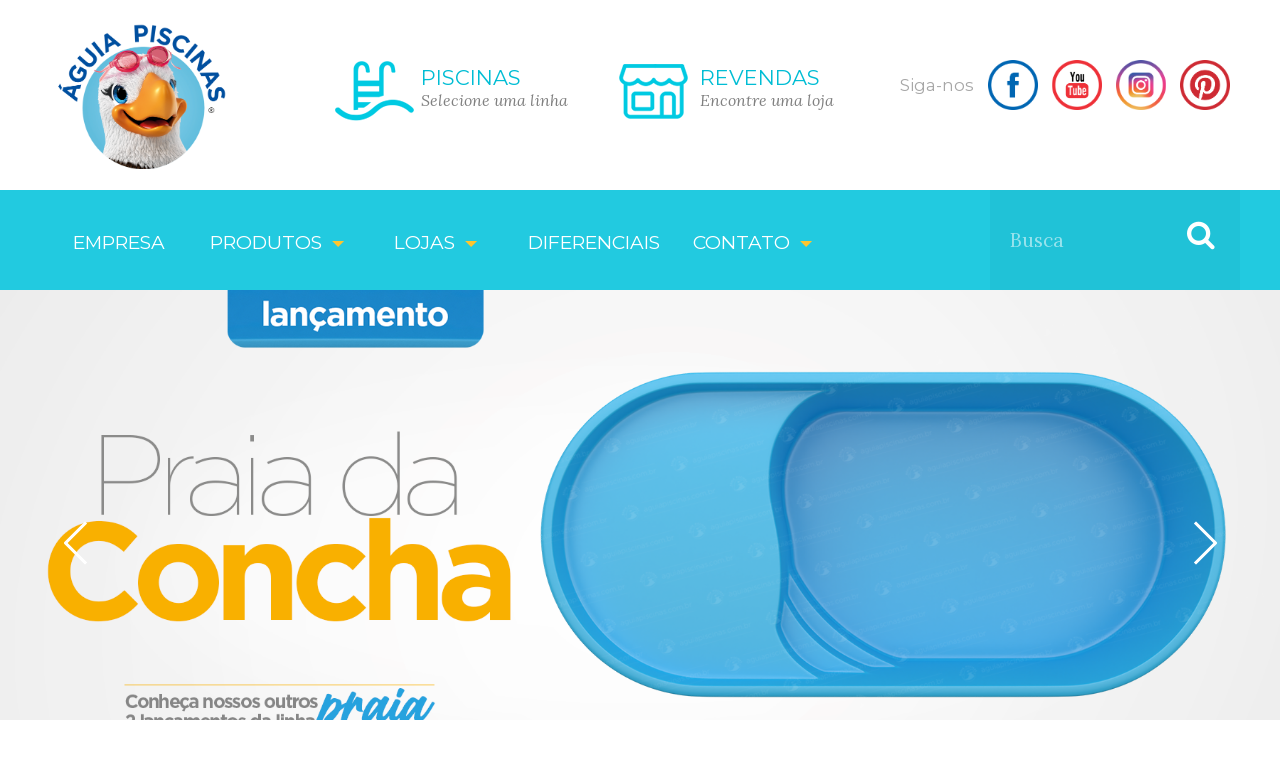

--- FILE ---
content_type: text/html; charset=UTF-8
request_url: https://aguiapiscinas.ind.br/
body_size: 15006
content:

<!doctype html>
<html lang="pt-BR">
<head>
  <meta charset="UTF-8">
  <title>Águia Piscinas - Fábrica - Seja revendedor</title>
  <link rel="pingback" href="https://aguiapiscinas.ind.br/xmlrpc.php">
  <link rel="shortcut icon" href="https://aguiapiscinas.ind.br/app/themes/guia-piscinas-f-brica-2016-wordpress-theme/assets/images/favicon.png">
  <meta name="robots" content="index,follow">
  <meta name="viewport" content="width=device-width, height=device-height, initial-scale=1.0, user-scalable=0, minimum-scale=1.0, maximum-scale=1.0">

  <!-- meta tags -->
  <meta name="p:domain_verify" content="9a036a215acaca614500c9e0fb09c332"/>

  <meta name="author" content="Águia Piscinas Fábrica">
  <meta name="description" content="Uma empresa divertidamente séria com mais de 70 lojas no Brasil. Fabricamos piscinas e entregamos diversão! Venha fazer parte dessa família!">
  <meta name="google-site-verification" content="2Dho9OnhwLoS9FrlvcAuyCc5tfFrxaqGqN110RM3yDI" />
  <meta name="keywords" content=""/>

<!-- Google tag (gtag.js) -->
<script async src="https://www.googletagmanager.com/gtag/js?id=G-0JV2TH67FH"></script>
<script>
  window.dataLayer = window.dataLayer || [];
  function gtag(){dataLayer.push(arguments);}
  gtag('js', new Date());

  gtag('config', 'G-0JV2TH67FH');
</script>

  <!-- facebook tags -->
  <meta property="og:url" content="https://aguiapiscinas.ind.br">
  <meta property="og:type" content="website">
  <meta property="og:title" content="Águia Piscinas - Fábrica - Seja revendedor">
  <meta property="og:description" content="Uma empresa divertidamente séria com mais de 70 lojas no Brasil. Fabricamos piscinas e entregamos diversão! Venha fazer parte dessa">
  <meta property="og:image" content="https://aguiapiscinas.ind.br/app/themes/guia-piscinas-f-brica-2016-wordpress-theme/assets/images/aguia-facebook.jpg">
  <link rel="image_src" type="image/jpeg" href="https://aguiapiscinas.ind.br/app/themes/guia-piscinas-f-brica-2016-wordpress-theme/assets/images/aguia-facebook.jpg" />
  <meta name="facebook-domain-verification" content="zjmghfkljklrjiu9s25e5v0ha3dxsx" />

  <!-- Facebook Pixel Code -->
<script>
!function(f,b,e,v,n,t,s)
{if(f.fbq)return;n=f.fbq=function(){n.callMethod?
n.callMethod.apply(n,arguments):n.queue.push(arguments)};
if(!f._fbq)f._fbq=n;n.push=n;n.loaded=!0;n.version='2.0';
n.queue=[];t=b.createElement(e);t.async=!0;
t.src=v;s=b.getElementsByTagName(e)[0];
s.parentNode.insertBefore(t,s)}(window,document,'script',
'https://connect.facebook.net/en_US/fbevents.js');
 fbq('init', '546609597141604');
fbq('track', 'PageView');
</script>
<noscript>
 <img height="1" width="1"
src="https://www.facebook.com/tr?id=546609597141604&ev=PageView
&noscript=1"/>
</noscript>
<!-- End Facebook Pixel Code -->

  <!-- scripts -->
  <script src="https://aguiapiscinas.ind.br/app/themes/guia-piscinas-f-brica-2016-wordpress-theme/assets/bower_components/lazysizes/lazysizes.min.js" async=""></script>
  <script src="https://aguiapiscinas.ind.br/app/themes/guia-piscinas-f-brica-2016-wordpress-theme/assets/bower_components/sweetalert/dist/sweetalert.min.js"></script>

  <!-- stylesheets -->
  <link rel="stylesheet" href="https://aguiapiscinas.ind.br/app/themes/guia-piscinas-f-brica-2016-wordpress-theme/assets/bower_components/normalize-css/normalize.css">
  <link rel="stylesheet" href="https://aguiapiscinas.ind.br/app/themes/guia-piscinas-f-brica-2016-wordpress-theme/assets/bower_components/sweetalert/dist/sweetalert.css">
  <link rel="stylesheet" href="https://aguiapiscinas.ind.br/app/themes/guia-piscinas-f-brica-2016-wordpress-theme/assets/vendor/animate/animate.css">

  <!-- stylesheets@main -->
  <link rel="stylesheet" href="https://aguiapiscinas.ind.br/app/themes/guia-piscinas-f-brica-2016-wordpress-theme/assets/styles/main.css">

  <!-- wordpress -->
  <link rel='dns-prefetch' href='//s.w.org' />
		<script type="text/javascript">
			window._wpemojiSettings = {"baseUrl":"https:\/\/s.w.org\/images\/core\/emoji\/2.2.1\/72x72\/","ext":".png","svgUrl":"https:\/\/s.w.org\/images\/core\/emoji\/2.2.1\/svg\/","svgExt":".svg","source":{"concatemoji":"https:\/\/aguiapiscinas.ind.br\/wp-includes\/js\/wp-emoji-release.min.js?ver=4.7.3"}};
			!function(a,b,c){function d(a){var b,c,d,e,f=String.fromCharCode;if(!k||!k.fillText)return!1;switch(k.clearRect(0,0,j.width,j.height),k.textBaseline="top",k.font="600 32px Arial",a){case"flag":return k.fillText(f(55356,56826,55356,56819),0,0),!(j.toDataURL().length<3e3)&&(k.clearRect(0,0,j.width,j.height),k.fillText(f(55356,57331,65039,8205,55356,57096),0,0),b=j.toDataURL(),k.clearRect(0,0,j.width,j.height),k.fillText(f(55356,57331,55356,57096),0,0),c=j.toDataURL(),b!==c);case"emoji4":return k.fillText(f(55357,56425,55356,57341,8205,55357,56507),0,0),d=j.toDataURL(),k.clearRect(0,0,j.width,j.height),k.fillText(f(55357,56425,55356,57341,55357,56507),0,0),e=j.toDataURL(),d!==e}return!1}function e(a){var c=b.createElement("script");c.src=a,c.defer=c.type="text/javascript",b.getElementsByTagName("head")[0].appendChild(c)}var f,g,h,i,j=b.createElement("canvas"),k=j.getContext&&j.getContext("2d");for(i=Array("flag","emoji4"),c.supports={everything:!0,everythingExceptFlag:!0},h=0;h<i.length;h++)c.supports[i[h]]=d(i[h]),c.supports.everything=c.supports.everything&&c.supports[i[h]],"flag"!==i[h]&&(c.supports.everythingExceptFlag=c.supports.everythingExceptFlag&&c.supports[i[h]]);c.supports.everythingExceptFlag=c.supports.everythingExceptFlag&&!c.supports.flag,c.DOMReady=!1,c.readyCallback=function(){c.DOMReady=!0},c.supports.everything||(g=function(){c.readyCallback()},b.addEventListener?(b.addEventListener("DOMContentLoaded",g,!1),a.addEventListener("load",g,!1)):(a.attachEvent("onload",g),b.attachEvent("onreadystatechange",function(){"complete"===b.readyState&&c.readyCallback()})),f=c.source||{},f.concatemoji?e(f.concatemoji):f.wpemoji&&f.twemoji&&(e(f.twemoji),e(f.wpemoji)))}(window,document,window._wpemojiSettings);
		</script>
		<style type="text/css">
img.wp-smiley,
img.emoji {
	display: inline !important;
	border: none !important;
	box-shadow: none !important;
	height: 1em !important;
	width: 1em !important;
	margin: 0 .07em !important;
	vertical-align: -0.1em !important;
	background: none !important;
	padding: 0 !important;
}
</style>
<script type='text/javascript' src='https://aguiapiscinas.ind.br/wp-includes/js/jquery/jquery.js?ver=1.12.4'></script>
<script type='text/javascript' src='https://aguiapiscinas.ind.br/wp-includes/js/jquery/jquery-migrate.min.js?ver=1.4.1'></script>
<script type='text/javascript' src='https://aguiapiscinas.ind.br/app/themes/guia-piscinas-f-brica-2016-wordpress-theme/application/wp-advanced-search/js/scripts.js?ver=1'></script>
<script type='text/javascript'>
/* <![CDATA[ */
var WPAS_Ajax = {"ajaxurl":"https:\/\/aguiapiscinas.ind.br\/wp-admin\/admin-ajax.php"};
/* ]]> */
</script>
<script type='text/javascript' src='https://aguiapiscinas.ind.br/wp-admin/admin-ajax.php?ver=1'></script>
<link rel='https://api.w.org/' href='https://aguiapiscinas.ind.br/wp-json/' />
<link rel="EditURI" type="application/rsd+xml" title="RSD" href="https://aguiapiscinas.ind.br/xmlrpc.php?rsd" />
<link rel="wlwmanifest" type="application/wlwmanifest+xml" href="https://aguiapiscinas.ind.br/wp-includes/wlwmanifest.xml" /> 
<meta name="generator" content="WordPress 4.7.3" />
<link rel="canonical" href="https://aguiapiscinas.ind.br/" />
<link rel='shortlink' href='https://aguiapiscinas.ind.br/' />
<link rel="alternate" type="application/json+oembed" href="https://aguiapiscinas.ind.br/wp-json/oembed/1.0/embed?url=https%3A%2F%2Faguiapiscinas.ind.br%2F" />
<link rel="alternate" type="text/xml+oembed" href="https://aguiapiscinas.ind.br/wp-json/oembed/1.0/embed?url=https%3A%2F%2Faguiapiscinas.ind.br%2F&#038;format=xml" />
<script type="text/javascript">
	window._se_plugin_version = '8.1.9';
</script>
		<style type="text/css">.recentcomments a{display:inline !important;padding:0 !important;margin:0 !important;}</style>
				<style type="text/css" id="wp-custom-css">
			/*
Você pode adicionar seu próprio CSS aqui.

Clique no ícone de ajuda acima para saber mais.
*/

/*Ajuste Revendas*/
.shopkeepers .states, .shopkeepers .cities {
	top: 50% !important;
}		</style>
	</head>
<body class="home">


<div class="topbar-navbar--wrap animated fadeInDown">
  <header id="topbar-navbar">
    <div class="logo--wrap">
      <a href="https://aguiapiscinas.ind.br">
        <img src="https://aguiapiscinas.ind.br/app/themes/guia-piscinas-f-brica-2016-wordpress-theme/assets/images/logo.png" alt="Águia Piscinas Fábrica">
      </a>
    </div>

    <nav class="anchors">
  <li><a href="https://aguiapiscinas.ind.br/empresa/">Empresa</a></li>
  <li class="has-dropdown">
    <a>PRODUTOS <span></span></a>
    <ul class="dropdown">
              <li><a href="https://aguiapiscinas.ind.br/piscinas/circulares/">Piscinas</a></li>
                    <li><a href="https://aguiapiscinas.ind.br/acessorios/cascatas/">Acessórios</a></li>
            <li><a href="https://aguiapiscinas.ind.br/reservatorios/">Reservatórios</a></li>
    </ul>
  </li>
  <li class="has-dropdown">
    <a>LOJAS <span></span></a>
    <ul class="dropdown">
      <li><a href="https://aguiapiscinas.ind.br/lojas/">Nossas Revendas</a></li>
      <li><a href="https://aguiapiscinas.ind.br/seja-um-lojista/">Seja um Lojista</a></li>
    </ul>
  </li>
  <li><a href="https://aguiapiscinas.ind.br/diferenciais/" data-scroll-to="#diferenciais">Diferenciais</a></li>
  <li class="has-dropdown">
    <a>CONTATO <span></span></a>
    <ul class="dropdown">
      <li><a href="https://aguiapiscinas.ind.br/contato/">Contato</a></li>
      <li><a href="https://aguiapiscinas.ind.br/trabalhe-conosco/">Trabalhe Conosco</a></li>
    </ul>
  </li>
  <li class="has-dropdown">
</nav>

    <nav class="social small">
      <li><a href="https://www.facebook.com/aguiapiscinas" target="_blank"><i class="facebook"></i></a></li>
      <li><a href="https://www.youtube.com/channel/UC3IdHTwghKZYpaiVlfMgo-g" target="_blank"><i class="youtube"></i></a></li>
      <li><a href="https://www.instagram.com/aguiapiscinasoficial/" target="_blank"><i class="instagram"></i></a></li>
      <li><a href="https://br.pinterest.com/aguiapiscinas/" target="_blank"><i class="pinterest"></i></a></li>
    </nav>

    <a class="mobile-menu-anchor"><span></span><span></span><span></span></a>
  </header>
</div>

<header id="topbar">
  <div class="logo--wrap">
    <a href="https://aguiapiscinas.ind.br">
      <img src="https://aguiapiscinas.ind.br/app/themes/guia-piscinas-f-brica-2016-wordpress-theme/assets/images/logo.png" alt="Águia Piscinas Fábrica">
    </a>
  </div>

  <nav class="services">
    <li>
      <a href="https://aguiapiscinas.ind.br/piscinas/circulares/">
        <i class="icon icon-stairs"></i>
        <h1>PISCINAS</h1>
        <p>Selecione uma linha</p>
      </a>
    </li>
    <li>
      <a href="https://aguiapiscinas.ind.br/lojas/">
        <i class="icon icon-pin-marker"></i>
        <h1>REVENDAS</h1>
        <p>Encontre uma loja</p>
      </a>
    </li>
  </nav>

  <nav class="social small">
    <li><h1>Siga-nos</h1></li>
    <li><a href="https://www.facebook.com/aguiapiscinas" target="_blank"><i class="facebook"></i></a></li>
      <li><a href="https://www.youtube.com/channel/UC3IdHTwghKZYpaiVlfMgo-g" target="_blank"><i class="youtube"></i></a></li>
      <li><a href="https://www.instagram.com/aguiapiscinasoficial/" target="_blank"><i class="instagram"></i></a></li>
      <li><a href="https://br.pinterest.com/aguiapiscinas/" target="_blank"><i class="pinterest"></i></a></li>
  </nav>

  <a class="mobile-menu-anchor"><span></span><span></span><span></span></a>
</header>

<div class="navbar--wrap">
  <header id="navbar">
    <nav class="anchors">
  <li><a href="https://aguiapiscinas.ind.br/empresa/">Empresa</a></li>
  <li class="has-dropdown">
    <a>PRODUTOS <span></span></a>
    <ul class="dropdown">
              <li><a href="https://aguiapiscinas.ind.br/piscinas/circulares/">Piscinas</a></li>
                    <li><a href="https://aguiapiscinas.ind.br/acessorios/cascatas/">Acessórios</a></li>
            <li><a href="https://aguiapiscinas.ind.br/reservatorios/">Reservatórios</a></li>
    </ul>
  </li>
  <li class="has-dropdown">
    <a>LOJAS <span></span></a>
    <ul class="dropdown">
      <li><a href="https://aguiapiscinas.ind.br/lojas/">Nossas Revendas</a></li>
      <li><a href="https://aguiapiscinas.ind.br/seja-um-lojista/">Seja um Lojista</a></li>
    </ul>
  </li>
  <li><a href="https://aguiapiscinas.ind.br/diferenciais/" data-scroll-to="#diferenciais">Diferenciais</a></li>
  <li class="has-dropdown">
    <a>CONTATO <span></span></a>
    <ul class="dropdown">
      <li><a href="https://aguiapiscinas.ind.br/contato/">Contato</a></li>
      <li><a href="https://aguiapiscinas.ind.br/trabalhe-conosco/">Trabalhe Conosco</a></li>
    </ul>
  </li>
  <li class="has-dropdown">
</nav>
    <form method="get" class="search" action="https://aguiapiscinas.ind.br/">
      <input type="text" placeholder="Busca" value="" name="s">
      <button><i class="fa fa-search"></i></button>
    </form>
  </header>
</div>

<section id="carousel" class="owl-carousel">
              <div class="item">
    <img src="https://aguiapiscinas.ind.br/app/uploads/sites/2/2022/10/banner_rotativo_2022_4_full-360x155.png" data-src="https://aguiapiscinas.ind.br/app/uploads/sites/2/2022/10/banner_rotativo_2022_4_full-1800x775.png"
      class="desktop-image lazyload">
    <img data-src="https://aguiapiscinas.ind.br/app/uploads/sites/2/2022/10/banner_rotativo_2022_4_mobile-740x800.png" class="mobile-image lazyload">
  </div>
              <div class="item">
    <img src="https://aguiapiscinas.ind.br/app/uploads/sites/2/2016/06/banner_rotativo_2021_1-360x155.jpg" data-src="https://aguiapiscinas.ind.br/app/uploads/sites/2/2016/06/banner_rotativo_2021_1-1800x775.jpg"
      class="desktop-image lazyload">
    <img data-src="https://aguiapiscinas.ind.br/app/uploads/sites/2/2016/06/banner_rotativo_mobile_2021_1-740x800.jpg" class="mobile-image lazyload">
  </div>
              <div class="item">
    <img src="https://aguiapiscinas.ind.br/app/uploads/sites/2/2022/02/banner_rotativo_2022_2-360x155.jpg" data-src="https://aguiapiscinas.ind.br/app/uploads/sites/2/2022/02/banner_rotativo_2022_2-1800x775.jpg"
      class="desktop-image lazyload">
    <img data-src="https://aguiapiscinas.ind.br/app/uploads/sites/2/2022/02/banner_rotativo_2022_2_mobile-740x800.jpg" class="mobile-image lazyload">
  </div>
              <div class="item">
    <img src="https://aguiapiscinas.ind.br/app/uploads/sites/2/2022/02/banner_rotativo_frota1-360x155.jpg" data-src="https://aguiapiscinas.ind.br/app/uploads/sites/2/2022/02/banner_rotativo_frota1-1800x775.jpg"
      class="desktop-image lazyload">
    <img data-src="https://aguiapiscinas.ind.br/app/uploads/sites/2/2022/02/banner_rotativo_frota1_mobile-740x800.jpg" class="mobile-image lazyload">
  </div>
              <div class="item">
    <img src="https://aguiapiscinas.ind.br/app/uploads/sites/2/2025/10/Banner-1800X775Carmel-360x155.jpg" data-src="https://aguiapiscinas.ind.br/app/uploads/sites/2/2025/10/Banner-1800X775Carmel-1800x775.jpg"
      class="desktop-image lazyload">
    <img data-src="https://aguiapiscinas.ind.br/app/uploads/sites/2/2025/10/Banner-800X740Carmel-740x800.jpg" class="mobile-image lazyload">
  </div>
              <div class="item">
    <img src="https://aguiapiscinas.ind.br/app/uploads/sites/2/2025/10/Banner-1800X775fiji-360x155.jpg" data-src="https://aguiapiscinas.ind.br/app/uploads/sites/2/2025/10/Banner-1800X775fiji-1800x775.jpg"
      class="desktop-image lazyload">
    <img data-src="https://aguiapiscinas.ind.br/app/uploads/sites/2/2025/10/Banner-800X740FiJIl-740x800.jpg" class="mobile-image lazyload">
  </div>
  </section>

<div class="pools--wrap">
  <section id="pools">
    <header>
      <h1 class="title">PISCINAS</h1>
      <ul class="meta">
        <li>
          <h1 id="number-of-pools-models">116</h1>
          <p>Modelos de Piscinas</p>
        </li>
        <li>
          <h1 id="number-of-stores">71</h1>
          <p>Revendas Exclusivas</p>
        </li>
        <li>
          <h1 id="percentage-of-satisfation">100%</h1>
          <p>De Diversão</p>
        </li>
      </ul>
    </header>
    <ul class="pool-categories">
                  <li>
        <a href="https://aguiapiscinas.ind.br/piscinas/circulares/">
          <figure>
            <div class="img--crop">
              <div class="mask"></div>
              <img data-src="https://aguiapiscinas.ind.br/app/themes/guia-piscinas-f-brica-2016-wordpress-theme/assets/images/pool-category@circulares.jpg"
                alt="Circulares" class="no-src lazyload">
            </div>
            <figcaption>
              <h1>Circulares</h1>
            </figcaption>
          </figure>
        </a>
      </li>
            <li>
        <a href="https://aguiapiscinas.ind.br/piscinas/elipticas/">
          <figure>
            <div class="img--crop">
              <div class="mask"></div>
              <img data-src="https://aguiapiscinas.ind.br/app/themes/guia-piscinas-f-brica-2016-wordpress-theme/assets/images/pool-category@elipticas.jpg"
                alt="Elípticas" class="no-src lazyload">
            </div>
            <figcaption>
              <h1>Elípticas</h1>
            </figcaption>
          </figure>
        </a>
      </li>
            <li>
        <a href="https://aguiapiscinas.ind.br/piscinas/especiais/">
          <figure>
            <div class="img--crop">
              <div class="mask"></div>
              <img data-src="https://aguiapiscinas.ind.br/app/themes/guia-piscinas-f-brica-2016-wordpress-theme/assets/images/pool-category@especiais.jpg"
                alt="Especiais" class="no-src lazyload">
            </div>
            <figcaption>
              <h1>Especiais</h1>
            </figcaption>
          </figure>
        </a>
      </li>
            <li>
        <a href="https://aguiapiscinas.ind.br/piscinas/europeias/">
          <figure>
            <div class="img--crop">
              <div class="mask"></div>
              <img data-src="https://aguiapiscinas.ind.br/app/themes/guia-piscinas-f-brica-2016-wordpress-theme/assets/images/pool-category@europeias.jpg"
                alt="Europeias" class="no-src lazyload">
            </div>
            <figcaption>
              <h1>Europeias</h1>
            </figcaption>
          </figure>
        </a>
      </li>
            <li>
        <a href="https://aguiapiscinas.ind.br/piscinas/octogonais/">
          <figure>
            <div class="img--crop">
              <div class="mask"></div>
              <img data-src="https://aguiapiscinas.ind.br/app/themes/guia-piscinas-f-brica-2016-wordpress-theme/assets/images/pool-category@octogonais.jpg"
                alt="Octogonais" class="no-src lazyload">
            </div>
            <figcaption>
              <h1>Octogonais</h1>
            </figcaption>
          </figure>
        </a>
      </li>
            <li>
        <a href="https://aguiapiscinas.ind.br/piscinas/ovais/">
          <figure>
            <div class="img--crop">
              <div class="mask"></div>
              <img data-src="https://aguiapiscinas.ind.br/app/themes/guia-piscinas-f-brica-2016-wordpress-theme/assets/images/pool-category@ovais.jpg"
                alt="Ovais" class="no-src lazyload">
            </div>
            <figcaption>
              <h1>Ovais</h1>
            </figcaption>
          </figure>
        </a>
      </li>
            <li>
        <a href="https://aguiapiscinas.ind.br/piscinas/retangulares/">
          <figure>
            <div class="img--crop">
              <div class="mask"></div>
              <img data-src="https://aguiapiscinas.ind.br/app/themes/guia-piscinas-f-brica-2016-wordpress-theme/assets/images/pool-category@retangulares.jpg"
                alt="Retangulares" class="no-src lazyload">
            </div>
            <figcaption>
              <h1>Retangulares</h1>
            </figcaption>
          </figure>
        </a>
      </li>
            <li>
        <a href="https://aguiapiscinas.ind.br/piscinas/spas/">
          <figure>
            <div class="img--crop">
              <div class="mask"></div>
              <img data-src="https://aguiapiscinas.ind.br/app/themes/guia-piscinas-f-brica-2016-wordpress-theme/assets/images/pool-category@spas.jpg"
                alt="Spas" class="no-src lazyload">
            </div>
            <figcaption>
              <h1>Spas</h1>
            </figcaption>
          </figure>
        </a>
      </li>
          </ul>
  </section>
</div>

<div id="diferenciais"></div>
<div class="choose-pool--wrap" data-parallax="scroll" data-image-src="https://aguiapiscinas.ind.br/app/themes/guia-piscinas-f-brica-2016-wordpress-theme/assets/images/bg@water.jpg"
  data-natural-width="1800" data-natural-height="1200">
  <section id="choose-pool">
    <header>
      <h1>Escolha</h1>
      <h1>Águia</h1>
      <h1>Piscinas</h1>
    </header>
    <div class="diferentials">
      <ul>
        <li>
          <figure>
            <i class="icon icon-seal"></i>
            <figcaption>
              <h1>Líder Mundial</h1>
              <p>116 modelos de piscinas nos fazem líderes mundiais de variedade de formatos.</p>
            </figcaption>
          </figure>
        </li>
        <li>
          <figure>
            <i class="icon icon-timer"></i>
            <figcaption>
              <h1>Design</h1>
              <p>Total liberdade na escolha das cores e diversas opções de modelos exclusivos para que você possa criar
                a piscina dos seus sonhos!</p>
            </figcaption>
          </figure>
        </li>
        <li>
          <figure>
            <i class="icon icon-pool"></i>
            <figcaption>
              <h1>Manutenção</h1>
              <p>Nossas piscinas são bem mais fáceis de limpar por serem lisas. Assim, não há acúmulo de sujeira, nem
                espaço para proliferação de algas, fungos ou bactérias.</p>
            </figcaption>
          </figure>
        </li>
      </ul>
      <div class="read-more--wrap">
        <a href="https://aguiapiscinas.ind.br/diferenciais/" class="read-more">SAIBA MAIS</a>
      </div>
    </div>
  </section>
</div>

<div class="where-to-buy--wrap">
  <section id="where-to-buy">
    <header>
      <h1>ONDE COMPRAR</h1>
      <p>Estamos presentes em todo o Norte e Nordeste do Brasil. São mais de 70 revendas exclusivas. Encontre uma bem
        pertinho de você.</p>
    </header>
    <div class="map-shopkeepers--wrap">
      <div class="map--wrap">
        <div id="map" data-zoom-level="4"></div>
      </div>
      
<div class="shopkeepers">
  <a href="#" data-filter=".first-step" class="is-active"></a>

  <div class="steps">
    <div class="step first-step">
      <header>
        <h1 class="city">ESCOLHA</h1>
        <h2 class="state"><span>SEU ESTADO</span></h2>
      </header>
      <div class="content">
        <ul class="states">
                      <li><a href="#" data-filter=".alagoas">Alagoas</a></li>
                      <li><a href="#" data-filter=".amazonas">Amazonas</a></li>
                      <li><a href="#" data-filter=".amapa">Amapá</a></li>
                      <li><a href="#" data-filter=".bahia">Bahia</a></li>
                      <li><a href="#" data-filter=".ceara">Ceará</a></li>
                      <li><a href="#" data-filter=".espirito-santo">Espírito Santo</a></li>
                      <li><a href="#" data-filter=".maranhao">Maranhão</a></li>
                      <li><a href="#" data-filter=".paraiba">Paraíba</a></li>
                      <li><a href="#" data-filter=".pernambuco">Pernambuco</a></li>
                      <li><a href="#" data-filter=".piaui">Piauí</a></li>
                      <li><a href="#" data-filter=".rio-grande-do-norte">Rio Grande do Norte</a></li>
                      <li><a href="#" data-filter=".sergipe">Sergipe</a></li>
                  </ul>
      </div>
    </div>
          <div class="step alagoas">
        <header>
          <h1 class="city">ESCOLHA</h1>
          <h2 class="state"><span>SUA CIDADE</span></h2>
        </header>
        <div class="content">
          <ul class="cities">
                          <li><a href="#" data-geolocate="#alagoas-arapiraca" data-filter=".alagoas-arapiraca">Arapiraca</a></li>
                          <li><a href="#" data-geolocate="#alagoas-palmeira-dos-indios" data-filter=".alagoas-palmeira-dos-indios">Palmeira dos Índios</a></li>
                      </ul>
        </div>
        <a href="#" data-filter=".first-step" class="back"><i class="icon icon-back"></i></a>
      </div>
          <div class="step amazonas">
        <header>
          <h1 class="city">ESCOLHA</h1>
          <h2 class="state"><span>SUA CIDADE</span></h2>
        </header>
        <div class="content">
          <ul class="cities">
                          <li><a href="#" data-geolocate="#amazonas-manaus" data-filter=".amazonas-manaus">Manaus</a></li>
                      </ul>
        </div>
        <a href="#" data-filter=".first-step" class="back"><i class="icon icon-back"></i></a>
      </div>
          <div class="step amapa">
        <header>
          <h1 class="city">ESCOLHA</h1>
          <h2 class="state"><span>SUA CIDADE</span></h2>
        </header>
        <div class="content">
          <ul class="cities">
                          <li><a href="#" data-geolocate="#amapa-macapa" data-filter=".amapa-macapa">Macapá</a></li>
                      </ul>
        </div>
        <a href="#" data-filter=".first-step" class="back"><i class="icon icon-back"></i></a>
      </div>
          <div class="step bahia">
        <header>
          <h1 class="city">ESCOLHA</h1>
          <h2 class="state"><span>SUA CIDADE</span></h2>
        </header>
        <div class="content">
          <ul class="cities">
                          <li><a href="#" data-geolocate="#bahia-paulo-afonso" data-filter=".bahia-paulo-afonso">Paulo Afonso</a></li>
                          <li><a href="#" data-geolocate="#bahia-salvador" data-filter=".bahia-salvador">Salvador</a></li>
                      </ul>
        </div>
        <a href="#" data-filter=".first-step" class="back"><i class="icon icon-back"></i></a>
      </div>
          <div class="step ceara">
        <header>
          <h1 class="city">ESCOLHA</h1>
          <h2 class="state"><span>SUA CIDADE</span></h2>
        </header>
        <div class="content">
          <ul class="cities">
                          <li><a href="#" data-geolocate="#ceara-aquiraz" data-filter=".ceara-aquiraz">Aquiraz</a></li>
                          <li><a href="#" data-geolocate="#ceara-taua" data-filter=".ceara-taua">Tauá</a></li>
                      </ul>
        </div>
        <a href="#" data-filter=".first-step" class="back"><i class="icon icon-back"></i></a>
      </div>
          <div class="step espirito-santo">
        <header>
          <h1 class="city">ESCOLHA</h1>
          <h2 class="state"><span>SUA CIDADE</span></h2>
        </header>
        <div class="content">
          <ul class="cities">
                          <li><a href="#" data-geolocate="#espirito-santo-domingos-martins" data-filter=".espirito-santo-domingos-martins">Domingos Martins</a></li>
                          <li><a href="#" data-geolocate="#espirito-santo-linhares" data-filter=".espirito-santo-linhares">Linhares</a></li>
                      </ul>
        </div>
        <a href="#" data-filter=".first-step" class="back"><i class="icon icon-back"></i></a>
      </div>
          <div class="step maranhao">
        <header>
          <h1 class="city">ESCOLHA</h1>
          <h2 class="state"><span>SUA CIDADE</span></h2>
        </header>
        <div class="content">
          <ul class="cities">
                          <li><a href="#" data-geolocate="#maranhao-bacabal" data-filter=".maranhao-bacabal">Bacabal</a></li>
                          <li><a href="#" data-geolocate="#maranhao-santa-ines" data-filter=".maranhao-santa-ines">Santa Inês</a></li>
                          <li><a href="#" data-geolocate="#maranhao-sao-jose-de-ribamar" data-filter=".maranhao-sao-jose-de-ribamar">São José de Ribamar</a></li>
                      </ul>
        </div>
        <a href="#" data-filter=".first-step" class="back"><i class="icon icon-back"></i></a>
      </div>
          <div class="step paraiba">
        <header>
          <h1 class="city">ESCOLHA</h1>
          <h2 class="state"><span>SUA CIDADE</span></h2>
        </header>
        <div class="content">
          <ul class="cities">
                          <li><a href="#" data-geolocate="#paraiba-campina-grande" data-filter=".paraiba-campina-grande">Campina Grande</a></li>
                          <li><a href="#" data-geolocate="#paraiba-joao-pessoa" data-filter=".paraiba-joao-pessoa">João Pessoa</a></li>
                          <li><a href="#" data-geolocate="#paraiba-pedras-de-fogo" data-filter=".paraiba-pedras-de-fogo">Pedras de Fogo</a></li>
                      </ul>
        </div>
        <a href="#" data-filter=".first-step" class="back"><i class="icon icon-back"></i></a>
      </div>
          <div class="step pernambuco">
        <header>
          <h1 class="city">ESCOLHA</h1>
          <h2 class="state"><span>SUA CIDADE</span></h2>
        </header>
        <div class="content">
          <ul class="cities">
                          <li><a href="#" data-geolocate="#pernambuco-cabo-de-santo-agostinho" data-filter=".pernambuco-cabo-de-santo-agostinho">Cabo de Santo Agostinho</a></li>
                          <li><a href="#" data-geolocate="#pernambuco-carpina" data-filter=".pernambuco-carpina">Carpina</a></li>
                          <li><a href="#" data-geolocate="#pernambuco-caruaru" data-filter=".pernambuco-caruaru">Caruaru</a></li>
                          <li><a href="#" data-geolocate="#pernambuco-goiana" data-filter=".pernambuco-goiana">Goiana</a></li>
                          <li><a href="#" data-geolocate="#pernambuco-gravata" data-filter=".pernambuco-gravata">Gravatá</a></li>
                          <li><a href="#" data-geolocate="#pernambuco-petrolina" data-filter=".pernambuco-petrolina">Petrolina</a></li>
                          <li><a href="#" data-geolocate="#pernambuco-recife" data-filter=".pernambuco-recife">Recife</a></li>
                          <li><a href="#" data-geolocate="#pernambuco-sao-jose-da-coroa-grande" data-filter=".pernambuco-sao-jose-da-coroa-grande">São José da Coroa Grande</a></li>
                      </ul>
        </div>
        <a href="#" data-filter=".first-step" class="back"><i class="icon icon-back"></i></a>
      </div>
          <div class="step piaui">
        <header>
          <h1 class="city">ESCOLHA</h1>
          <h2 class="state"><span>SUA CIDADE</span></h2>
        </header>
        <div class="content">
          <ul class="cities">
                          <li><a href="#" data-geolocate="#piaui-luis-correia" data-filter=".piaui-luis-correia">Luís Correia</a></li>
                          <li><a href="#" data-geolocate="#piaui-parnaiba" data-filter=".piaui-parnaiba">Parnaíba</a></li>
                      </ul>
        </div>
        <a href="#" data-filter=".first-step" class="back"><i class="icon icon-back"></i></a>
      </div>
          <div class="step rio-grande-do-norte">
        <header>
          <h1 class="city">ESCOLHA</h1>
          <h2 class="state"><span>SUA CIDADE</span></h2>
        </header>
        <div class="content">
          <ul class="cities">
                          <li><a href="#" data-geolocate="#rio-grande-do-norte-assu" data-filter=".rio-grande-do-norte-assu">Assú</a></li>
                          <li><a href="#" data-geolocate="#rio-grande-do-norte-currais-novos" data-filter=".rio-grande-do-norte-currais-novos">Currais Novos</a></li>
                          <li><a href="#" data-geolocate="#rio-grande-do-norte-goianinha" data-filter=".rio-grande-do-norte-goianinha">Goianinha</a></li>
                          <li><a href="#" data-geolocate="#rio-grande-do-norte-natal" data-filter=".rio-grande-do-norte-natal">Natal</a></li>
                          <li><a href="#" data-geolocate="#rio-grande-do-norte-parnamirim" data-filter=".rio-grande-do-norte-parnamirim">Parnamirim</a></li>
                          <li><a href="#" data-geolocate="#rio-grande-do-norte-pedro-velho" data-filter=".rio-grande-do-norte-pedro-velho">Pedro Velho</a></li>
                          <li><a href="#" data-geolocate="#rio-grande-do-norte-sao-goncalo-do-amarante" data-filter=".rio-grande-do-norte-sao-goncalo-do-amarante">São Gonçalo do Amarante</a></li>
                      </ul>
        </div>
        <a href="#" data-filter=".first-step" class="back"><i class="icon icon-back"></i></a>
      </div>
          <div class="step sergipe">
        <header>
          <h1 class="city">ESCOLHA</h1>
          <h2 class="state"><span>SUA CIDADE</span></h2>
        </header>
        <div class="content">
          <ul class="cities">
                          <li><a href="#" data-geolocate="#sergipe-aracaju" data-filter=".sergipe-aracaju">Aracaju</a></li>
                      </ul>
        </div>
        <a href="#" data-filter=".first-step" class="back"><i class="icon icon-back"></i></a>
      </div>
                      <div id="alagoas-arapiraca" class="step alagoas-arapiraca">
          <header>
            <h1 class="city">Arapiraca</h1>
            <h2 class="state"><span>Alagoas</span></h2>
          </header>
          <div class="content">
            <ul>
                              <li class="shopkeeper"
                data-id="17399"
                data-state="AL"
                data-city="Arapiraca"
                data-full-address="Rua Maurício Pereira, 1713 - Capiatã, Arapiraca - AL, 57310-102"
                data-beautiful-name="Lagoa Azul Piscinas"
                data-lat="-9.7410237"
                data-lng="-36.6655003,21">
                <h1>Lagoa Azul Piscinas</h1>
                <p class="address">Rua Maurício Pereira, 1713 - Capiatã</p>
                                                                                  <p class="phone">Contato:
                                          (82) 99656-5425                                       </p>
                              </li>
                      </ul>
        </div>
        <a href="#" data-filter=".alagoas" class="back"><i class="icon icon-back"></i></a>
      </div>
            <div id="alagoas-palmeira-dos-indios" class="step alagoas-palmeira-dos-indios">
          <header>
            <h1 class="city">Palmeira dos Índios</h1>
            <h2 class="state"><span>Alagoas</span></h2>
          </header>
          <div class="content">
            <ul>
                              <li class="shopkeeper"
                data-id="6708"
                data-state="AL"
                data-city="Palmeira dos Índios"
                data-full-address="Rua Pedro Barbosa, 999 - São Cristovão, Palmeira dos Índios - AL, 57.601-080 "
                data-beautiful-name="Palmeira Piscinas"
                data-lat="-9.4091328"
                data-lng="-36.634431199999995">
                <h1>Palmeira Piscinas</h1>
                <p class="address">Rua Pedro Barbosa, 999 - São Cristovão</p>
                                                                                  <p class="phone">Contatos:
                                          (82) 3421-2623 /                                          (82) 99952-5691 (Verlane)                                       </p>
                              </li>
                      </ul>
        </div>
        <a href="#" data-filter=".alagoas" class="back"><i class="icon icon-back"></i></a>
      </div>
                    <div id="amazonas-manaus" class="step amazonas-manaus">
          <header>
            <h1 class="city">Manaus</h1>
            <h2 class="state"><span>Amazonas</span></h2>
          </header>
          <div class="content">
            <ul>
                              <li class="shopkeeper"
                data-id="13417"
                data-state="AM"
                data-city="Manaus"
                data-full-address="Av. Max Teixeira, 772, Lote 12 - Cidade Nova, Manaus - AM, 69093-000"
                data-beautiful-name="Amazon Piscinas"
                data-lat="-3.0351706"
                data-lng="-77.9265079,4">
                <h1>Amazon Piscinas</h1>
                <p class="address">Av. Max Teixeira, 772, Lote 12 - Cidade Nova</p>
                                                                                  <p class="phone">Contato:
                                          (92) 99168-6680                                       </p>
                              </li>
                      </ul>
        </div>
        <a href="#" data-filter=".amazonas" class="back"><i class="icon icon-back"></i></a>
      </div>
                    <div id="amapa-macapa" class="step amapa-macapa">
          <header>
            <h1 class="city">Macapá</h1>
            <h2 class="state"><span>Amapá</span></h2>
          </header>
          <div class="content">
            <ul>
                              <li class="shopkeeper"
                data-id="11245"
                data-state="AP"
                data-city="Macapá"
                data-full-address="Rod. Juscelino Kubitschek, 1081 - Jardim Marco Zero, Macapá - AP, 68903-014"
                data-beautiful-name="World Piscinas"
                data-lat="0.0017065"
                data-lng="-51.0765167">
                <h1>World Piscinas</h1>
                <p class="address">Rod. Juscelino Kubitschek, 1081 - Jardim Marco Zero</p>
                                                                                  <p class="phone">Contatos:
                                          (96) 3223-7212 /                                          (96) 99117-3386                                       </p>
                              </li>
                      </ul>
        </div>
        <a href="#" data-filter=".amapa" class="back"><i class="icon icon-back"></i></a>
      </div>
                    <div id="bahia-paulo-afonso" class="step bahia-paulo-afonso">
          <header>
            <h1 class="city">Paulo Afonso</h1>
            <h2 class="state"><span>Bahia</span></h2>
          </header>
          <div class="content">
            <ul>
                              <li class="shopkeeper"
                data-id="18685"
                data-state="BA"
                data-city="Paulo Afonso"
                data-full-address="Rodovia BA 210, 1876 - Tancredo Neves, Paulo Afonso - BA, 48601-208"
                data-beautiful-name="Paulo Afonso Piscinas"
                data-lat="-9.4239914"
                data-lng="-38.2476407,14">
                <h1>Paulo Afonso Piscinas</h1>
                <p class="address">Rodovia BA 210, 1876 - Tancredo Neves</p>
                                                                                  <p class="phone">Contato:
                                          (75) 98837-6452                                       </p>
                              </li>
                      </ul>
        </div>
        <a href="#" data-filter=".bahia" class="back"><i class="icon icon-back"></i></a>
      </div>
            <div id="bahia-salvador" class="step bahia-salvador">
          <header>
            <h1 class="city">Salvador</h1>
            <h2 class="state"><span>Bahia</span></h2>
          </header>
          <div class="content">
            <ul>
                              <li class="shopkeeper"
                data-id="6664"
                data-state="BA"
                data-city="Salvador"
                data-full-address="Avenida Luis Viana, 12 - Mussurunga, Salvador - BA, 41.490-000"
                data-beautiful-name="Águia Piscinas – Salvador"
                data-lat="-12.9216465"
                data-lng="-38.35751099999999">
                <h1>Águia Piscinas – Salvador</h1>
                <p class="address">Avenida Luis Viana, 12 - Mussurunga</p>
                                                                                  <p class="phone">Contato:
                                          (71) 3376-3142                                       </p>
                              </li>
                      </ul>
        </div>
        <a href="#" data-filter=".bahia" class="back"><i class="icon icon-back"></i></a>
      </div>
                    <div id="ceara-aquiraz" class="step ceara-aquiraz">
          <header>
            <h1 class="city">Aquiraz</h1>
            <h2 class="state"><span>Ceará</span></h2>
          </header>
          <div class="content">
            <ul>
                              <li class="shopkeeper"
                data-id="9351"
                data-state="CE"
                data-city="Aquiraz"
                data-full-address="Rodovia CE-453 - Dep. Wilson Machado, 1000 - Tapera, Aquiraz - CE, 61.700-000"
                data-beautiful-name="Beta Piscinas"
                data-lat="-3.9512445"
                data-lng="-38.3443437,17">
                <h1>Beta Piscinas</h1>
                <p class="address">Rodovia CE-453 - Dep. Wilson Machado, 1000 - Tapera</p>
                                                                                  <p class="phone">Contato:
                                          (85) 98592-2918                                       </p>
                              </li>
                      </ul>
        </div>
        <a href="#" data-filter=".ceara" class="back"><i class="icon icon-back"></i></a>
      </div>
            <div id="ceara-taua" class="step ceara-taua">
          <header>
            <h1 class="city">Tauá</h1>
            <h2 class="state"><span>Ceará</span></h2>
          </header>
          <div class="content">
            <ul>
                              <li class="shopkeeper"
                data-id="6707"
                data-state="CE"
                data-city="Tauá"
                data-full-address="Rod. CE 176, 555 -  Manoel Alves Mota, Tauá - CE, 63.660-000"
                data-beautiful-name="P Magran Mármores & Piscinas"
                data-lat="-6.002828099999999"
                data-lng="-40.28587390000001">
                <h1>P Magran Mármores & Piscinas</h1>
                <p class="address">Rod. CE 176, 555 -  Manoel Alves Mota</p>
                                                                                  <p class="phone">Contato:
                                          (88) 3437-1980                                       </p>
                              </li>
                      </ul>
        </div>
        <a href="#" data-filter=".ceara" class="back"><i class="icon icon-back"></i></a>
      </div>
                    <div id="espirito-santo-domingos-martins" class="step espirito-santo-domingos-martins">
          <header>
            <h1 class="city">Domingos Martins</h1>
            <h2 class="state"><span>Espírito Santo</span></h2>
          </header>
          <div class="content">
            <ul>
                              <li class="shopkeeper"
                data-id="6669"
                data-state="ES"
                data-city="Domingos Martins"
                data-full-address="Rod. BR 262, KM 37 - Santa Izabel, Domingos Martins - ES, 29.263-000"
                data-beautiful-name="Azul Saunas e Piscinas"
                data-lat="-20.381802"
                data-lng="-40.614419999999996">
                <h1>Azul Saunas e Piscinas</h1>
                <p class="address">Rod. BR 262, KM 37 - Santa Izabel</p>
                                                                                  <p class="phone">Contatos:
                                          (27) 3268-3040 /                                          (27) 99880-4144                                       </p>
                              </li>
                      </ul>
        </div>
        <a href="#" data-filter=".espirito-santo" class="back"><i class="icon icon-back"></i></a>
      </div>
            <div id="espirito-santo-linhares" class="step espirito-santo-linhares">
          <header>
            <h1 class="city">Linhares</h1>
            <h2 class="state"><span>Espírito Santo</span></h2>
          </header>
          <div class="content">
            <ul>
                              <li class="shopkeeper"
                data-id="6660"
                data-state="ES"
                data-city="Linhares"
                data-full-address="Av. Pref. Samuel Batista Cruz, 1432 - Shell, Linhares - ES, 29.900-515"
                data-beautiful-name="Águia Piscinas – Linhares"
                data-lat="-19.397029"
                data-lng="-40.06349799999998">
                <h1>Águia Piscinas – Linhares</h1>
                <p class="address">Av. Pref. Samuel Batista Cruz, 1432 - Shell</p>
                                                                                  <p class="phone">Contato:
                                          (27) 99926-3635                                       </p>
                              </li>
                      </ul>
        </div>
        <a href="#" data-filter=".espirito-santo" class="back"><i class="icon icon-back"></i></a>
      </div>
                    <div id="maranhao-bacabal" class="step maranhao-bacabal">
          <header>
            <h1 class="city">Bacabal</h1>
            <h2 class="state"><span>Maranhão</span></h2>
          </header>
          <div class="content">
            <ul>
                              <li class="shopkeeper"
                data-id="6695"
                data-state="MA"
                data-city="Bacabal"
                data-full-address="BR 316, 990 - KM 361 - COHAB III, Bacabal - MA, 65.700-000"
                data-beautiful-name="Lampião e Maria Bonita Piscinas"
                data-lat="-2.5144157"
                data-lng="-44.22692489999997">
                <h1>Lampião e Maria Bonita Piscinas</h1>
                <p class="address">BR 316, 990 - KM 361 - COHAB III</p>
                                                                                  <p class="phone">Contatos:
                                          (99) 3621-0624 /                                          (99) 99162-7312                                       </p>
                              </li>
                      </ul>
        </div>
        <a href="#" data-filter=".maranhao" class="back"><i class="icon icon-back"></i></a>
      </div>
            <div id="maranhao-santa-ines" class="step maranhao-santa-ines">
          <header>
            <h1 class="city">Santa Inês</h1>
            <h2 class="state"><span>Maranhão</span></h2>
          </header>
          <div class="content">
            <ul>
                              <li class="shopkeeper"
                data-id="6665"
                data-state="MA"
                data-city="Santa Inês"
                data-full-address="Avenida Marechal Castelo Branco, 4365 - Centro, Santa Inês - MA,  65-300.000"
                data-beautiful-name="Águia Piscinas – Santa Inês"
                data-lat="-3.6618857"
                data-lng="-45.39331490000001">
                <h1>Águia Piscinas – Santa Inês</h1>
                <p class="address">Avenida Marechal Castelo Branco, 4365 - Centro</p>
                                                                                  <p class="phone">Contato:
                                          (98) 98114-4030                                       </p>
                              </li>
                      </ul>
        </div>
        <a href="#" data-filter=".maranhao" class="back"><i class="icon icon-back"></i></a>
      </div>
            <div id="maranhao-sao-jose-de-ribamar" class="step maranhao-sao-jose-de-ribamar">
          <header>
            <h1 class="city">São José de Ribamar</h1>
            <h2 class="state"><span>Maranhão</span></h2>
          </header>
          <div class="content">
            <ul>
                              <li class="shopkeeper"
                data-id="6667"
                data-state="MA"
                data-city="São José de Ribamar"
                data-full-address="Estrada do Araçagy, Quadra 11 - Loteamento Recreio do Araçagy, São José de Ribamar - MA, 65.110-000"
                data-beautiful-name="Araçagy Piscinas"
                data-lat="-2.4750268"
                data-lng="-44.19461839999997">
                <h1>Araçagy Piscinas</h1>
                <p class="address">Estrada do Araçagy, Quadra 11 - Loteamento Recreio do Araçagy</p>
                                                                                  <p class="phone">Contato:
                                          (98) 98238-8420                                       </p>
                              </li>
                      </ul>
        </div>
        <a href="#" data-filter=".maranhao" class="back"><i class="icon icon-back"></i></a>
      </div>
                    <div id="paraiba-campina-grande" class="step paraiba-campina-grande">
          <header>
            <h1 class="city">Campina Grande</h1>
            <h2 class="state"><span>Paraíba</span></h2>
          </header>
          <div class="content">
            <ul>
                              <li class="shopkeeper"
                data-id="6701"
                data-state="PB"
                data-city="Campina Grande"
                data-full-address=" Av. Severino Bezerra Cabral, 3046 - Vila Cabral, Campina Grande - PB, 58.408-000"
                data-beautiful-name="Mirante Piscinas"
                data-lat="-7.237777599999999"
                data-lng="-35.866611000000034">
                <h1>Mirante Piscinas</h1>
                <p class="address"> Av. Severino Bezerra Cabral, 3046 - Vila Cabral</p>
                                                                                  <p class="phone">Contatos:
                                          (83) 3337-6163 /                                          (83) 99667-0006  /                                          (83) 98750-7935                                       </p>
                              </li>
                      </ul>
        </div>
        <a href="#" data-filter=".paraiba" class="back"><i class="icon icon-back"></i></a>
      </div>
            <div id="paraiba-joao-pessoa" class="step paraiba-joao-pessoa">
          <header>
            <h1 class="city">João Pessoa</h1>
            <h2 class="state"><span>Paraíba</span></h2>
          </header>
          <div class="content">
            <ul>
                              <li class="shopkeeper"
                data-id="6693"
                data-state="PB"
                data-city="João Pessoa"
                data-full-address="Av. Pres. Tancredo Neves, 191 - Ipês, João Pessoa - PB, 58.028-840"
                data-beautiful-name="Jampa Piscinas (1)"
                data-lat="-7.0986958"
                data-lng="-34.85951869999997">
                <h1>Jampa Piscinas (1)</h1>
                <p class="address">Av. Pres. Tancredo Neves, 191 - Ipês</p>
                                                                                  <p class="phone">Contato:
                                          (83) 3225-0022                                       </p>
                              </li>
                            <li class="shopkeeper"
                data-id="6694"
                data-state="PB"
                data-city="João Pessoa"
                data-full-address="Rua São Cassimiro BR 230,  720  - Castelo Branco , João Pessoa - PB, 58.050-715"
                data-beautiful-name="Jampa Piscina (2)"
                data-lat="-7.1289821"
                data-lng="-34.84766450000001">
                <h1>Jampa Piscina (2)</h1>
                <p class="address">Rua São Cassimiro BR 230,  720  - Castelo Branco </p>
                                                                                  <p class="phone">Contato:
                                          (83) 98660-6588                                       </p>
                              </li>
                      </ul>
        </div>
        <a href="#" data-filter=".paraiba" class="back"><i class="icon icon-back"></i></a>
      </div>
            <div id="paraiba-pedras-de-fogo" class="step paraiba-pedras-de-fogo">
          <header>
            <h1 class="city">Pedras de Fogo</h1>
            <h2 class="state"><span>Paraíba</span></h2>
          </header>
          <div class="content">
            <ul>
                              <li class="shopkeeper"
                data-id="15524"
                data-state="PB"
                data-city="Pedras de Fogo"
                data-full-address="Avenida 24 de Outubro,  219-B  - Centro, Pedras de Fogo - PB, 58328-000"
                data-beautiful-name="Pro Piscinas"
                data-lat="-7.4031908"
                data-lng="-35.1149589,17">
                <h1>Pro Piscinas</h1>
                <p class="address">Avenida 24 de Outubro,  219-B  - Centro</p>
                                                                                  <p class="phone">Contato:
                                          (81) 99390-2509                                       </p>
                              </li>
                      </ul>
        </div>
        <a href="#" data-filter=".paraiba" class="back"><i class="icon icon-back"></i></a>
      </div>
                    <div id="pernambuco-cabo-de-santo-agostinho" class="step pernambuco-cabo-de-santo-agostinho">
          <header>
            <h1 class="city">Cabo de Santo Agostinho</h1>
            <h2 class="state"><span>Pernambuco</span></h2>
          </header>
          <div class="content">
            <ul>
                              <li class="shopkeeper"
                data-id="6689"
                data-state="PE"
                data-city="Cabo de Santo Agostinho"
                data-full-address=" Rod. PE 60, 1757 - Cohab, Cabo de Santo Agostinho - PE, 54.590-000"
                data-beautiful-name="Formatto Piscinas"
                data-lat="-8.2885132"
                data-lng="-35.037974599999984">
                <h1>Formatto Piscinas</h1>
                <p class="address"> Rod. PE 60, 1757 - Cohab</p>
                                                                                  <p class="phone">Contato:
                                          (81) 3518-2839                                       </p>
                              </li>
                      </ul>
        </div>
        <a href="#" data-filter=".pernambuco" class="back"><i class="icon icon-back"></i></a>
      </div>
            <div id="pernambuco-carpina" class="step pernambuco-carpina">
          <header>
            <h1 class="city">Carpina</h1>
            <h2 class="state"><span>Pernambuco</span></h2>
          </header>
          <div class="content">
            <ul>
                              <li class="shopkeeper"
                data-id="11684"
                data-state="PE"
                data-city="Carpina"
                data-full-address="Avenida Francisco Viana, 785 - Santo Antônio, Carpina - PE, 55.816-270"
                data-beautiful-name="Carpina Piscinas"
                data-lat="-7.8442237"
                data-lng="-35.267709,17">
                <h1>Carpina Piscinas</h1>
                <p class="address">Avenida Francisco Viana, 785 - Santo Antônio</p>
                                                                                  <p class="phone">Contatos:
                                          (81) 99289-1542 /                                          (81) 99732-1906                                       </p>
                              </li>
                      </ul>
        </div>
        <a href="#" data-filter=".pernambuco" class="back"><i class="icon icon-back"></i></a>
      </div>
            <div id="pernambuco-caruaru" class="step pernambuco-caruaru">
          <header>
            <h1 class="city">Caruaru</h1>
            <h2 class="state"><span>Pernambuco</span></h2>
          </header>
          <div class="content">
            <ul>
                              <li class="shopkeeper"
                data-id="11683"
                data-state="PE"
                data-city="Caruaru"
                data-full-address="Avenida dos Estados, 135/3 - Nova Caruaru , Caruaru - PE, 55.014-545"
                data-beautiful-name="Acquapiscinas"
                data-lat="-8.2624809"
                data-lng="-35.9766265">
                <h1>Acquapiscinas</h1>
                <p class="address">Avenida dos Estados, 135/3 - Nova Caruaru </p>
                                                                                  <p class="phone">Contatos:
                                          (81) 3137-7780  /                                          (81) 99732-1906 /                                          (81) 99289-1542                                       </p>
                              </li>
                            <li class="shopkeeper"
                data-id="6718"
                data-state="PE"
                data-city="Caruaru"
                data-full-address="Rua Cleto Campelo, 59 - Nossa Senhora das Dores, Caruaru - PE, 55.014-440"
                data-beautiful-name="Stocklar"
                data-lat="-8.2833595"
                data-lng="-35.9708301,942">
                <h1>Stocklar</h1>
                <p class="address">Rua Cleto Campelo, 59 - Nossa Senhora das Dores</p>
                                                                                  <p class="phone">Contatos:
                                          (81) 99981-2384 /                                          (81) 99720-9618                                       </p>
                              </li>
                      </ul>
        </div>
        <a href="#" data-filter=".pernambuco" class="back"><i class="icon icon-back"></i></a>
      </div>
            <div id="pernambuco-goiana" class="step pernambuco-goiana">
          <header>
            <h1 class="city">Goiana</h1>
            <h2 class="state"><span>Pernambuco</span></h2>
          </header>
          <div class="content">
            <ul>
                              <li class="shopkeeper"
                data-id="8398"
                data-state="PE"
                data-city="Goiana"
                data-full-address="Rodovia PE 075, 01 A - Centro, Goiana - PE, "
                data-beautiful-name="Goiana Piscinas (1)"
                data-lat="-7.5667805"
                data-lng="-35.003658099999996">
                <h1>Goiana Piscinas (1)</h1>
                <p class="address">Rodovia PE 075, 01 A - Centro</p>
                                                                                  <p class="phone">Contato:
                                          (81) 3626-0772                                       </p>
                              </li>
                            <li class="shopkeeper"
                data-id="8399"
                data-state="PE"
                data-city="Goiana"
                data-full-address="Rodovia PE - 049, S/N - Centro - Ponta da Pedras, Goiana - PE, "
                data-beautiful-name="Goiana Piscinas (2)"
                data-lat="-7.6005924"
                data-lng="-34.84291429999996">
                <h1>Goiana Piscinas (2)</h1>
                <p class="address">Rodovia PE - 049, S/N - Centro - Ponta da Pedras</p>
                                                                                  <p class="phone">Contato:
                                          (81) 99222-2717                                       </p>
                              </li>
                      </ul>
        </div>
        <a href="#" data-filter=".pernambuco" class="back"><i class="icon icon-back"></i></a>
      </div>
            <div id="pernambuco-gravata" class="step pernambuco-gravata">
          <header>
            <h1 class="city">Gravatá</h1>
            <h2 class="state"><span>Pernambuco</span></h2>
          </header>
          <div class="content">
            <ul>
                              <li class="shopkeeper"
                data-id="6690"
                data-state="PE"
                data-city="Gravatá"
                data-full-address="Av. Cícero Batista de Oliveira, 1876, BR 232, KM 76 -  Centro, Gravatá - PE, 55.645-120"
                data-beautiful-name="Spa Piscinas e Condomínios"
                data-lat="-8.1929115"
                data-lng="-35.547890800000005">
                <h1>Spa Piscinas e Condomínios</h1>
                <p class="address">Av. Cícero Batista de Oliveira, 1876, BR 232, KM 76 -  Centro</p>
                                                                                  <p class="phone">Contatos:
                                          (81) 3533-0242 /                                          (81) 4102-2150 /                                          (81) 99348-8805                                       </p>
                              </li>
                      </ul>
        </div>
        <a href="#" data-filter=".pernambuco" class="back"><i class="icon icon-back"></i></a>
      </div>
            <div id="pernambuco-petrolina" class="step pernambuco-petrolina">
          <header>
            <h1 class="city">Petrolina</h1>
            <h2 class="state"><span>Pernambuco</span></h2>
          </header>
          <div class="content">
            <ul>
                              <li class="shopkeeper"
                data-id="11685"
                data-state="PE"
                data-city="Petrolina"
                data-full-address="Avenida da Integração, 42 - Gercino Coelho, Petrolina - PE, 56.306-150"
                data-beautiful-name="Petrolina Piscinas (1)"
                data-lat="-9.3841448"
                data-lng="-40.5329271,15">
                <h1>Petrolina Piscinas (1)</h1>
                <p class="address">Avenida da Integração, 42 - Gercino Coelho</p>
                                                                                  <p class="phone">Contatos:
                                          (87) 3867-0396 /                                          (87) 98858-1015                                       </p>
                              </li>
                            <li class="shopkeeper"
                data-id="11686"
                data-state="PE"
                data-city="Petrolina"
                data-full-address="Rua José Bruno de Brito,  125-D - COHAB Massangano, Petrolina - PE, 56.310-430 "
                data-beautiful-name="Petrolina Piscinas (2)"
                data-lat="-9.3841448"
                data-lng="-40.5329271,15">
                <h1>Petrolina Piscinas (2)</h1>
                <p class="address">Rua José Bruno de Brito,  125-D - COHAB Massangano</p>
                                                                                  <p class="phone">Contato:
                                          (87) 99173-8002                                       </p>
                              </li>
                      </ul>
        </div>
        <a href="#" data-filter=".pernambuco" class="back"><i class="icon icon-back"></i></a>
      </div>
            <div id="pernambuco-recife" class="step pernambuco-recife">
          <header>
            <h1 class="city">Recife</h1>
            <h2 class="state"><span>Pernambuco</span></h2>
          </header>
          <div class="content">
            <ul>
                              <li class="shopkeeper"
                data-id="6700"
                data-state="PE"
                data-city="Recife"
                data-full-address=" R. Barão de Souza Leão, 1496  - Boa Viagem, Recife - PE, 51.030-300"
                data-beautiful-name="Max Piscinas"
                data-lat="-8.1329026"
                data-lng="-34.9135771">
                <h1>Max Piscinas</h1>
                <p class="address"> R. Barão de Souza Leão, 1496  - Boa Viagem</p>
                                                                                  <p class="phone">Contatos:
                                          (81) 3462-1200 /                                          (81) 3077-2084 /                                          (81) 99808-0102                                       </p>
                              </li>
                      </ul>
        </div>
        <a href="#" data-filter=".pernambuco" class="back"><i class="icon icon-back"></i></a>
      </div>
            <div id="pernambuco-sao-jose-da-coroa-grande" class="step pernambuco-sao-jose-da-coroa-grande">
          <header>
            <h1 class="city">São José da Coroa Grande</h1>
            <h2 class="state"><span>Pernambuco</span></h2>
          </header>
          <div class="content">
            <ul>
                              <li class="shopkeeper"
                data-id="6653"
                data-state="PE"
                data-city="São José da Coroa Grande"
                data-full-address="Rodovia PE-60 ,  1201, KM 85 - Centro, São José da Coroa Grande - PE, 55.565-000"
                data-beautiful-name="Água Viva Piscinas"
                data-lat="-8.8929143"
                data-lng="-35.1500484">
                <h1>Água Viva Piscinas</h1>
                <p class="address">Rodovia PE-60 ,  1201, KM 85 - Centro</p>
                                                                                  <p class="phone">Contato:
                                          (81) 98898-3071                                       </p>
                              </li>
                      </ul>
        </div>
        <a href="#" data-filter=".pernambuco" class="back"><i class="icon icon-back"></i></a>
      </div>
                    <div id="piaui-luis-correia" class="step piaui-luis-correia">
          <header>
            <h1 class="city">Luís Correia</h1>
            <h2 class="state"><span>Piauí</span></h2>
          </header>
          <div class="content">
            <ul>
                              <li class="shopkeeper"
                data-id="18190"
                data-state="PI"
                data-city="Luís Correia"
                data-full-address="Avenida Senador Joaquim Pires, 805, loja D - Centro, Luís Correia - PI, "
                data-beautiful-name="Piscinão"
                data-lat="-5.8496847"
                data-lng="-35.2038551,15">
                <h1>Piscinão</h1>
                <p class="address">Avenida Senador Joaquim Pires, 805, loja D - Centro</p>
                                                                                  <p class="phone">Contato:
                                          (86) 99849-0000                                       </p>
                              </li>
                      </ul>
        </div>
        <a href="#" data-filter=".piaui" class="back"><i class="icon icon-back"></i></a>
      </div>
            <div id="piaui-parnaiba" class="step piaui-parnaiba">
          <header>
            <h1 class="city">Parnaíba</h1>
            <h2 class="state"><span>Piauí</span></h2>
          </header>
          <div class="content">
            <ul>
                              <li class="shopkeeper"
                data-id="7959"
                data-state="PI"
                data-city="Parnaíba"
                data-full-address="Avenida Leonardo de Carvalho Castelo Branco, 1980,  - Reis Veloso, Parnaíba - PI, 64.204-260"
                data-beautiful-name="Aquashow Piscinas"
                data-lat="-2.9037213"
                data-lng="-41.75206479999997">
                <h1>Aquashow Piscinas</h1>
                <p class="address">Avenida Leonardo de Carvalho Castelo Branco, 1980,  - Reis Veloso</p>
                                                                                  <p class="phone">Contato:
                                          (86) 3322-4754                                       </p>
                              </li>
                      </ul>
        </div>
        <a href="#" data-filter=".piaui" class="back"><i class="icon icon-back"></i></a>
      </div>
                    <div id="rio-grande-do-norte-assu" class="step rio-grande-do-norte-assu">
          <header>
            <h1 class="city">Assú</h1>
            <h2 class="state"><span>Rio Grande do Norte</span></h2>
          </header>
          <div class="content">
            <ul>
                              <li class="shopkeeper"
                data-id="16514"
                data-state="RN"
                data-city="Assú"
                data-full-address="Av. Senador João Câmara, 378 - Centro, Assú - RN, 59650-000"
                data-beautiful-name="Prolar Homecenter"
                data-lat="-5.5748864"
                data-lng="-36.9084614,3a">
                <h1>Prolar Homecenter</h1>
                <p class="address">Av. Senador João Câmara, 378 - Centro</p>
                                                                                  <p class="phone">Contatos:
                                          (84) 3137-7780 /                                          (84) 99289-1542                                       </p>
                              </li>
                      </ul>
        </div>
        <a href="#" data-filter=".rio-grande-do-norte" class="back"><i class="icon icon-back"></i></a>
      </div>
            <div id="rio-grande-do-norte-currais-novos" class="step rio-grande-do-norte-currais-novos">
          <header>
            <h1 class="city">Currais Novos</h1>
            <h2 class="state"><span>Rio Grande do Norte</span></h2>
          </header>
          <div class="content">
            <ul>
                              <li class="shopkeeper"
                data-id="6705"
                data-state="RN"
                data-city="Currais Novos"
                data-full-address="Av. Getúlio Vargas, 1330  - Antônio Rafael, Currais Novos - RN, 59.380-000"
                data-beautiful-name="O Rei das Piscinas"
                data-lat="-6.2598099"
                data-lng="-36.5204928">
                <h1>O Rei das Piscinas</h1>
                <p class="address">Av. Getúlio Vargas, 1330  - Antônio Rafael</p>
                                                                                  <p class="phone">Contatos:
                                          (84) 3412-3695  /                                          (84) 99870-0144                                       </p>
                              </li>
                      </ul>
        </div>
        <a href="#" data-filter=".rio-grande-do-norte" class="back"><i class="icon icon-back"></i></a>
      </div>
            <div id="rio-grande-do-norte-goianinha" class="step rio-grande-do-norte-goianinha">
          <header>
            <h1 class="city">Goianinha</h1>
            <h2 class="state"><span>Rio Grande do Norte</span></h2>
          </header>
          <div class="content">
            <ul>
                              <li class="shopkeeper"
                data-id="13413"
                data-state="RN"
                data-city="Goianinha"
                data-full-address="Rua Luiz Belarmino da Costa, 1007  - Quadra 01 - Lote 01  - Centro, Goianinha - RN, 59173-000"
                data-beautiful-name="Goianinha Piscinas"
                data-lat="-6.2686568"
                data-lng="-35.2123317,17">
                <h1>Goianinha Piscinas</h1>
                <p class="address">Rua Luiz Belarmino da Costa, 1007  - Quadra 01 - Lote 01  - Centro</p>
                                                                                  <p class="phone">Contato:
                                          (84) 99158-9006                                       </p>
                              </li>
                      </ul>
        </div>
        <a href="#" data-filter=".rio-grande-do-norte" class="back"><i class="icon icon-back"></i></a>
      </div>
            <div id="rio-grande-do-norte-natal" class="step rio-grande-do-norte-natal">
          <header>
            <h1 class="city">Natal</h1>
            <h2 class="state"><span>Rio Grande do Norte</span></h2>
          </header>
          <div class="content">
            <ul>
                              <li class="shopkeeper"
                data-id="6682"
                data-state="RN"
                data-city="Natal"
                data-full-address="Av. Bacharel Tomaz Landim, 430 - Igapó, Natal - RN, 59.104-000"
                data-beautiful-name="Decore Piscinas"
                data-lat="-5.777347"
                data-lng="-35.249474">
                <h1>Decore Piscinas</h1>
                <p class="address">Av. Bacharel Tomaz Landim, 430 - Igapó</p>
                                                                                  <p class="phone">Contatos:
                                          (84) 3214-3322 /                                          (84) 3214-5848  /                                          (84) 98823-8318                                       </p>
                              </li>
                      </ul>
        </div>
        <a href="#" data-filter=".rio-grande-do-norte" class="back"><i class="icon icon-back"></i></a>
      </div>
            <div id="rio-grande-do-norte-parnamirim" class="step rio-grande-do-norte-parnamirim">
          <header>
            <h1 class="city">Parnamirim</h1>
            <h2 class="state"><span>Rio Grande do Norte</span></h2>
          </header>
          <div class="content">
            <ul>
                              <li class="shopkeeper"
                data-id="6703"
                data-state="RN"
                data-city="Parnamirim"
                data-full-address="Rod. BR 101, S/N, KM 15 - Cajupiranga, Parnamirim - RN, 59.156-660"
                data-beautiful-name="Multifibra"
                data-lat="-5.939960999999999"
                data-lng="-35.26450080000001">
                <h1>Multifibra</h1>
                <p class="address">Rod. BR 101, S/N, KM 15 - Cajupiranga</p>
                                                                                  <p class="phone">Contato:
                                          (84) 99992-7313                                       </p>
                              </li>
                            <li class="shopkeeper"
                data-id="13415"
                data-state="RN"
                data-city="Parnamirim"
                data-full-address="Av. Piloto Pereira Tim, 8 - Centro, Parnamirim - RN, 59140-220"
                data-beautiful-name="Parnamirim Piscinas"
                data-lat="-5.9110903"
                data-lng="-35.2636323,17">
                <h1>Parnamirim Piscinas</h1>
                <p class="address">Av. Piloto Pereira Tim, 8 - Centro</p>
                                                                                  <p class="phone">Contato:
                                          (84) 99451-9066                                       </p>
                              </li>
                      </ul>
        </div>
        <a href="#" data-filter=".rio-grande-do-norte" class="back"><i class="icon icon-back"></i></a>
      </div>
            <div id="rio-grande-do-norte-pedro-velho" class="step rio-grande-do-norte-pedro-velho">
          <header>
            <h1 class="city">Pedro Velho</h1>
            <h2 class="state"><span>Rio Grande do Norte</span></h2>
          </header>
          <div class="content">
            <ul>
                              <li class="shopkeeper"
                data-id="13414"
                data-state="RN"
                data-city="Pedro Velho"
                data-full-address="Av. Professor Genar Bezerril, 403 - Centro, Pedro Velho - RN, 59196-000"
                data-beautiful-name="MF Piscinas"
                data-lat="-6.4421678"
                data-lng="-35.2261379,17">
                <h1>MF Piscinas</h1>
                <p class="address">Av. Professor Genar Bezerril, 403 - Centro</p>
                                                                                  <p class="phone">Contato:
                                          (84) 98136-9854                                       </p>
                              </li>
                      </ul>
        </div>
        <a href="#" data-filter=".rio-grande-do-norte" class="back"><i class="icon icon-back"></i></a>
      </div>
            <div id="rio-grande-do-norte-sao-goncalo-do-amarante" class="step rio-grande-do-norte-sao-goncalo-do-amarante">
          <header>
            <h1 class="city">São Gonçalo do Amarante</h1>
            <h2 class="state"><span>Rio Grande do Norte</span></h2>
          </header>
          <div class="content">
            <ul>
                              <li class="shopkeeper"
                data-id="16015"
                data-state="RN"
                data-city="São Gonçalo do Amarante"
                data-full-address="Avenida Ruy Pereira dos Santos, 74 - Olho D'água, São Gonçalo do Amarante - RN, 59290-000"
                data-beautiful-name="DNA Piscinas"
                data-lat="-5.7477421"
                data-lng="-35.3309212,17">
                <h1>DNA Piscinas</h1>
                <p class="address">Avenida Ruy Pereira dos Santos, 74 - Olho D'água</p>
                                                                                  <p class="phone">Contato:
                                          (84) 98875-0027                                       </p>
                              </li>
                            <li class="shopkeeper"
                data-id="18681"
                data-state="RN"
                data-city="São Gonçalo do Amarante"
                data-full-address="Rua Adriana Faria de Oliveira, 111 - Jardins, São Gonçalo do Amarante - RN, 59293-855"
                data-beautiful-name="Amo Piscinas"
                data-lat="-5.7509627"
                data-lng="-35.3207613,17">
                <h1>Amo Piscinas</h1>
                <p class="address">Rua Adriana Faria de Oliveira, 111 - Jardins</p>
                                                                                  <p class="phone">Contato:
                                          (84) 99895.8338                                       </p>
                              </li>
                            <li class="shopkeeper"
                data-id="18682"
                data-state="RN"
                data-city="São Gonçalo do Amarante"
                data-full-address="Rua José Adelson, S/N - Guajiru, São Gonçalo do Amarante - RN, 59290-001"
                data-beautiful-name="SG Piscinas"
                data-lat="-5.7509143"
                data-lng="-35.3387861,14">
                <h1>SG Piscinas</h1>
                <p class="address">Rua José Adelson, S/N - Guajiru</p>
                                                                                  <p class="phone">Contato:
                                          (84) 99499-4040                                       </p>
                              </li>
                      </ul>
        </div>
        <a href="#" data-filter=".rio-grande-do-norte" class="back"><i class="icon icon-back"></i></a>
      </div>
                    <div id="sergipe-aracaju" class="step sergipe-aracaju">
          <header>
            <h1 class="city">Aracaju</h1>
            <h2 class="state"><span>Sergipe</span></h2>
          </header>
          <div class="content">
            <ul>
                              <li class="shopkeeper"
                data-id="19320"
                data-state="SE"
                data-city="Aracaju"
                data-full-address="Rodovia dos Náufragos, 20 - Povoado São José dos Náufragos (Aruana), Aracaju - SE, 49004-003"
                data-beautiful-name="Águia Piscinas Aracaju"
                data-lat="-11.0463513!4"
                data-lng="-37.1041091">
                <h1>Águia Piscinas Aracaju</h1>
                <p class="address">Rodovia dos Náufragos, 20 - Povoado São José dos Náufragos (Aruana)</p>
                                                                                  <p class="phone">Contato:
                                          (79) 4101-9943                                       </p>
                              </li>
                      </ul>
        </div>
        <a href="#" data-filter=".sergipe" class="back"><i class="icon icon-back"></i></a>
      </div>
      </div>
</div>
    </div>
    <nav>
      <a href="https://aguiapiscinas.ind.br/seja-um-lojista/"><i class="icon icon-retailer"></i>
        Seja um Lojista</a>
    </nav>
  </section>
</div>

<section id="blog">
  <header>
    <h1>BLOG</h1>
    <p>Fique por dentro das novidades da Águia Piscinas.</p>
    <a href="https://aguiapiscinas.ind.br/blog/">ACESSE</a>
  </header>
  <ul class="posts">
        <li>
      <a href="https://aguiapiscinas.ind.br/blog/festa-na-piscina/">
        <figure>
          <img
            src="https://aguiapiscinas.ind.br/app/uploads/sites/2/2022/11/blog_festa_base-720x480.png"
            alt="Festa na piscina">
          <figcaption>
            <p>Festa na piscina</p>
          </figcaption>
        </figure>
      </a>
    </li>
        <li>
      <a href="https://aguiapiscinas.ind.br/blog/a-escolha-dos-moveis/">
        <figure>
          <img
            src="https://aguiapiscinas.ind.br/app/uploads/sites/2/2022/11/blog_moveis_base-720x480.png"
            alt="A escolha dos móveis">
          <figcaption>
            <p>A escolha dos móveis</p>
          </figcaption>
        </figure>
      </a>
    </li>
      </ul>
</section>

<div class="follow-us--wrap" data-parallax="scroll" data-image-src="https://aguiapiscinas.ind.br/app/themes/guia-piscinas-f-brica-2016-wordpress-theme/assets/images/bg@grass.jpg"
  data-natural-width="1800" data-natural-height="1200">
  <section id="follow-us">
    <header>
      <h1>SIGA-NOS</h1>
      <p>Junte-se a nós em nossos perfis nas Redes Sociais</p>
    </header>
    <nav class="social">
      <a href="https://www.facebook.com/aguiapiscinas" target="_blank"><i class="fa fa-facebook"></i></a>
      <a href="https://www.youtube.com/channel/UC3IdHTwghKZYpaiVlfMgo-g" target="_blank"><i
          class="fa fa-youtube"></i></a>
      <a href="https://www.instagram.com/aguiapiscinasoficial/" target="_blank"><i class="fa fa-instagram"></i></a>
      <a href="https://br.pinterest.com/aguiapiscinas/" target="_blank"><i class="fa fa-pinterest"></i></a>
    </nav>
  </section>
</div>

<section id="contact">
  <header>
    <h1>CONTATO</h1>
    <p>Caso prefira, preencha o formulário ao lado e logo mais daremos um retorno.</p>
    <p><a href="/cdn-cgi/l/email-protection" class="__cf_email__" data-cfemail="71121e1f0510051e31101604181001180212181f10025f181f155f1303">[email&#160;protected]</a></p>
  </header>
  <div class="form--wrap">
    

<form id="contact-form" method="post" class="validated-form">
    <div class="input--wrap">
        <input id="person_name" name="person_name" type="text" placeholder="Nome*" required>
    </div>
    <div class="double-input">
        <div class="input--wrap">
            <input id="person_phone" name="person_phone" type="text" placeholder="Telefone (WhatsApp)*" required data-mask="(00) 00000-0000" data-mask-clearifnotmatch="true">
        </div>
        <div class="input--wrap">
            <input id="person_email" name="person_email" type="email" placeholder="E-mail*" required>
        </div>
    </div>
    <div class="double-input">
        <div class="input--wrap">
            <select id="state" name="state" type="text" data-states-and-cities="#city" required></select>
        </div>
        <div class="input--wrap">
            <select id="city" name="city" type="text" required></select>
        </div>
    </div>
    <div class="input--wrap">
        <input id="sector" name="sector" type="text" placeholder="Assunto*" required>
    </div>
    <div class="input--wrap">
        <textarea name="message" id="" cols="30" rows="10" placeholder="Mensagem"></textarea>
    </div>
    <div class="button--wrap">
        <div class="g-recaptcha" data-sitekey="6LfUtRUUAAAAAMD7C-599oLMrs9dHNU5K25wVfzS"></div>
        <br>
        <button><i class="icon icon-send"></i> <span>ENVIAR</span></button>
    </div>
</form>
  </div>
</section>

<div class="brands--wrap">
  <ul id="brands">
    <li class="brand-grupo-muller">
      <i class="icon icon-grupo-muller"></i>
    </li>

    <li class="divider"></li>

    <li class="brand-aguia-piscinas">
      <i class="icon icon-aguia-piscinas"></i>
    </li>

    <li class="divider"></li>

    <li class="brand-aguia-acessorios">
      <a href="https://aguiapiscinas.com.br/acessorios/casa-de-maquina/" target="_blank">
        <i class="icon icon-aguia-acessorios"></i>
      </a>
    </li>

    <li class="divider"></li>

    <li class="brand-aguia-reservatorios">
      <a href="https://aguiareservatorios.com.br/" target="_blank">
        <i class="icon icon-aguia-reservatorios"></i>
      </a>
    </li>
  </ul>
</div>

<div class="footer--wrap">
  <footer>
    <div class="sitemap-connect-with-us--wrap">
      <div class="sitemap--wrap">
        <section id="sitemap">
          <ul>
            <li>Empresa</li>
            <li><a href="https://aguiapiscinas.ind.br/empresa/">Quem somos</a></li>
            <li><a href="https://aguiapiscinas.ind.br/blog/">Blog</a></li>
            <li><a href="https://aguiapiscinas.ind.br/trabalhe-conosco/">Trabalhe Conosco</a></li>
          </ul>
          <ul>
            <li>Produtos</li>
                        <li><a href="https://aguiapiscinas.ind.br/piscinas/circulares/">Piscinas</a></li>
                                    <li><a href="https://aguiapiscinas.ind.br/acessorios/cascatas/">Acessórios</a></li>
                        <li><a href="">Reservatórios</a></li>
          </ul>
          <ul>
            <li>Onde Comprar</li>
            <li><a href="https://aguiapiscinas.ind.br/lojas/">Lojas</a></li>
            <li><a href="https://aguiapiscinas.ind.br/seja-um-lojista/">Seja um Lojista</a></li>
          </ul>
          <ul>
            <li>Garantia</li>
            <li><a href="https://aguiapiscinas.ind.br/manual/">Manual</a></li>
            <li><a href="https://aguiapiscinas.ind.br/instalacao/">Instalação</a></li>
          </ul>
          <ul>
            <li>Downloads</li>
                                    <li><a
                href="https://aguiapiscinas.ind.br/downloads/catalogos/">Catálogos</a>
            </li>
                      </ul>
        </section>
      </div>
      <div class="connect-with-us">
        <h2>Conecte-se com a gente!</h2>
        <nav class="social small">
          <li><a href="https://www.facebook.com/aguiapiscinas" target="_blank"><i class="facebook"></i></a></li>
          <li><a href="https://www.youtube.com/channel/UC3IdHTwghKZYpaiVlfMgo-g" target="_blank"><i
                class="youtube"></i></a></li>
          <li><a href="https://www.instagram.com/aguiapiscinasoficial/" target="_blank"><i class="instagram"></i></a>
          </li>
          <li><a href="https://br.pinterest.com/aguiapiscinas/" target="_blank"><i class="pinterest"></i></a></li>
        </nav>
        <div class="facebook-widget">
        </div>
      </div>
    </div>
    <div class="producers--wrap">
      <ul>
                <li>
          <a href="http://dz3.com.br/" target="_blank">Produzido por DZ3</a>
        </li>
      </ul>
    </div>
  </footer>
</div>

		<div class="stickers--wrap">
			<ul class="stickers">
				<li class="resellers">
					<a href="https://aguiapiscinas.ind.br/lojas/">
						<i class="icon icon-resellers"></i>
						<span>REVENDAS</span>
					</a>
				</li>
				<li class="mail">
					<a href="https://aguiapiscinas.ind.br/contato/">
						<i class="icon icon-mail2"></i>
						<span>CONTATO</span>
					</a>
				</li>
			</ul>
		</div>

		<section id="mobile-menu" class="animated fadeInDown">
  <nav class="anchors">
    <li><a href="https://aguiapiscinas.ind.br/empresa/">EMPRESA</a></li>
    <li class="has-dropdown">
      <a>PRODUTOS <span></span></a>
      <ul class="dropdown">
                  <li><a href="https://aguiapiscinas.ind.br/piscinas/circulares/">Piscinas</a></li>
                          <li><a href="https://aguiapiscinas.ind.br/acessorios/cascatas/">Acessórios</a></li>
                <li><a href="">Reservatórios</a></li>
      </ul>
    </li>
    <li class="has-dropdown">
      <a>LOJAS <span></span></a>
      <ul class="dropdown">
        <li><a href="https://aguiapiscinas.ind.br/lojas/">Nossas Revendas</a></li>
        <li><a href="https://aguiapiscinas.ind.br/seja-um-lojista/">Seja um Lojista</a></li>
      </ul>
    </li>
    <li><a href="https://aguiapiscinas.ind.br/diferenciais/">DIFERENCIAIS</a></li>
    <li><a href="https://aguiapiscinas.ind.br/contato/">CONTATO</a></li>
    <li><a href="https://aguiapiscinas.ind.br/trabalhe-conosco/">TRABALHE CONOSCO</a></li>
  </
  </nav>
</section>

		<!-- fonts -->
		<link href='https://fonts.googleapis.com/css?family=Open+Sans:600, 400,300' rel='stylesheet' type='text/css'>
		<link href='https://fonts.googleapis.com/css?family=Montserrat:400,700' rel='stylesheet' type='text/css'>
		<link href='https://fonts.googleapis.com/css?family=Lora:400,400italic,700,700italic' rel='stylesheet' type='text/css'>
		<link rel="stylesheet" href="https://aguiapiscinas.ind.br/app/themes/guia-piscinas-f-brica-2016-wordpress-theme/assets/fonts/font-awesome/css/font-awesome.css">

		<!-- stylesheets@vendor -->
		<link rel="stylesheet" href="https://aguiapiscinas.ind.br/app/themes/guia-piscinas-f-brica-2016-wordpress-theme/assets/bower_components/owl.carousel/dist/assets/owl.carousel.min.css">
		<link rel="stylesheet" href="https://aguiapiscinas.ind.br/app/themes/guia-piscinas-f-brica-2016-wordpress-theme/assets/bower_components/owl.carousel/dist/assets/owl.theme.default.min.css">

		<!-- google maps api -->
		<script data-cfasync="false" src="/cdn-cgi/scripts/5c5dd728/cloudflare-static/email-decode.min.js"></script><script type="text/javascript" src="https://maps.googleapis.com/maps/api/js?key=AIzaSyDcmtPYf-SjeIgu-80z19C4feEsLrw5jQw&language=pt&region=BR"></script>

		<!-- scripts@vendor -->
		<script src="https://aguiapiscinas.ind.br/app/themes/guia-piscinas-f-brica-2016-wordpress-theme/assets/bower_components/jquery/dist/jquery.min.js"></script>
		<script src="https://aguiapiscinas.ind.br/app/themes/guia-piscinas-f-brica-2016-wordpress-theme/assets/bower_components/classie/classie.js"></script>
		<script src="https://aguiapiscinas.ind.br/app/themes/guia-piscinas-f-brica-2016-wordpress-theme/assets/bower_components/owl.carousel/dist/owl.carousel.min.js"></script>
		<script src="https://aguiapiscinas.ind.br/app/themes/guia-piscinas-f-brica-2016-wordpress-theme/assets/bower_components/scrollmagic/scrollmagic/minified/ScrollMagic.min.js"></script>
		<script src="https://aguiapiscinas.ind.br/app/themes/guia-piscinas-f-brica-2016-wordpress-theme/assets/bower_components/jquery-validation/dist/jquery.validate.js"></script>
		<script src="https://aguiapiscinas.ind.br/app/themes/guia-piscinas-f-brica-2016-wordpress-theme/assets/vendor/parallax/parallax.js"></script>
		<script src="https://aguiapiscinas.ind.br/app/themes/guia-piscinas-f-brica-2016-wordpress-theme/assets/vendor/animated-number/jquery.animateNumber.min.js"></script>
		<script src="https://aguiapiscinas.ind.br/app/themes/guia-piscinas-f-brica-2016-wordpress-theme/assets/vendor/jquery-mask/dist/jquery.mask.min.js"></script>
		<script src="https://aguiapiscinas.ind.br/app/themes/guia-piscinas-f-brica-2016-wordpress-theme/assets/vendor/animatedModal/animatedModal.min.js"></script>
		<script src="https://aguiapiscinas.ind.br/app/themes/guia-piscinas-f-brica-2016-wordpress-theme/assets/bower_components/isotope/dist/isotope.pkgd.min.js"></script>

		<!-- scripts@main -->
		<script src="https://aguiapiscinas.ind.br/app/themes/guia-piscinas-f-brica-2016-wordpress-theme/assets/scripts/main.min.js"></script>

		
		<script src='https://www.google.com/recaptcha/api.js'></script>

		<script>
		  (function(i,s,o,g,r,a,m){i['GoogleAnalyticsObject']=r;i[r]=i[r]||function(){
		  (i[r].q=i[r].q||[]).push(arguments)},i[r].l=1*new Date();a=s.createElement(o),
		  m=s.getElementsByTagName(o)[0];a.async=1;a.src=g;m.parentNode.insertBefore(a,m)
		  })(window,document,'script','https://www.google-analytics.com/analytics.js','ga');

		  ga('create', 'UA-65752217-3', 'auto');
		  ga('send', 'pageview');
				
		</script>

		<a href="https://api.whatsapp.com/send/?phone=5584996830077&text=Ol%C3%A1%2C+quero+ter+uma+piscina+em+minha+casa.&type=phone_number&app_absent=0"
		class="float"
		style="
		position: fixed;
		width: 75px;
		height: 75px;
		bottom: 10px;
		right: 10px;
		color: #fff;
		border-radius: 50%;
		text-align: center;
		cursor: pointer;
		box-shadow: 2px 2px 2px rgb(0 0 0 / 30%);
		"
		>
		<img
		src="https://trickuweb.com/whatsapp.png"
		alt=""
		height="75px"
		width="75px"
		/>
		</a>
		<!-- wordpress -->
		<script data-cfasync="false" type="text/javascript">
var addthis_config = {"data_track_clickback":true,"ui_atversion":300,"ignore_server_config":true};
var addthis_share = {};
</script>
                <!-- AddThis Settings Begin -->
                <script data-cfasync="false" type="text/javascript">
                    var addthis_product = "wpp-5.3.5";
                    var wp_product_version = "wpp-5.3.5";
                    var wp_blog_version = "4.7.3";
                    var addthis_plugin_info = {"info_status":"enabled","cms_name":"WordPress","plugin_name":"Share Buttons by AddThis","plugin_version":"5.3.5","anonymous_profile_id":"wp-784555b358761e62895810e602e836dd","plugin_mode":"WordPress","select_prefs":{"addthis_per_post_enabled":true,"addthis_above_enabled":false,"addthis_below_enabled":false,"addthis_sidebar_enabled":false,"addthis_mobile_toolbar_enabled":false,"addthis_above_showon_home":true,"addthis_above_showon_posts":true,"addthis_above_showon_pages":true,"addthis_above_showon_archives":true,"addthis_above_showon_categories":true,"addthis_above_showon_excerpts":true,"addthis_below_showon_home":true,"addthis_below_showon_posts":true,"addthis_below_showon_pages":true,"addthis_below_showon_archives":true,"addthis_below_showon_categories":true,"addthis_below_showon_excerpts":true,"addthis_sidebar_showon_home":true,"addthis_sidebar_showon_posts":true,"addthis_sidebar_showon_pages":true,"addthis_sidebar_showon_archives":true,"addthis_sidebar_showon_categories":true,"addthis_mobile_toolbar_showon_home":true,"addthis_mobile_toolbar_showon_posts":true,"addthis_mobile_toolbar_showon_pages":true,"addthis_mobile_toolbar_showon_archives":true,"addthis_mobile_toolbar_showon_categories":true,"sharing_enabled_on_post_via_metabox":true},"page_info":{"template":"home","post_type":""}};
                    if (typeof(addthis_config) == "undefined") {
                        var addthis_config = {"data_track_clickback":true,"ui_atversion":300,"ignore_server_config":true};
                    }
                    if (typeof(addthis_share) == "undefined") {
                        var addthis_share = {};
                    }
                    if (typeof(addthis_layers) == "undefined") {
                        var addthis_layers = {};
                    }
                </script>
                <script
                    data-cfasync="false"
                    type="text/javascript"
                    src="//s7.addthis.com/js/300/addthis_widget.js#pubid=wp-784555b358761e62895810e602e836dd "
                    async="async"
                >
                </script>
                <script data-cfasync="false" type="text/javascript">
                    (function() {
                        var at_interval = setInterval(function () {
                            if(window.addthis) {
                                clearInterval(at_interval);
                                addthis.layers(addthis_layers);
                            }
                        },1000)
                    }());
                </script>
                <link rel='stylesheet' id='addthis_output-css'  href='https://aguiapiscinas.ind.br/app/plugins/addthis/css/output.css?ver=4.7.3' type='text/css' media='all' />
<script type='text/javascript' src='https://aguiapiscinas.ind.br/wp-includes/js/wp-embed.min.js?ver=4.7.3'></script>
<!--wp_footer-->	<script defer src="https://static.cloudflareinsights.com/beacon.min.js/vcd15cbe7772f49c399c6a5babf22c1241717689176015" integrity="sha512-ZpsOmlRQV6y907TI0dKBHq9Md29nnaEIPlkf84rnaERnq6zvWvPUqr2ft8M1aS28oN72PdrCzSjY4U6VaAw1EQ==" data-cf-beacon='{"version":"2024.11.0","token":"2d941e41892942ba90831436ba7a624c","r":1,"server_timing":{"name":{"cfCacheStatus":true,"cfEdge":true,"cfExtPri":true,"cfL4":true,"cfOrigin":true,"cfSpeedBrain":true},"location_startswith":null}}' crossorigin="anonymous"></script>
</body>
</html>

--- FILE ---
content_type: text/html; charset=utf-8
request_url: https://www.google.com/recaptcha/api2/anchor?ar=1&k=6LfUtRUUAAAAAMD7C-599oLMrs9dHNU5K25wVfzS&co=aHR0cHM6Ly9hZ3VpYXBpc2NpbmFzLmluZC5icjo0NDM.&hl=en&v=7gg7H51Q-naNfhmCP3_R47ho&size=normal&anchor-ms=20000&execute-ms=15000&cb=blarv6dyjo7e
body_size: 48771
content:
<!DOCTYPE HTML><html dir="ltr" lang="en"><head><meta http-equiv="Content-Type" content="text/html; charset=UTF-8">
<meta http-equiv="X-UA-Compatible" content="IE=edge">
<title>reCAPTCHA</title>
<style type="text/css">
/* cyrillic-ext */
@font-face {
  font-family: 'Roboto';
  font-style: normal;
  font-weight: 400;
  font-stretch: 100%;
  src: url(//fonts.gstatic.com/s/roboto/v48/KFO7CnqEu92Fr1ME7kSn66aGLdTylUAMa3GUBHMdazTgWw.woff2) format('woff2');
  unicode-range: U+0460-052F, U+1C80-1C8A, U+20B4, U+2DE0-2DFF, U+A640-A69F, U+FE2E-FE2F;
}
/* cyrillic */
@font-face {
  font-family: 'Roboto';
  font-style: normal;
  font-weight: 400;
  font-stretch: 100%;
  src: url(//fonts.gstatic.com/s/roboto/v48/KFO7CnqEu92Fr1ME7kSn66aGLdTylUAMa3iUBHMdazTgWw.woff2) format('woff2');
  unicode-range: U+0301, U+0400-045F, U+0490-0491, U+04B0-04B1, U+2116;
}
/* greek-ext */
@font-face {
  font-family: 'Roboto';
  font-style: normal;
  font-weight: 400;
  font-stretch: 100%;
  src: url(//fonts.gstatic.com/s/roboto/v48/KFO7CnqEu92Fr1ME7kSn66aGLdTylUAMa3CUBHMdazTgWw.woff2) format('woff2');
  unicode-range: U+1F00-1FFF;
}
/* greek */
@font-face {
  font-family: 'Roboto';
  font-style: normal;
  font-weight: 400;
  font-stretch: 100%;
  src: url(//fonts.gstatic.com/s/roboto/v48/KFO7CnqEu92Fr1ME7kSn66aGLdTylUAMa3-UBHMdazTgWw.woff2) format('woff2');
  unicode-range: U+0370-0377, U+037A-037F, U+0384-038A, U+038C, U+038E-03A1, U+03A3-03FF;
}
/* math */
@font-face {
  font-family: 'Roboto';
  font-style: normal;
  font-weight: 400;
  font-stretch: 100%;
  src: url(//fonts.gstatic.com/s/roboto/v48/KFO7CnqEu92Fr1ME7kSn66aGLdTylUAMawCUBHMdazTgWw.woff2) format('woff2');
  unicode-range: U+0302-0303, U+0305, U+0307-0308, U+0310, U+0312, U+0315, U+031A, U+0326-0327, U+032C, U+032F-0330, U+0332-0333, U+0338, U+033A, U+0346, U+034D, U+0391-03A1, U+03A3-03A9, U+03B1-03C9, U+03D1, U+03D5-03D6, U+03F0-03F1, U+03F4-03F5, U+2016-2017, U+2034-2038, U+203C, U+2040, U+2043, U+2047, U+2050, U+2057, U+205F, U+2070-2071, U+2074-208E, U+2090-209C, U+20D0-20DC, U+20E1, U+20E5-20EF, U+2100-2112, U+2114-2115, U+2117-2121, U+2123-214F, U+2190, U+2192, U+2194-21AE, U+21B0-21E5, U+21F1-21F2, U+21F4-2211, U+2213-2214, U+2216-22FF, U+2308-230B, U+2310, U+2319, U+231C-2321, U+2336-237A, U+237C, U+2395, U+239B-23B7, U+23D0, U+23DC-23E1, U+2474-2475, U+25AF, U+25B3, U+25B7, U+25BD, U+25C1, U+25CA, U+25CC, U+25FB, U+266D-266F, U+27C0-27FF, U+2900-2AFF, U+2B0E-2B11, U+2B30-2B4C, U+2BFE, U+3030, U+FF5B, U+FF5D, U+1D400-1D7FF, U+1EE00-1EEFF;
}
/* symbols */
@font-face {
  font-family: 'Roboto';
  font-style: normal;
  font-weight: 400;
  font-stretch: 100%;
  src: url(//fonts.gstatic.com/s/roboto/v48/KFO7CnqEu92Fr1ME7kSn66aGLdTylUAMaxKUBHMdazTgWw.woff2) format('woff2');
  unicode-range: U+0001-000C, U+000E-001F, U+007F-009F, U+20DD-20E0, U+20E2-20E4, U+2150-218F, U+2190, U+2192, U+2194-2199, U+21AF, U+21E6-21F0, U+21F3, U+2218-2219, U+2299, U+22C4-22C6, U+2300-243F, U+2440-244A, U+2460-24FF, U+25A0-27BF, U+2800-28FF, U+2921-2922, U+2981, U+29BF, U+29EB, U+2B00-2BFF, U+4DC0-4DFF, U+FFF9-FFFB, U+10140-1018E, U+10190-1019C, U+101A0, U+101D0-101FD, U+102E0-102FB, U+10E60-10E7E, U+1D2C0-1D2D3, U+1D2E0-1D37F, U+1F000-1F0FF, U+1F100-1F1AD, U+1F1E6-1F1FF, U+1F30D-1F30F, U+1F315, U+1F31C, U+1F31E, U+1F320-1F32C, U+1F336, U+1F378, U+1F37D, U+1F382, U+1F393-1F39F, U+1F3A7-1F3A8, U+1F3AC-1F3AF, U+1F3C2, U+1F3C4-1F3C6, U+1F3CA-1F3CE, U+1F3D4-1F3E0, U+1F3ED, U+1F3F1-1F3F3, U+1F3F5-1F3F7, U+1F408, U+1F415, U+1F41F, U+1F426, U+1F43F, U+1F441-1F442, U+1F444, U+1F446-1F449, U+1F44C-1F44E, U+1F453, U+1F46A, U+1F47D, U+1F4A3, U+1F4B0, U+1F4B3, U+1F4B9, U+1F4BB, U+1F4BF, U+1F4C8-1F4CB, U+1F4D6, U+1F4DA, U+1F4DF, U+1F4E3-1F4E6, U+1F4EA-1F4ED, U+1F4F7, U+1F4F9-1F4FB, U+1F4FD-1F4FE, U+1F503, U+1F507-1F50B, U+1F50D, U+1F512-1F513, U+1F53E-1F54A, U+1F54F-1F5FA, U+1F610, U+1F650-1F67F, U+1F687, U+1F68D, U+1F691, U+1F694, U+1F698, U+1F6AD, U+1F6B2, U+1F6B9-1F6BA, U+1F6BC, U+1F6C6-1F6CF, U+1F6D3-1F6D7, U+1F6E0-1F6EA, U+1F6F0-1F6F3, U+1F6F7-1F6FC, U+1F700-1F7FF, U+1F800-1F80B, U+1F810-1F847, U+1F850-1F859, U+1F860-1F887, U+1F890-1F8AD, U+1F8B0-1F8BB, U+1F8C0-1F8C1, U+1F900-1F90B, U+1F93B, U+1F946, U+1F984, U+1F996, U+1F9E9, U+1FA00-1FA6F, U+1FA70-1FA7C, U+1FA80-1FA89, U+1FA8F-1FAC6, U+1FACE-1FADC, U+1FADF-1FAE9, U+1FAF0-1FAF8, U+1FB00-1FBFF;
}
/* vietnamese */
@font-face {
  font-family: 'Roboto';
  font-style: normal;
  font-weight: 400;
  font-stretch: 100%;
  src: url(//fonts.gstatic.com/s/roboto/v48/KFO7CnqEu92Fr1ME7kSn66aGLdTylUAMa3OUBHMdazTgWw.woff2) format('woff2');
  unicode-range: U+0102-0103, U+0110-0111, U+0128-0129, U+0168-0169, U+01A0-01A1, U+01AF-01B0, U+0300-0301, U+0303-0304, U+0308-0309, U+0323, U+0329, U+1EA0-1EF9, U+20AB;
}
/* latin-ext */
@font-face {
  font-family: 'Roboto';
  font-style: normal;
  font-weight: 400;
  font-stretch: 100%;
  src: url(//fonts.gstatic.com/s/roboto/v48/KFO7CnqEu92Fr1ME7kSn66aGLdTylUAMa3KUBHMdazTgWw.woff2) format('woff2');
  unicode-range: U+0100-02BA, U+02BD-02C5, U+02C7-02CC, U+02CE-02D7, U+02DD-02FF, U+0304, U+0308, U+0329, U+1D00-1DBF, U+1E00-1E9F, U+1EF2-1EFF, U+2020, U+20A0-20AB, U+20AD-20C0, U+2113, U+2C60-2C7F, U+A720-A7FF;
}
/* latin */
@font-face {
  font-family: 'Roboto';
  font-style: normal;
  font-weight: 400;
  font-stretch: 100%;
  src: url(//fonts.gstatic.com/s/roboto/v48/KFO7CnqEu92Fr1ME7kSn66aGLdTylUAMa3yUBHMdazQ.woff2) format('woff2');
  unicode-range: U+0000-00FF, U+0131, U+0152-0153, U+02BB-02BC, U+02C6, U+02DA, U+02DC, U+0304, U+0308, U+0329, U+2000-206F, U+20AC, U+2122, U+2191, U+2193, U+2212, U+2215, U+FEFF, U+FFFD;
}
/* cyrillic-ext */
@font-face {
  font-family: 'Roboto';
  font-style: normal;
  font-weight: 500;
  font-stretch: 100%;
  src: url(//fonts.gstatic.com/s/roboto/v48/KFO7CnqEu92Fr1ME7kSn66aGLdTylUAMa3GUBHMdazTgWw.woff2) format('woff2');
  unicode-range: U+0460-052F, U+1C80-1C8A, U+20B4, U+2DE0-2DFF, U+A640-A69F, U+FE2E-FE2F;
}
/* cyrillic */
@font-face {
  font-family: 'Roboto';
  font-style: normal;
  font-weight: 500;
  font-stretch: 100%;
  src: url(//fonts.gstatic.com/s/roboto/v48/KFO7CnqEu92Fr1ME7kSn66aGLdTylUAMa3iUBHMdazTgWw.woff2) format('woff2');
  unicode-range: U+0301, U+0400-045F, U+0490-0491, U+04B0-04B1, U+2116;
}
/* greek-ext */
@font-face {
  font-family: 'Roboto';
  font-style: normal;
  font-weight: 500;
  font-stretch: 100%;
  src: url(//fonts.gstatic.com/s/roboto/v48/KFO7CnqEu92Fr1ME7kSn66aGLdTylUAMa3CUBHMdazTgWw.woff2) format('woff2');
  unicode-range: U+1F00-1FFF;
}
/* greek */
@font-face {
  font-family: 'Roboto';
  font-style: normal;
  font-weight: 500;
  font-stretch: 100%;
  src: url(//fonts.gstatic.com/s/roboto/v48/KFO7CnqEu92Fr1ME7kSn66aGLdTylUAMa3-UBHMdazTgWw.woff2) format('woff2');
  unicode-range: U+0370-0377, U+037A-037F, U+0384-038A, U+038C, U+038E-03A1, U+03A3-03FF;
}
/* math */
@font-face {
  font-family: 'Roboto';
  font-style: normal;
  font-weight: 500;
  font-stretch: 100%;
  src: url(//fonts.gstatic.com/s/roboto/v48/KFO7CnqEu92Fr1ME7kSn66aGLdTylUAMawCUBHMdazTgWw.woff2) format('woff2');
  unicode-range: U+0302-0303, U+0305, U+0307-0308, U+0310, U+0312, U+0315, U+031A, U+0326-0327, U+032C, U+032F-0330, U+0332-0333, U+0338, U+033A, U+0346, U+034D, U+0391-03A1, U+03A3-03A9, U+03B1-03C9, U+03D1, U+03D5-03D6, U+03F0-03F1, U+03F4-03F5, U+2016-2017, U+2034-2038, U+203C, U+2040, U+2043, U+2047, U+2050, U+2057, U+205F, U+2070-2071, U+2074-208E, U+2090-209C, U+20D0-20DC, U+20E1, U+20E5-20EF, U+2100-2112, U+2114-2115, U+2117-2121, U+2123-214F, U+2190, U+2192, U+2194-21AE, U+21B0-21E5, U+21F1-21F2, U+21F4-2211, U+2213-2214, U+2216-22FF, U+2308-230B, U+2310, U+2319, U+231C-2321, U+2336-237A, U+237C, U+2395, U+239B-23B7, U+23D0, U+23DC-23E1, U+2474-2475, U+25AF, U+25B3, U+25B7, U+25BD, U+25C1, U+25CA, U+25CC, U+25FB, U+266D-266F, U+27C0-27FF, U+2900-2AFF, U+2B0E-2B11, U+2B30-2B4C, U+2BFE, U+3030, U+FF5B, U+FF5D, U+1D400-1D7FF, U+1EE00-1EEFF;
}
/* symbols */
@font-face {
  font-family: 'Roboto';
  font-style: normal;
  font-weight: 500;
  font-stretch: 100%;
  src: url(//fonts.gstatic.com/s/roboto/v48/KFO7CnqEu92Fr1ME7kSn66aGLdTylUAMaxKUBHMdazTgWw.woff2) format('woff2');
  unicode-range: U+0001-000C, U+000E-001F, U+007F-009F, U+20DD-20E0, U+20E2-20E4, U+2150-218F, U+2190, U+2192, U+2194-2199, U+21AF, U+21E6-21F0, U+21F3, U+2218-2219, U+2299, U+22C4-22C6, U+2300-243F, U+2440-244A, U+2460-24FF, U+25A0-27BF, U+2800-28FF, U+2921-2922, U+2981, U+29BF, U+29EB, U+2B00-2BFF, U+4DC0-4DFF, U+FFF9-FFFB, U+10140-1018E, U+10190-1019C, U+101A0, U+101D0-101FD, U+102E0-102FB, U+10E60-10E7E, U+1D2C0-1D2D3, U+1D2E0-1D37F, U+1F000-1F0FF, U+1F100-1F1AD, U+1F1E6-1F1FF, U+1F30D-1F30F, U+1F315, U+1F31C, U+1F31E, U+1F320-1F32C, U+1F336, U+1F378, U+1F37D, U+1F382, U+1F393-1F39F, U+1F3A7-1F3A8, U+1F3AC-1F3AF, U+1F3C2, U+1F3C4-1F3C6, U+1F3CA-1F3CE, U+1F3D4-1F3E0, U+1F3ED, U+1F3F1-1F3F3, U+1F3F5-1F3F7, U+1F408, U+1F415, U+1F41F, U+1F426, U+1F43F, U+1F441-1F442, U+1F444, U+1F446-1F449, U+1F44C-1F44E, U+1F453, U+1F46A, U+1F47D, U+1F4A3, U+1F4B0, U+1F4B3, U+1F4B9, U+1F4BB, U+1F4BF, U+1F4C8-1F4CB, U+1F4D6, U+1F4DA, U+1F4DF, U+1F4E3-1F4E6, U+1F4EA-1F4ED, U+1F4F7, U+1F4F9-1F4FB, U+1F4FD-1F4FE, U+1F503, U+1F507-1F50B, U+1F50D, U+1F512-1F513, U+1F53E-1F54A, U+1F54F-1F5FA, U+1F610, U+1F650-1F67F, U+1F687, U+1F68D, U+1F691, U+1F694, U+1F698, U+1F6AD, U+1F6B2, U+1F6B9-1F6BA, U+1F6BC, U+1F6C6-1F6CF, U+1F6D3-1F6D7, U+1F6E0-1F6EA, U+1F6F0-1F6F3, U+1F6F7-1F6FC, U+1F700-1F7FF, U+1F800-1F80B, U+1F810-1F847, U+1F850-1F859, U+1F860-1F887, U+1F890-1F8AD, U+1F8B0-1F8BB, U+1F8C0-1F8C1, U+1F900-1F90B, U+1F93B, U+1F946, U+1F984, U+1F996, U+1F9E9, U+1FA00-1FA6F, U+1FA70-1FA7C, U+1FA80-1FA89, U+1FA8F-1FAC6, U+1FACE-1FADC, U+1FADF-1FAE9, U+1FAF0-1FAF8, U+1FB00-1FBFF;
}
/* vietnamese */
@font-face {
  font-family: 'Roboto';
  font-style: normal;
  font-weight: 500;
  font-stretch: 100%;
  src: url(//fonts.gstatic.com/s/roboto/v48/KFO7CnqEu92Fr1ME7kSn66aGLdTylUAMa3OUBHMdazTgWw.woff2) format('woff2');
  unicode-range: U+0102-0103, U+0110-0111, U+0128-0129, U+0168-0169, U+01A0-01A1, U+01AF-01B0, U+0300-0301, U+0303-0304, U+0308-0309, U+0323, U+0329, U+1EA0-1EF9, U+20AB;
}
/* latin-ext */
@font-face {
  font-family: 'Roboto';
  font-style: normal;
  font-weight: 500;
  font-stretch: 100%;
  src: url(//fonts.gstatic.com/s/roboto/v48/KFO7CnqEu92Fr1ME7kSn66aGLdTylUAMa3KUBHMdazTgWw.woff2) format('woff2');
  unicode-range: U+0100-02BA, U+02BD-02C5, U+02C7-02CC, U+02CE-02D7, U+02DD-02FF, U+0304, U+0308, U+0329, U+1D00-1DBF, U+1E00-1E9F, U+1EF2-1EFF, U+2020, U+20A0-20AB, U+20AD-20C0, U+2113, U+2C60-2C7F, U+A720-A7FF;
}
/* latin */
@font-face {
  font-family: 'Roboto';
  font-style: normal;
  font-weight: 500;
  font-stretch: 100%;
  src: url(//fonts.gstatic.com/s/roboto/v48/KFO7CnqEu92Fr1ME7kSn66aGLdTylUAMa3yUBHMdazQ.woff2) format('woff2');
  unicode-range: U+0000-00FF, U+0131, U+0152-0153, U+02BB-02BC, U+02C6, U+02DA, U+02DC, U+0304, U+0308, U+0329, U+2000-206F, U+20AC, U+2122, U+2191, U+2193, U+2212, U+2215, U+FEFF, U+FFFD;
}
/* cyrillic-ext */
@font-face {
  font-family: 'Roboto';
  font-style: normal;
  font-weight: 900;
  font-stretch: 100%;
  src: url(//fonts.gstatic.com/s/roboto/v48/KFO7CnqEu92Fr1ME7kSn66aGLdTylUAMa3GUBHMdazTgWw.woff2) format('woff2');
  unicode-range: U+0460-052F, U+1C80-1C8A, U+20B4, U+2DE0-2DFF, U+A640-A69F, U+FE2E-FE2F;
}
/* cyrillic */
@font-face {
  font-family: 'Roboto';
  font-style: normal;
  font-weight: 900;
  font-stretch: 100%;
  src: url(//fonts.gstatic.com/s/roboto/v48/KFO7CnqEu92Fr1ME7kSn66aGLdTylUAMa3iUBHMdazTgWw.woff2) format('woff2');
  unicode-range: U+0301, U+0400-045F, U+0490-0491, U+04B0-04B1, U+2116;
}
/* greek-ext */
@font-face {
  font-family: 'Roboto';
  font-style: normal;
  font-weight: 900;
  font-stretch: 100%;
  src: url(//fonts.gstatic.com/s/roboto/v48/KFO7CnqEu92Fr1ME7kSn66aGLdTylUAMa3CUBHMdazTgWw.woff2) format('woff2');
  unicode-range: U+1F00-1FFF;
}
/* greek */
@font-face {
  font-family: 'Roboto';
  font-style: normal;
  font-weight: 900;
  font-stretch: 100%;
  src: url(//fonts.gstatic.com/s/roboto/v48/KFO7CnqEu92Fr1ME7kSn66aGLdTylUAMa3-UBHMdazTgWw.woff2) format('woff2');
  unicode-range: U+0370-0377, U+037A-037F, U+0384-038A, U+038C, U+038E-03A1, U+03A3-03FF;
}
/* math */
@font-face {
  font-family: 'Roboto';
  font-style: normal;
  font-weight: 900;
  font-stretch: 100%;
  src: url(//fonts.gstatic.com/s/roboto/v48/KFO7CnqEu92Fr1ME7kSn66aGLdTylUAMawCUBHMdazTgWw.woff2) format('woff2');
  unicode-range: U+0302-0303, U+0305, U+0307-0308, U+0310, U+0312, U+0315, U+031A, U+0326-0327, U+032C, U+032F-0330, U+0332-0333, U+0338, U+033A, U+0346, U+034D, U+0391-03A1, U+03A3-03A9, U+03B1-03C9, U+03D1, U+03D5-03D6, U+03F0-03F1, U+03F4-03F5, U+2016-2017, U+2034-2038, U+203C, U+2040, U+2043, U+2047, U+2050, U+2057, U+205F, U+2070-2071, U+2074-208E, U+2090-209C, U+20D0-20DC, U+20E1, U+20E5-20EF, U+2100-2112, U+2114-2115, U+2117-2121, U+2123-214F, U+2190, U+2192, U+2194-21AE, U+21B0-21E5, U+21F1-21F2, U+21F4-2211, U+2213-2214, U+2216-22FF, U+2308-230B, U+2310, U+2319, U+231C-2321, U+2336-237A, U+237C, U+2395, U+239B-23B7, U+23D0, U+23DC-23E1, U+2474-2475, U+25AF, U+25B3, U+25B7, U+25BD, U+25C1, U+25CA, U+25CC, U+25FB, U+266D-266F, U+27C0-27FF, U+2900-2AFF, U+2B0E-2B11, U+2B30-2B4C, U+2BFE, U+3030, U+FF5B, U+FF5D, U+1D400-1D7FF, U+1EE00-1EEFF;
}
/* symbols */
@font-face {
  font-family: 'Roboto';
  font-style: normal;
  font-weight: 900;
  font-stretch: 100%;
  src: url(//fonts.gstatic.com/s/roboto/v48/KFO7CnqEu92Fr1ME7kSn66aGLdTylUAMaxKUBHMdazTgWw.woff2) format('woff2');
  unicode-range: U+0001-000C, U+000E-001F, U+007F-009F, U+20DD-20E0, U+20E2-20E4, U+2150-218F, U+2190, U+2192, U+2194-2199, U+21AF, U+21E6-21F0, U+21F3, U+2218-2219, U+2299, U+22C4-22C6, U+2300-243F, U+2440-244A, U+2460-24FF, U+25A0-27BF, U+2800-28FF, U+2921-2922, U+2981, U+29BF, U+29EB, U+2B00-2BFF, U+4DC0-4DFF, U+FFF9-FFFB, U+10140-1018E, U+10190-1019C, U+101A0, U+101D0-101FD, U+102E0-102FB, U+10E60-10E7E, U+1D2C0-1D2D3, U+1D2E0-1D37F, U+1F000-1F0FF, U+1F100-1F1AD, U+1F1E6-1F1FF, U+1F30D-1F30F, U+1F315, U+1F31C, U+1F31E, U+1F320-1F32C, U+1F336, U+1F378, U+1F37D, U+1F382, U+1F393-1F39F, U+1F3A7-1F3A8, U+1F3AC-1F3AF, U+1F3C2, U+1F3C4-1F3C6, U+1F3CA-1F3CE, U+1F3D4-1F3E0, U+1F3ED, U+1F3F1-1F3F3, U+1F3F5-1F3F7, U+1F408, U+1F415, U+1F41F, U+1F426, U+1F43F, U+1F441-1F442, U+1F444, U+1F446-1F449, U+1F44C-1F44E, U+1F453, U+1F46A, U+1F47D, U+1F4A3, U+1F4B0, U+1F4B3, U+1F4B9, U+1F4BB, U+1F4BF, U+1F4C8-1F4CB, U+1F4D6, U+1F4DA, U+1F4DF, U+1F4E3-1F4E6, U+1F4EA-1F4ED, U+1F4F7, U+1F4F9-1F4FB, U+1F4FD-1F4FE, U+1F503, U+1F507-1F50B, U+1F50D, U+1F512-1F513, U+1F53E-1F54A, U+1F54F-1F5FA, U+1F610, U+1F650-1F67F, U+1F687, U+1F68D, U+1F691, U+1F694, U+1F698, U+1F6AD, U+1F6B2, U+1F6B9-1F6BA, U+1F6BC, U+1F6C6-1F6CF, U+1F6D3-1F6D7, U+1F6E0-1F6EA, U+1F6F0-1F6F3, U+1F6F7-1F6FC, U+1F700-1F7FF, U+1F800-1F80B, U+1F810-1F847, U+1F850-1F859, U+1F860-1F887, U+1F890-1F8AD, U+1F8B0-1F8BB, U+1F8C0-1F8C1, U+1F900-1F90B, U+1F93B, U+1F946, U+1F984, U+1F996, U+1F9E9, U+1FA00-1FA6F, U+1FA70-1FA7C, U+1FA80-1FA89, U+1FA8F-1FAC6, U+1FACE-1FADC, U+1FADF-1FAE9, U+1FAF0-1FAF8, U+1FB00-1FBFF;
}
/* vietnamese */
@font-face {
  font-family: 'Roboto';
  font-style: normal;
  font-weight: 900;
  font-stretch: 100%;
  src: url(//fonts.gstatic.com/s/roboto/v48/KFO7CnqEu92Fr1ME7kSn66aGLdTylUAMa3OUBHMdazTgWw.woff2) format('woff2');
  unicode-range: U+0102-0103, U+0110-0111, U+0128-0129, U+0168-0169, U+01A0-01A1, U+01AF-01B0, U+0300-0301, U+0303-0304, U+0308-0309, U+0323, U+0329, U+1EA0-1EF9, U+20AB;
}
/* latin-ext */
@font-face {
  font-family: 'Roboto';
  font-style: normal;
  font-weight: 900;
  font-stretch: 100%;
  src: url(//fonts.gstatic.com/s/roboto/v48/KFO7CnqEu92Fr1ME7kSn66aGLdTylUAMa3KUBHMdazTgWw.woff2) format('woff2');
  unicode-range: U+0100-02BA, U+02BD-02C5, U+02C7-02CC, U+02CE-02D7, U+02DD-02FF, U+0304, U+0308, U+0329, U+1D00-1DBF, U+1E00-1E9F, U+1EF2-1EFF, U+2020, U+20A0-20AB, U+20AD-20C0, U+2113, U+2C60-2C7F, U+A720-A7FF;
}
/* latin */
@font-face {
  font-family: 'Roboto';
  font-style: normal;
  font-weight: 900;
  font-stretch: 100%;
  src: url(//fonts.gstatic.com/s/roboto/v48/KFO7CnqEu92Fr1ME7kSn66aGLdTylUAMa3yUBHMdazQ.woff2) format('woff2');
  unicode-range: U+0000-00FF, U+0131, U+0152-0153, U+02BB-02BC, U+02C6, U+02DA, U+02DC, U+0304, U+0308, U+0329, U+2000-206F, U+20AC, U+2122, U+2191, U+2193, U+2212, U+2215, U+FEFF, U+FFFD;
}

</style>
<link rel="stylesheet" type="text/css" href="https://www.gstatic.com/recaptcha/releases/7gg7H51Q-naNfhmCP3_R47ho/styles__ltr.css">
<script nonce="kCTDqFTRozc87G-MwFMgDQ" type="text/javascript">window['__recaptcha_api'] = 'https://www.google.com/recaptcha/api2/';</script>
<script type="text/javascript" src="https://www.gstatic.com/recaptcha/releases/7gg7H51Q-naNfhmCP3_R47ho/recaptcha__en.js" nonce="kCTDqFTRozc87G-MwFMgDQ">
      
    </script></head>
<body><div id="rc-anchor-alert" class="rc-anchor-alert"></div>
<input type="hidden" id="recaptcha-token" value="[base64]">
<script type="text/javascript" nonce="kCTDqFTRozc87G-MwFMgDQ">
      recaptcha.anchor.Main.init("[\x22ainput\x22,[\x22bgdata\x22,\x22\x22,\[base64]/[base64]/[base64]/KE4oMTI0LHYsdi5HKSxMWihsLHYpKTpOKDEyNCx2LGwpLFYpLHYpLFQpKSxGKDE3MSx2KX0scjc9ZnVuY3Rpb24obCl7cmV0dXJuIGx9LEM9ZnVuY3Rpb24obCxWLHYpe04odixsLFYpLFZbYWtdPTI3OTZ9LG49ZnVuY3Rpb24obCxWKXtWLlg9KChWLlg/[base64]/[base64]/[base64]/[base64]/[base64]/[base64]/[base64]/[base64]/[base64]/[base64]/[base64]\\u003d\x22,\[base64]\x22,\x22w6vCvcOvwqwewr8hW1LCqMO+JDEgwofDo8KEZjQlZcKuEHzCrFoWwrsnIsOBw7guwpV3NUNVExYHw5AXI8K0w5zDty8qbibCkMKudFrCtsOnw5dQNTdvAl7DhWzCtsKZw6bDicKUAsOOw4IWw6jCssK/PcOdQcOGHU1Nw49OIsO/wopxw4vCtlXCpMKLNMKvwrvCk2rDunzCrsKNYmRFwrMmbSrCiUDDhxDCrcK2ECRewqfDvEPCuMOzw6fDlcKsBzsBVsOtworCjxnDv8KVIVRIw6AMwr7DoUPDvgphFMOpw6vCksO/MHXDj8KCTD/Du8OTQwPCjMOZSXLCj3s6DsKZWsOLwr/[base64]/FT7DjDIuZMKBw7LDjMK3UcOUw653w7Y8wpXCrQx9w4RrDQxmXB1IP8OSMMOMwqBGwo3DtcK/wp5REcKuwpNrF8O+wrIRPy4mwox+w7HCr8OrMsOOwonDncOnw67CqMOHZ08bPT7CgQJALMOdwqbDoivDhxXDggTCu8OSwo80LwTDim3DuMKWXMOaw5MKw6kSw7TCkcO/wppjehHCkx9gcD0MwqrDm8KnBsOrwpTCsy5vwpEXEwHDhsOmUMOcMcK2asK9w7/[base64]/DhkE9w4gwworCpMOMbVtTw7HDusKsMVLDtcKXw6bCtUTDlcKFwpcIKcKaw4F9YyzDisK9wofDmg7CrzLDncOvOmXCjcOvXWbDrMKGw6ElwpHCvDtGwrDCjWTDoD/Dv8O6w6LDh1MYw7vDq8K4wpPDgnzCj8K7w73DjMO3XcKMMwU/[base64]/DoAHCksKtw5ZSYcOoHsKMw60HBcKkw5DCpF0Jw4XDuQnDuSkgDglfwpgAZcK8w7HDpmTDmMKXwqDDnCQpKsO7Z8KZOH7DoQnCty4ZXT/DpgpPBsOpOzrDjMO6wr95Om/CqkXDpybCgMOCTsKhHcK6wpzDhcObwpAdOXJdwpnCj8OpA8OXCx4Bw7wTw5/DpxZZw4jCusKJwojCmMObw4crJkNHE8O7acKpwobCq8K3FQjDrMKlw6g6WMKtwr9gw7Aew73CgsOXB8KzK0I2QMKeXyzCp8KCAEpTwpU9wr5CQ8OJZMKnQhR3wr0Sw73DjcKoUBvDrMKHwqTDi1oOOMOqU0Q2OsO4Oh/[base64]/CsKGw6DCo2IdTH3CtzkVw793w7bDkVXCnhgDw7rCjMKcw5hEwqjCr0NEP8Kuch4SwrFXQsOlYjvDg8KQTAXCpgAVwq05XsKJHcK3w7U9SsOddSLDhwlkw6M0wp18ejxTdMKXMMKYwrFpQcKCT8OLQVUNwojDngfDq8K/wpVONkcrMQkRw7HCjcOGw6fCpsK3Z2LDh35fXsKVw44tR8OGw7DDugwvw7zClsKHHSNWwo4YV8OtJ8Kbwp4KN03DtkB/a8OpBA3Cv8KqQsKtEETDuFvDrcO1XycWw6BRwp3CjzHCmjjCji7ChcO5wqXChMK4FsO3w51OLcOzw6QowptDZcOUOy7CvREnwq3DgMKQw4HDoE3Cu3rCqBF7CMOgTsK0KSbDq8O7w6NAw44CYRDCvi7CmcKowp7Ck8Kowo3DisKmwprChF/DoTotCyfCkj1Bw7HDpMOPLFw2Pyx7w6jCp8Ovw6Ufe8O2XcOYBEgKwq/DhsO2wr7CvcKKbRzCnMKgw6plw5nChj0IIcKxw4pVKyDDncOmN8O/FGrCqU4vcWl3TMOjZcKowoIIJ8OBwr/CpyJZwp7CvsOnw7bDtMKQwp/[base64]/DvXJxLUnCi8O/[base64]/[base64]/[base64]/CjsKTQjYjZD09w5/CnxJxwo7CqAYSc8Olwqw6bsO3w5nCjHnDnsOCw6/Dmgt7JXPDssKsLHLDimxpNBvDgMOfwpHDkMK2wp3CnGrCgsKBdhHCpsOMw44Vw7TDoEFow58jJsKkeMOjwrnDrsK5WHtOw53DoiIdWxd6M8K8w4dSY8Odwo7Cpl/DghlcVcOPSBXCicKqwqTDjsKrw7rDoVkeJgAobnhgIsKdwqtAaGPCj8OCKcK4PCLCswzDomfClcO/wq3CogPDk8OCwp/CscOuD8KUIsOqLlTCpmA7TsKJw4/[base64]/Cqm/DjSHDrsOhbMOtZMOzUMOtwpUBUcOnwr3CqcO3WW3CvBc5wrXCsHwvwqsBw6LCu8KGw5EqIcOIw4XDlVDDk3/Dm8KKckZzZMOsw4fDtsKdSXhJw4/[base64]/ck/CsDLCtMKeI8Kdw6nCqXxOwo7CrMOzw4jCgsKPwr/[base64]/DsmzCuk/DrUvDvwjClyRoGcOtEMKSfGfDizjDtigIPsKywoXCp8K6w4Q5QcOLKMOFwrPCmMKkCHjCqcOMwoA4w452w7zDo8K2ZUzCt8K2KcOTw4/ClMKVwqMKwr00FCvDhMKcWljCmUnCsGo7VGpZUcOrw6HChmFIPFXDjsKqLcOyJcOTNDY1R25uDgPCoHvDjsKow7jCtcKWw7FLw7zDhRfCiS/CpBHCgcOnw6vCv8O+wrcfwocAGmZJVHUMw4LCmEDCoDfClSDDo8K9eDg/fmp2w5gkw7RXD8Kaw7ZCSELCo8KHw7DCvcKabsO7aMKyw67Ck8Kxwr7DjDLCoMO0w7LDi8K8LzAywp3CsMK3w7zCgCY+wqrDrsKbw6PDlysRw6IEf8KQUj3CusK6w7I/X8O9OnDDml1COkxPbsKnw6BiCFDClHjCgHt1MlM5UDzDqsO/[base64]/Dk1DCkMO7wqLCpsOfcsO2wrfDmsO9XGfChkzDnzfDo8Ofw5xYwrHDlXcHw6xtw6lKDcK/w4/[base64]/CqMO+QsKuwqYQw5liw4teV1nCoGZsZkoacXPCsx3DucOMwoo2woXClMOkRcKXw4AMw7jDkVXDrRrDkTRYWm82I8OeanUjwoDDrHdCKcKXw55SGhvCrkVRwpUJw4xycAHDvR1xw4TCk8Kew4F/[base64]/DmG4MQsKRw6XCssKrw73CqsOSw4XCq8KYecKAwrPDrnfDrzTDqcOFTMKwBMKRJxJJw7PDi2/CssOiFsOnMsKmPCkjZ8ObRsK8ajrCigJITsKpw67DlMOyw6DDplwsw79vw4ghw5MZwp/[base64]/wpDDrsKOwop/w4xyOcOWaSBhwpnDmcKLPF7DlSvCuRoEdMOMw54EMsOsQ3paw53DnhlzSsK1dcO7wrjDg8OAMsKxwqLDoVfCkcOFFEEBdwsZCWjDgR/[base64]/Cig0JKMOpI3TDj8O0w6zCjlDCrBvDs8O7w5TCjBc5ccKaQULCnGjChcKIw4p1wrTDrsOGwp0hKVzDgAwxwqYPNMO8MHdxdsKUwqRJWsOIwr/DvMKRB3/Co8K9w6/ChgLDl8K0w5vDg8K6wq04wrBgZENQwqjCilBHNsKUw6LCl8KZa8ONw7jDqMKSwq1mT0xlPsK5GMOJwoYBBMKZPsOFIsO2w43CsHLCq2nDgcK0wp7CgcKMwoFHbMOqwqjDqVseKGnCmCsqw6cfwrMKwr7DkGjCicORw6/DhnNsw7nCrMOZL3zCk8OBw5UHwq3CkD8rwolTwrRcwqhBw77DqMOOfMOQwpElwp92O8K6OMOWUDPCv1PDqMOLX8KhXcKawpdow5NhI8Olw7k/wotTw5AFAcKQw7fCsMO7WE9dwqEewrjCnsOuFsO9w4TCuMKXwrdIwqfDisKSw4rDgcOCDAIewooswrsiJTh6w456e8OrBMODwqBGwrdbw67CqMKSwoZ/[base64]/DvQ8SK8OgUsObIMKLw65Dw4XDmzlCw4jDqcO+MMKoGMKgIsO4wrIPRDzCm3jCgMKgUcKPNRrDuW4pKTpawpoow4nDicK4w6JfasOQwq5Yw4bClBAUwpLDiTPDtcO1JQ1ZwoFbDQRnw5/CiyHDscKLPcK3cCs2PsOzwpDCmQjCrcKgXcOPwojCp1zDhnQFL8KmfUTCocKWwqsowqDDmWnCk3F5w4R3anTDgcKdGsOYwofDhCpSfypkGcKpecK1DBbClcOdEcKtw7NFRcKpwqZRacKTwr1SQVXDpsKlw47Cg8OhwqcmFzwXwo/CnXFpTmTCiH54wqsow6PDuSt9w7AmDwUHw6AEwofDs8KGw7HDu2pQwqguMcK0w5t/[base64]/[base64]/DuWJVJ0rClMO0w60Vwog3w5rCvMKIwr7DvMK+QcOydiF2wqduwp8nwqIQw4Ugw5jDh2PCkQrDiMKDwrN3PUd/wqDDpMOkccO+XXA4wrQHMC4JUcOvRx8QHsOlfcO5w6zDn8OUfmLCtsKNeyF6VFBow7rCribDr2HCvlQlZMOzQznCox1+YcKFTMKVEMOqw6HChcKOLXQywrnCpcOiw6wpYTloRTHCqztgw7/Cn8OdA03Chl1vTRPDp3jCmsKeGSBqMBLDtEBvw74mwr3Cn8KHwrXDm3rDucKULcKkw4nDkQd8wrnCsHTCunwwSgrDjC5rw7ATMMOawr4ew5xgw6sBw4ILwqtqG8Kjw6A0w6LDuD5hPCnCkcOFeMO5IcOZw4kZOcOQegrCpkcUw6zCkjnDnXZ/wo8Tw5MKDjcwFkbDoCvDhcKSPMKRRj/Dg8Kpw5FLKyJVw6HCnMKnQQXCiDgjw4TDucOAwoXClMK2RsKXTWh4QFZ+wohfw6BKwpUqwpHCjXLCoEzCvAwuw7LCkg97w6YpSnplw5PCrDTDjsK3BRp5AWbCkl3DqMKuaVLCj8Oxw7JwASQFwrwjXcKNKMKPwpZGw40iScOrX8Kywq5Qwr/Cj0/CmcOkwq4bVMKXw5JTZCvCgUhdHsORfcODTMOwBcK2dUnDojzDjXrDl2HCqBLDjcOlwrJjw6VUw4zCpcKpw6bCrFNYw5AoLsK8wq7Dt8KxwqLCqxwlaMKqRcKww7knOCTDgMOHwoA0FMKSWsOVH2PDscKPw6dOLUh7YTLCjSDDpcKxBRDDuRxUw5/ChHzDswnDlsKrJlHDpWrCi8OMFGkcwp56w4cRUMOjWnVsw6bCgVXClsKuHXHCsAnCoRBJw6rDhGjCusOVwr3CjwBYcsOiX8KGw6FJdcOvwqAEbsOMworCui4iXS8aW1fDi0I4wpJaTQE1fC9nw5tvw67DgSdDH8OYQkHDh3vCjH/DqcOUR8Kaw6RcQyEEwrgdbV0mF8ORVXULwonDpTZAwotjVcOVMi0rUsOKw7jDjsOgwrPDgMOXTcOzwr4ZE8KXw7nCpcO2wpzDsxoJHUbCs2ILw4fDjkHDsR90wp4qH8K8wqbCi8OawpLCqcONBWbCnik/w6DCrsOmKMOow64yw5rDgV/DrTjDn3vCrgZLdsOwfh3DoQ9Mw5XDjFABwrFuw6cDNmPDvMO+AsK7ecKcSsKTSMOQbsO6cD1OKsKid8O2C2d4w6zDgCPCl3fCmhnCtEzDuU1Aw7kmGsOwTDsjwobDoTRTKELDqH8fwrHDuV3DrsK3w4bCg2cKwo/CixkXwp/Cg8K/woHDtMKKHGjCgsKCLDsJwq17wqhbwobDkF7ClAPDnnlsf8KAw5VJXcKqwq8ycQPDn8OAHD5+JsKkw7TDvx/CmjgfTldUw4/[base64]/HGLDg2fDqsKawoA3HGsxbcOVAcK4wrzCocKNDQzDhl7Dt8OSLcOCwrLDk8KcWEDDlXzDnS82wqTCp8OcAMO2LShGIHvDoMKiZ8OUDcOCUHzCt8KSdcOuQW/DnxnDhcOZBcKwwpR9wq7ClcOzw6jCsSJQDyrDqnlmw67CkcK8XMOkwozDtU7DpsKbwrjDpsO6L0DDkcKVAFszwoouXWbDoMOSwrzDk8KIEnskwr8uw4/DjQJWw6kcXHzCpxp9w7nDtlnDszXDlcKSGCfDjsOfwqHDm8KQw6coZwAsw6kYD8OgMMODH0/Dp8K1wpPCp8OMBsOmwoM9O8O4wovChcKew5RiVsOXT8KYDhDCi8OFw6QmwrRTwp/CnEDClMOHw4/CpgbDpsOzwqDDu8KGJMO8Tk0Tw43Cgk0+SsOXw4zDkMK5w4LChMK/e8KXw4XDlsKAAcOIwrbDj8Kdw6XCsnMXGGsow4XCuhbCv1s1wrgZFR5hwoU9dcOlwp4nwqLDiMK8AcO7KF5HOCHCh8OqciQERMO3wr9rNcO4w7vDu0wmbcO9McO8w7jDtiTCv8OJw5hjF8OOwoTDuQh4wq3CtsOxw6YrDyNPRcOecwjCiVchwoh/w4XCiBXCrl7DicKdw40NwpPDuE/CicKWw4fCriHDhMK1asO3w48AQFzCrMKNax8zwptFw6PCncOuw4PDo8Opc8KgwqwCUxLDlcKjZMKCTMKpbcOxwr/[base64]/wr03Q3/ClcOKwodkOgvDsEliHArDuRwNIMOMwq3ChFE9wprDhMOSw4M0WMOTw5LDl8OPC8Ksw6bDnSLDogsjbcKKwokKw65mGcKMwrkqZMKyw53ClGRUGj7DnCcKT2R2w7nDvCXChcKvw4bDsV97BsKsRijCtU/DuCjDjSLDoA3DksK9w7jDgRRPwo0UAMO/[base64]/[base64]/CtcO6w7LDjWzDn8KxwonDoCXCi8K7wqPDvnfDt8KObRLCisKpwr7DtV3Dvj3DqlYLw7ZTKMO8SMKwwqfCuhHCosO5w5dpHsK8w7jCgcOPfmoSw5nDnHfDqMO1wpZdwr5EDMK5AsO/BsKVbXg+woZXIsKgwoPCtzLCtDRmwrrClMKFJMKvwr0EdsOsS2M3w6RqwrAnP8KxB8KxI8OeWWghwp/CusKzYVcwWQ5fQWwBWEbDqiAZJsKHCsOswpbDuMKaRDBLWsOvNwUlU8K7w4/DtwFgwopMPjLCg1AhLXHDrcOsw6vDmsO7HSbCilhmHSHDmWHCmsKcYUjCv0JmwoHCg8KHwpHDqBfDpxQMw6/[base64]/BMKpw6M5dMKWe3nCiRTCqsKBw6bDsnYqwrzCpgcFMsKvw7vDsWktQsOJVVnDlMKpwq7DjMK9EsKKJ8OvworDijjCsXg/AyvDrsOjAsK2wrnDu2nDt8KKw55+w4TCjXrCvGPCssORYcO7w4prfMOuw5fCkcO1w5Bvw7XDrGDCkV1paABuMF86PsOAVEzDkCbDpMOSw7vDisOlw7xwwrPCoDY3wrlEwrfCn8KHUDARIsKPQsOoXMOvwrfDr8Oqw4XDkyDDqlZ5QMOBAcK5SsKGMsO/w5vDuC0vwqvCq0ZFwow6w48Cw5vDk8KSwojDg13CjhDDgcOZFT/Djy3CtMO7LTpWw71hwpvDk8OKw4R+MjbCscKWHEgkIG8scsOowp9Sw7lpaj4Hw6FQwr/DtsOSw6rDi8OSwrlQaMKFw5N7w4TDjsOlw4pXbcO0QAvDtsOGwpZHKcOAw7XCocOdb8K3w4x2w7p9w4hywoTDrcKqw4gEw7rCpFHDkXYlw4HDg1vCr0tREnLDpWTDi8O/wovCh1PCgcOww4TCpVvCg8O/e8O6wozCicOLSz9YwqLDgMOKUEDDilxcw5fDsVEfwogCdmzDjhw/wqoTFQnDoRDDp3LDsQVCPEMwIsOkw5MGDMKRTg3DpsOUwovDg8OeaMOJTcKnwpHDgiLDiMOiam0Dw6/Dug3DmMKbCsOfG8OOw6fDj8KJDsKnw5bCo8O6ScOnw4XCt8K3wqTCjMKoRRJWwonDgi7DmMKSw7p2U8Ksw7V2dsOfEcO9IXHCv8OCKMOPbMOfwpoRZcKqwrzDn2ZawokLKhMdEsK0f2/CvlAkKsOresOKw5DDoxHCrEjDnF0+w57DqXxtwqjDrThOGUTDvMO6wrs0wpE1NyTCqnNGwpHCg0U+CkHDpMOFw77Dq29PacOZw6IYw5/[base64]/CpWlUPcKncw7Dv8OLwqJDw7w7MMKENhLDvADDkiEsw4M+w5rDvcOOw6rClXoGHFsofcO1GsO6ecOow6TDmwJRwp/CiMO8VRFgYsOyY8KbwoHDncODbzzCr8OFwocOw7x/[base64]/[base64]/[base64]/QMO1bFDCpcKEQ2vCm0bCuh48w4LDpGM1fMOvwqzDo149XTscwq3CsMOsISFvMMO2JsO1w7PCpVjCo8OAH8OPwpRRw5nCmMOFw5TDvXHDr2XDl8OIw67Cok7CnUrCpsK5w4M8wrlswq1TdRQow6PDh8K0w5Eow67DmcKndMOQwr1GKMObw7w2H3/Cgn1hw4Rbw5Agw4wzwpnCp8KzDmLCpSPDiA7CsSDDo8Kaw5HDiMOef8O+Q8OsXldbw6Zkw6LCiUDDvMKaVsOUwrYNw4XDgiIyLCbCkGjCuSVWw7PDihcSWC3DvMKfVDJAw4xIa8KmGm3Cqz13KMKew6hQw4/DmMKWaQ7DjMKawpxoKcOQU1HDp0Idwpp4w6NeETQVwrrDhcKjw6MwBHxYECTDlsKhK8KsScO+w6hzFTQCwo88w5PCr0V8wrXCvMOld8OwDcKgCMKreljCozdkd2LDgsKJw65zR8O7wrPDscK/Ty7DihzCksOsN8KPwrYNwoHCnMOVwqvDjsKxWMKCw6/DoHNESMOdwrfDgMONKlXDunELJcOdD2piw67DpsOuUQHDr3QmCMKmwrh9f11AegfDiMKBw7UGRsK4MyDCkSTDusOOw4sHwqJzwrjDvW/Ctn0/w6PDqcK7wrhtJMK0f8OTBhDCiMKTG0Q3wqQVOnoBEX3CgcKHw7YsRHoHGcKqwoHDk3HCj8K4wr4iw7Vlw7fDgsKMWhpoe8KxezHCqAfCgcOWw45caU/DqcKnFHbDpsKOwr0aw4kiw5hCCCLCrcOFKMOMccKEU0hBwpzDjl5YPzXCkg9TJMKHUBx0wqXDscK6E1/CkMKHG8OcwprCsMOeFcKgwpkyworCqMK2McOswonCicKoUcOiJ0LCq2bDhkUVfcKGw5XDu8OSw6xWw6E+LsKzw5dhMRHDmx1ga8OfGsODahMPw4REWcOub8KYwrnCisKgwrVcRB/CrMOTwozCgivDoBPCs8OEDcKnw6bDrF/Dln/DhWvCmFYQwr4QRsOWw6PCsMK8w6RlwprDosOLNwh+w4RJcsO9UUZewpoAwr7CpWlgagjCrAnCiMK5w5xsR8OowrQww7Qvw5bDusKkcVMCwo3CpEwtcsKpIcKpFcOswr3Cr0kBWMKUwovCnsOVPGVSw5LCrsOQwrECQ8Oxw4/DtBlAbmbCui/CssKaw64Pw6DDqsKzwpHDhwbDkk3ClA7DqsO7w7Rpwr9LS8KTwr9EUn0wcMKlAzNjPcO3wq1Jw6/CqQ7DkHXCj0PDpsKDwqjCij3Dm8KnwqLCg0bDrMOrw53ChBMMw4Eywr1Yw4kUXVcLBsKDw4AtwrzDqsORwr/DtMKlTBrCksOxRAsqecKRXcOCTMKYwoNZHMKqwokUSz3DvMKUwrDCt3BTwpbDljPDmEbCjS8SK0pBw7HCvV/CjcOZVsOfwrJeCMKsDcKOwrjCgmRLcEYJGcKjw7UNwpRjwpBxwp/DuDPCm8Kxw4wOw7DDg05Nw5lHdsOiGm/CmsKfw6fDmyXDnsKpwoPCkyFjw51Cwpwew6dtw5Qmc8OHAlfCo2PDu8OSfWTCp8KQw7rCqMOIBlJZwqfDmEV/HHnCim3Cpwh4wo9twrDCisO4GzMdwoZPeMOVPwXDmytHM8KgwofDtQXCkcKmwq8lUSbCgnxNRn7Cn3Rjw7DCkXUpw5LDkMKMHjTCocOewqbDvwVBVHo5w4p/[base64]/DmMKrw5JZwrrDh24/wod+ZcKMw6bCgMKpWcKja0LDg8OTw7jDiQhZTWYTwpgJF8KyP8OHBhPDicOdw7DDu8O8BMOhc3QOIGRrwqTCtCUZw6HDo27CnVMXwrDCksOKw5TDnzXDlsK/WmIUUcKFwrjDhXgXwofCp8OBwp3DlMOFJCnCrTtmASgfUVPDkCnCjGXDvwUhwqsBwrvDpMO7ZG8fw6XDvcOEw5EIV3bDucKZW8KxFsORPMOkwppzAh4jw6oQwrDDnU3Dm8OaVMKgw6jCqcKZwo7DklNNMXgsw4F2PMOOwrgNPg/DgzfCl8O6w6HCosKxw7XCtcKZEWrDtMKKwo3CjkDCkcObGjLCn8OFwrDDhHDDkQMJwrc2w6DDlMOlb1FCKGXCsMOcwqjCmMKydsOXc8OkJsKYRsKdMMOvRwjCnB1uZMO2w5zDj8KNwrzCuUEfL8KxwqXDisO3ZWw4w4jDrcKGJXjCl3YFdA7CrSpiRsOfYS/DmjcsdFvCpMKAch/CnWk3woFTNMOjXcKfw7PDmcO8w4Vuw7fCt2PCscKxwrfCr2c3w5zDocKHw5Mxw65/EcO6wpAGHcOzSGN1wqfCnMKDw5gWwp82wq/[base64]/[base64]/OBnCnhjDqXDDvUnDligdwo1Dw6nCpifCpVNkNcOtJjl+w5DCiMKebVTChCLDvMOKwqU1w7hMw5oBHxDCiivDk8KFw6Qnw4QsVV02wpAxOsOkVsO4YcO3wqhtw5vDh3EDw5fDi8KkXR/[base64]/[base64]/w4oRQ8KVDsKSwpTClMKqw74/OcKGCMO0acK0w6gBasOVA1k7FcK3bQHDiMOgwrZCEMOlDHzDncKIwqbDgMKMwqd+VGVQMjs7wqzCvHsAw5QRPlzDpQPDpsKULcOCw7LDkR1IRF/DnVjDimnDh8OxOsKJwqLDqB7Cvw/DrsO3bQMiLsOge8KbMSVkVlpTw7XCuXVQwonCvsK1wrdPw77CtsKFw6tJCFQeMMOQw5XDoQ9FLsO+Tz49fw4+woskGsKhwpTCrAByMWt9L8OTw74swoIlw5DClcO9w5NdQcOlUcKBHXTCvcKXw7ltNsOiDUI6OcKAEgTDkAI/[base64]/Cg8KHKCjCksOVPsKfwoF0w57DnwktwppYAGIMwpzDhGPCkMOGDsKEw67DnMOUwrrClzPDmMOPUsKgwqlpw7HDi8KNw57Cq8Ktb8K6X0xbdMKaJAPDqRDDssKFMsOPwr7Dl8O6GgEywqTDucOIwqkLwqfCpxzCi8OIw43Dq8O6w7fCp8Ovw4YRGysZJw/DqzEjw6U3w49/IXRlEl3DtMOaw5bCvF3CsMOPMAzCqAfCrcKkcsK1NWzCqcOlFsKbw6ZwdERxOMOmwqk2w5PCuiJ6worCs8K8K8K5wrEGwocwA8OIBSLCusKhLcKxYDJxwrzChMOfDsOpw5QJwopqcjJFw6jDjHQcAsKZfcOwQm8hwp8Vw4/Cv8ObD8O1w6lDO8OWCMKDbwskwqTCmMKtP8ODPMKXSMO3bcOMYMK5NDMHHcKjwooFw4/Cr8Kzw4xvKjPChsOVw4/[base64]/CpWxoL8K7wqLCvj7Chx3DugIdw4sOw7vDjMOJw4/DkystVsKxw4nDkcK+W8O0wobDvMKSw6TCmCNzw4RgwoJWw5REwoXCrTVVw7J7M17DlMOhED3DgWfCp8OUHcOsw4xcw44QY8Oqwo/Dg8OvInDCjRQsNSTDihp8wr4Zw73DhWQLH2PCj2QTHMOnZ2Vww5V7EixswpXDksKxCGFjwqNywqFsw7kPZsOyCMKEw5LCkcOawq3CjcKnwqIUwoHCsCt2wovDiHzCp8K5LTLCikjCq8KWccOgA3ICw7AMwpdKO1PDkAJ2w5pPw4J/PigqK8OpXsO4cMK8AsOmw4drw5TCs8OJDWPCrX1DwolQKMKgw5XChEFlSnbDhRfDgFpLw7zCilIOd8OLNhrCqG/DrhRFZjnDi8Ogw6B/[base64]/DngHDphoOJMKUO8OfZTfCm8KufVoZw6fDpifCiGhVwo3CpsKywpUow6zDr8KlI8KcFMOFd8KJwpYDAA3DultGegfCnsO8RR4ZJcKSwoQJw5cgTsOkw5ETw7NPw6VsW8O6GMKTw7x9CXJhw49mwoTCtsO1QsOMahvCkcOuw68gw4/Dn8OZBMOOw7PDlsKzwq17w5fCg8OHNnPCrlQdwqXDp8OHWVw+asOWLVzCrsK2wqdhw7LDgcOdwo8dw6DDunV3w4pvwqAPwowUaCfCpkXCt33CtGrCscOgRnTDslF/[base64]/[base64]/CmkcpCMKow63DocKOw4o3PlrDnsKLwqLCkcOjAMO4N8O8V8KVw5bDjFfDjAnCssO0ScKBbwjCqSc1NsOow6hgQ8OEwpRvP8KXw6INwpV5P8KtwrbDmcKZCjEXw4LDoMKZLQ/Dn0XCrMOGJAHDpB8VBmZAw4/Cq3HDpiPDjz8FeWvDgT/Dh0RkZm8ew4jDosKHQhvCnFNkCRJiVcOlwqPDsGdiw5w2w5Uww64rwprCjcKsNiHDucKiwpQ4wr/DilYUw5F6NnA+YGbCvzvCl3ohw7sCBcOXRjF3w73CocOdwpPDuRwBHcKFw4xNS34iwqfCosOuwoTDhcOYwprChMO+w4PCpMK+UGNpwpbCljUlKQXDvsOVIcOjw4XDtMOFw6VVw5HDvMK8wqTDncKIAWXDnRByw5HCmVnCokXDg8O5w78IFMK+VMKGMW/CmxYyw5TCncOiwrJfw47Dl8K2wrzDlVUMDcOlwrLCicKYw7BiQcOmGS7Cu8OwEH/DpcKIdcOlXwZDB2V8w71jBHxnEcOBWsKcwqXDs8Klw51WV8KvE8OjCGN/d8ORw7TCqgbDs3XCvirCqHh/RcKvWsOuwoNSw5cLw65YNnvDhMO9UQnCnsKhcMOkwp5twqJZWsKXwoTCjsOAwpXDog7DgcKKw7XCvMKzUFfCtnMsQsOMwo/ClMKIwp11Khk3JwXCgSdlwq/CgkI6w5XCr8Ovw6TCmcOwworDgVXDksO+w7vCoE3CqV7Ck8KzUFFyw7pCXGHCm8Ohw5fCqVLDhUbDscK5MAhwwpoWw504QAslSl4iXi5bDsKPGcOECsKkwoLDoy7CnsKJw55Qai1wAFrCi1Efw7rDqcOIwqDCu3tXwo/DsAp4w6bDmwYvw6EiNMKPwqVsHMKVw5IyZwoIw5nDpEZfK0shUcK/[base64]/w7A1HcOnwqgbYcOaw5zCs8KFwoQZwp/DhcKUf8KUw4N1w7nCui4bAsOYw4wFwr3CqXnDkF7DgSpWwptyaSfCiEfCtg02w6DCncOWRhshw6h6IBrCu8OzwoDDhEPDiADCvzXCvMOOw7xEw5hOwqDCtTLCj8OVfsKOw6AUellWw6MJwpxXSXBza8KcwpkGwqPDpTYIwp/CoD3DgnnCilRPwpHCjMKrw7HCiy0ywoBRwq9cPsKaw77Cr8OcwqfCl8KaXnsdwpXCpsK+XCfDrMOewpIGw4rCu8KLw4lTXkrDsMKtOBPCgMKswpNhezhQw6ZsZcO3woPCn8O4PXIKwrg3Y8OBw6x7JAxgw7g6b1HDl8O6fQ/DnjAsd8Omw67CiMOcw6bDo8K9w4FSw5DDqcKUwo9Cw7fDlcO+woPCt8OFBhI1w6jCksO+wo/[base64]/Cnk57aMOZwqvDj0oKw6LCg1/[base64]/Cq1fCq1fDnAVswpvDpMKcw7IwbHUgw4XDjl7DlMKFNUM3w6AeYsKew7IHwq1xw7vDpU/DjURhw6Q9w709w6PDhsKMwo3ClsKZw7YFMMKJw4jCtTzDhsOTfVzCu1TCk8OFBCbCscKAYGXCpMOQwo9zKDgWwonDhmQ2T8OPf8OYw4PCkQLCj8Kkd8OuwpPDuCtqHU3Ctw/Dp8KjwpVHwr/[base64]/Ct0jDjlbDqEgqcE86WlzCq8OhaFN4wrXCo8KlwqNGJMOxwqdISDHCqkQiw4jChsOiw7/[base64]/RsKcNcKYw65Ow5vCq8OZDwo4w7Iewo3CsRPCl8OWXcOLPwHDgMOVwoVSw6Uzwr/DqDrCnUFkw5JEGCzDkGRTHsKCw6nDpFpPwq7DjcORex9xw7vCqMKjw57DnMOpeiR6wqkYwpjCjzQTdDXDpEDCmMOgwrjDrwARIMOeWsOuw5rCkGzCtEzDusKOClstw4tOLX3DvcOrXMOaw6HDjRzDpcK/w6QjHAJgwpnDnsOwwq8FwobDpHXDuHTDgWlnwrXCssKiwovCl8KEw5DCgHMHw78tO8OFCGfDogvDoHlYwpgyCiYFGsKEw4prIl1DZ1TCj17Cp8KiO8OHZ2fCrTo4w4phw6/DmWlgw5gMSQDCnMK+wo95w7zCv8OISHY5wpbDjcKqw75QKMOTw6h8w67Dp8KWwpgZw4Jaw7DCr8O9VC3DqTDCtsOYYWtMwr1DKnbDmMK6KcOjw6Nlw4xfw4/DtcKawpFkwqXCoMOOw4fCtlV2YSDCr8Kzwo3Dk2Rhw6h3wpbCsXciwrvCs3rDvsKhwqpfw6nDr8OIwpMcZsOiL8ONwojDgcKdwoM2Zm4Yw75gw4nCkHzChG8DbToqBC/CkMK3SsOmwr9zA8KUU8KSYW9MZ8OgczknwqE/w7kGeMOqTcOEwq3DuEjCtVcsIsKUwovCkTUmcsKkNMOadHo0w5DDusOECGPCo8KYw4Q2GmrDnsOpw5UWccKMdVbCnGBJw5FqwrPDksKBbsO2wq3CoMKVwqzCvHJSw7PCvcKrCxjDgsOXwp1SAcKBUhsAJsKOcMOJw5/CsUQBI8OUQMOZw4TCvDnDkcORYMOvAQ3DhMO7CsOGw6kTbHsoUcK8ZMKEw7jCuMOwwoBtccO2b8Kbw7UWw5PDucKgQ2nDnx9lwpNzNy9Bw6jDqX3CnMOhcAFbw48dSXTDo8OYw7jCtcODworCl8K/wojDgjUYwqzCoi7DoMKGwppFSiXCg8KZwrjCg8KAw6FnwqfDi08jTDbCmx3Cmnh9dVTDpnkawoXDoVE5EcOlXHdtfcOcwpzDssOEwrHDmxoKHMOhF8KwYMOpw50zB8KmLMKBw7/Di07CocO8wrB4wqjDtg8BJifDlMOvwrsnHkkmwod3w5EuEcKkwoHCuHdPw78ZNi/[base64]/CgDlMFMKRw6zDnsKZwp4PwoTDmXwkQMK4IEcxBsKawp4rOsK4QMOvJlTCg19xFcKRCQbDtMO1MSzChsKCw53Du8KOUMO8wrXDlADCtMOtw6DDqhfCiErDlMO0NMKYwoMRWhtKwqY5ITxHw7HCscKcwoPDk8Ksw5rDrcKjwqZNTsODw4HCk8O/wqtiVA/CglAOJGVhw59jw4howr/Ck2nDgjQDCVPDo8ODawrClC3DrcOtGzXCiMOBwrbDuMO8fWUrGiFpKMKQw6Q0KCXDm0QCw4HDqm12w693wpzDj8O6O8O/w67DpMKtIHzChcOnAcKfwrpqwq7CisKhPVzDqGExw5fDjUsjSsKRSElNw5vCrsO4w7TDsMK1DDDChBs+N8OFFMKoTMOyw499QRHDpsONw6bDi8K5wpnCscKXw4xcGsKqwq/[base64]/[base64]/f3XDt1AOb8KdecO1wrkdw69aLAUowpQhw5M/VMOkP8KAwpY8OsKqw4TCgMKBCApSw450w7bDsgtRw4vCocKmDWzDmcK6w6FjNcOZTcOkwqjDpcOTXcODYR8KwpJyf8KQZcK4worChg9dwp8wEyBew7jDncKFfMKkwpoewovCtMO4w5rDnXpsPcKMH8O3OE/DiGPCnMO2w7/DrcOqwrjDusOMJlYfwrImVndoTMOLaS7CosO7SsOwdcKEw7nCs1DDrC4JwrVhw65TwqTDjEdMJsORwrfDqAx1wqUEHcK6wqrCgcODw6lWMMK/OgJ1wp3DjMKxZsKMaMKsKsK1wrsVw6LCi3gkw60sDwVsw4rDtMO0w5jCl2hIdMO/w63DqsK7UcOxAsOCezcmw6JpwoXCjcKJw4fCkMOrHcOHwp1fw7gJRcOgw4XCmFZBQMKEH8Oww4x/BWnDmVDDp03DqHPDr8Khwqpbw5fDq8Omw41jS2jCmCXDpAJyw74aV0fCvU3CscKVw4l/IUg+wpDCtcKxw4HDs8KLDAlfw6EQwoJcGRt9TcK9ewLDmMO6w7fCpcKiwpzDn8O3wqnCpxvCj8OsMg7CmTkxOn9fwofDqcO3PsKaKMKjLUfDiMKzw4hLaMKRI0NXB8KpQ8KTFQLCm0DDi8ONwpfDrcKqUMOGwqLDl8K2w7zDv3Muwrglw5kLFVwdUCIawp7DpX/ChHzCqgDDhB3DsnvDnDrDtMOMw7YfNlTCsUZ8IMOSwogbwoDDmcK8wr8zw4M0J8OIM8K8wqRcWcK1wpLCgsKaw7FKw45yw7ccwphiEMOtw5hkAjLCoXsJw5DDtiDClcOwwpcaNEbDphZRwqJ4wpMPPcODQMK5wq1hw7pfw60QwqZtfFDDiBLCmD/DjnBQw7bDn8KabcOZw4nDncK/wrHDlsK0w5/Ds8KIw77CrMO2G28NfXZCw73DjTJFK8OeOsK7PcKbwowRwr3DgDl9wqgvwrt4wrhVSnYGw4cKYVYwEcKaPsOYI2s1wr/DqcO3w6/[base64]/UcK2w7nDs8O8wqAbMRfCuMKWU8OHwobCrW/CnmogwqkWwoI+wpwlIcKHe8KAw7RiTlDDp23ClX/[base64]/[base64]/NAQewoI/ID0ZNH4xw5HCt8OHwot/wp/CvsOCHcOOAcKgLR7DlsKwIMOzNMOnw40jeSXCqMOHN8OWPsKtwqNPLxVzwrXDtXI+FMOSw7PDncKLwoxCw47CkDI+NT5ScsKfIsKHwrsKwpFzPcK9YkouwoTCnG/[base64]/DlsKuXkTCpAfCpMK1ecKAwqTDmMOZwqtGw5HCvycuP2rCuMKzw4fDgCvDsMKNwp85BMK/E8KpasK8w7h1w63DqmrCsnDCiG/DpSvDmBDDpMObwrx3w6bCscO6wqVuwqxZw7htwpQPwqTDhcKRU0nDu2/Cn33CpMO2QsOYZcK5DsOAZcO2LcKCcCQiWxPCtMKvE8O5wosXCToMXMO2wrpgfsOwJ8O4VMKiwrPDpMOfwowiQ8OxECjCgzDDumnCikPCoBlLwo1RG0hbD8Kiwp7DrCTChBYlwpTCj0/DgsKxfsKBw7dnwqHDgsKiwqwPwobCtcK8woMaw701wpPDlsOCwpzCrmPDkUnCncOeeGfClMKHJ8Kzwo3ChgnCksKjwohPLMO/w5U4UMO0T8KTw5Ilc8KNw63Dt8OBWjbDqUfDvkRvwqgwTHNOch3Du1/ClsO0Iw8Sw5dWwrF4w7fDqcKUw5AfQsKkwq9uwrYzwrPCojfDjynCssOyw5nDnEjCnMOqwrjComnCusOFTcO8FyDCgSnCi1zCt8KRJkAYwp7Dr8OewrVnbCBuwoHDm2DDm8KLWRHCuMO+w4TCo8KCwq/CiMKBw6gzwp/CmhzCnjDCokfDq8KRNhrCk8KoBMO+EcO1FFlJw6HCk0bDvSAPw5nClMKiwptfbsKbEDFVJMKcwoZtwrXCgsKKL8KVY09jwrrDtHvDg2UaM33DuMKcwpZHw7AWwqvDhlXCvMO4JcOuwp48KsOfI8Kpw6LDnUk/NsOzaV/CuCHDpS5wbMK2w7DDlEcTdMK4woNWM8KMWjfDo8KIAsKBE8OvHRnDvcOKK8O6RmUoaDfDl8KoIcOFwptZHTVww5tTBcO6w73Dl8KyBsK1wqlTNA/DrEnCklpdMMO5CsOTw4zDpQDDqMKRTsOFCGXCpcKDB0EPQz/[base64]\x22],null,[\x22conf\x22,null,\x226LfUtRUUAAAAAMD7C-599oLMrs9dHNU5K25wVfzS\x22,0,null,null,null,1,[16,21,125,63,73,95,87,41,43,42,83,102,105,109,121],[-1442069,726],0,null,null,null,null,0,null,0,null,700,1,null,0,\[base64]/tzcYADoGZWF6dTZkEg4Iiv2INxgAOgVNZklJNBoZCAMSFR0U8JfjNw7/vqUGGcSdCRmc4owCGQ\\u003d\\u003d\x22,0,0,null,null,1,null,0,0],\x22https://aguiapiscinas.ind.br:443\x22,null,[1,1,1],null,null,null,0,3600,[\x22https://www.google.com/intl/en/policies/privacy/\x22,\x22https://www.google.com/intl/en/policies/terms/\x22],\x22z+7B2rxYStnKKNvfhTYa3mKCrZ/PCPyx0yoS6Gcoq6c\\u003d\x22,0,0,null,1,1765996232180,0,0,[173,161],null,[141,34,10,197,154],\x22RC-dMtnd2A0mhEJqQ\x22,null,null,null,null,null,\x220dAFcWeA7psN3ASHmC2n5K32EhfawwKnUn8hSBvjV6uezie9DDp9KvFPYgfPIDyfMlWN4uxDFXZljy1jrrxf1d9KujKB2-0DemVQ\x22,1766079031978]");
    </script></body></html>

--- FILE ---
content_type: text/css; charset=utf-8
request_url: https://aguiapiscinas.ind.br/app/themes/guia-piscinas-f-brica-2016-wordpress-theme/assets/styles/main.css
body_size: 10416
content:
html {
  box-sizing: border-box;
}
*,
*::after,
*::before {
  box-sizing: inherit;
}
@-webkit-keyframes fadeInFromNone {
  0% {
    opacity: 0;
  }
  1% {
    opacity: 0;
  }
  100% {
    opacity: 1;
  }
}
a,
a:active,
a:hover,
a:focus,
a:visited {
  color: inherit;
  text-decoration: none;
}
select:focus,
input:focus,
textarea:focus,
button:focus,
a:focus {
  outline: none;
}
figure {
  margin: 0;
  padding-bottom: 0;
}
ul {
  margin: 0;
  padding: 0;
}
form {
  margin-bottom: 0;
}
body.do-not-scroll,
html.do-not-scroll {
  overflow: hidden;
}
h1,
h2,
h3,
h4,
h5,
h6,
p {
  margin: 0;
  padding: 0;
}
h1,
h2,
h3,
h4,
h5,
h6,
a,
button,
input[type="submit"] {
  font-family: "Montserrat";
}
p {
  font-family: "Open Sans";
  font-weight: 300;
  font-size: 16px;
}
input[type="text"],
select,
textarea {
  font-family: "Lora";
}
a {
  border-radius: 5px;
  transition: color 0.3s ease-in-out, background-color 0.3s ease-in-out,
    border-color 0.3s ease-in-out;
}
img.responsive {
  width: 100%;
}
.fake-img {
  width: 100%;
  background-repeat: no-repeat;
  background-size: cover;
  background-position: center;
}
.fake-img.ar16x9 {
  padding-bottom: 56.25%;
}
.fake-img.ar4x3 {
  padding-bottom: 75%;
}
.fake-img.ar3x2 {
  padding-bottom: 66.66%;
}
.fake-img.ar8x5 {
  padding-bottom: 62.5%;
}
.clearfix:after {
  content: " ";
  visibility: hidden;
  display: block;
  height: 0;
  clear: both;
}
.hidden {
  display: none;
}
.icon {
  display: block;
  width: 86px;
  height: 86px;
  background-repeat: no-repeat;
}
.icon.icon-stairs,
.icon.icon-pin-marker {
  background-image: url(../images/icons@set1.png);
}
.icon.icon-stairs {
  background-position: 0 0;
}
.icon.icon-pin-marker {
  background-position: 100% 0;
}
.icon.icon-seal,
.icon.icon-timer,
.icon.icon-pool {
  background-image: url(../images/icons@set2.png);
  background-size: auto 82px;
}
.icon.icon-seal {
  background-position: 8px center;
}
.icon.icon-timer {
  background-position: -66px center;
  background-size: auto 76px !important;
}
.icon.icon-pool {
  background-position: -160px 10px;
}
.icon.icon-send {
  background-image: url(../images/icon@mail.png);
  width: 98px;
  height: 43px;
}
.icon.icon-abrinq,
.icon.icon-anapp {
  background-image: url(../images/icons@abrinq-anapp.png);
  height: 67px;
  width: 94px;
}
.icon.icon-anapp {
  background-position: -94px center;
}
.icon.icon-resellers,
.icon.icon-mail2 {
  background-image: url(../images/icons@stickers.png);
  height: 50px;
  width: 50px;
  background-size: auto 100%;
}
.icon.icon-mail2 {
  background-position: -50px center;
}
.icon.icon-retailer {
  background-image: url(../images/icon@retailer.png);
  width: 60px;
  height: 48px;
  background-size: 60px auto;
}
.icon.icon-grupo-muller,
.icon.icon-aguia-piscinas,
.icon.icon-aguia-acessorios,
.icon.icon-aguia-reservatorios {
  background-image: url(../images/icons@grupo-muller.png);
  height: 115px;
  background-size: auto 100%;
  display: inline-block;
}
.icon.icon-grupo-muller {
  width: 179px;
  background-position: 0% center;
}
.icon.icon-aguia-piscinas {
  width: 145px;
  background-position: 26% center;
}
.icon.icon-aguia-acessorios {
  width: 283px;
  background-position: 54.5% center;
}
.icon.icon-aguia-reservatorios {
  width: 320px;
  background-position: 100% center;
}
.icon.icon-back {
  background-image: url(../images/icon@arrow-back.png);
  width: 29px;
  height: 22px;
}
.icon.icon-close {
  background-image: url(../images/button@close.svg);
  width: 52px;
  height: 52px;
}
span.tag {
  background-color: #f6f6f6;
  border-radius: 3px;
  color: #707070;
  display: inline-block;
  font-family: "Lora";
  font-size: 14px;
  font-style: italic;
  margin-right: 5px;
  padding: 3px 10px 4px;
  text-transform: initial;
}
iframe.alignright {
  float: right;
  margin: 0 0 1em 1em;
}
iframe.alignleft {
  float: left;
  margin: 0 1em 1em 0;
}
iframe.aligncenter {
  display: block;
  margin-left: auto;
  margin-right: auto;
}
img.alignright {
  float: right;
  margin: 0 0 1em 1em;
  width: initial;
}
img.alignleft {
  float: left;
  margin: 0 1em 1em 0;
  width: initial;
}
img.aligncenter {
  display: block;
  margin-left: auto;
  margin-right: auto;
  width: initial;
}
a img.alignright {
  float: right;
  margin: 0 0 1em 1em;
  width: initial;
}
a img.alignleft {
  float: left;
  margin: 0 1em 1em 0;
  width: initial;
}
a img.aligncenter {
  display: block;
  margin-left: auto;
  margin-right: auto;
  width: initial;
}
nav.social-share {
  list-style: none;
  position: absolute;
  bottom: 0;
  left: 0;
}
nav.social-share li {
  display: block;
  margin: 0;
  padding: 0;
}
nav.social-share li a {
  display: block;
  margin: 0 !important;
  padding: 0 !important;
}
nav.social-share li a span {
  display: block;
}
section#comments {
  position: relative;
  padding-top: 20px;
}
section#comments h3#comments {
  display: none;
}
section#comments div.comment-body {
  font-family: "Open Sans";
  position: relative;
  padding-left: 85px;
  min-height: 70px;
}
section#comments div.comment-body div.comment-author img {
  width: 70px;
  height: 70px;
  position: absolute;
  top: 0;
  left: 0;
  border-radius: 3px;
}
section#comments div.comment-body div.comment-author cite,
section#comments div.comment-body div.comment-author cite a,
section#comments div.comment-body div.comment-author .says {
  font-family: "Lora";
}
section#comments div.comment-body div.comment-author cite,
section#comments div.comment-body div.comment-author cite a {
  font-weight: 600;
  color: #ff5a00;
  font-style: normal;
}
section#comments div.comment-body div.comment-author .says {
  color: #707070;
  display: none;
}
section#comments div.comment-body div.comment-meta {
  text-align: right;
  position: absolute;
  right: 0;
  top: 0;
}
section#comments div.comment-body div.comment-meta,
section#comments div.comment-body div.comment-meta a {
  color: #707070;
  font-family: "Lora";
  font-style: italic;
  font-size: 15px;
}
section#comments div.comment-body > p {
  font-family: "Open Sans";
  color: #707070;
  line-height: 1.3;
  padding-top: 10px;
  font-size: 15px;
}
section#comments div.comment-body div.reply {
  color: #707070;
  font-weight: 500;
  font-size: 11px;
  padding-top: 10px;
}
section#comments ol.commentlist {
  list-style: none;
  padding: 0;
  margin: 0;
}
section#comments ol.commentlist li.comment {
  display: block;
  margin-top: 10px;
}
section#comments ol.commentlist li.comment.depth-1 {
  border-bottom: 1px solid #cccccc;
  padding-bottom: 10px;
  margin-bottom: 10px;
}
section#comments ol.commentlist li.comment:not(.depth-1) {
  border-top: 1px solid #cccccc;
  padding-top: 10px;
}
section#comments ol.commentlist li.comment:not(.depth-1) div.comment-body {
  padding-left: 45px;
}
section#comments
  ol.commentlist
  li.comment:not(.depth-1)
  div.comment-body
  div.comment-author
  img {
  width: 30px;
  height: 30px;
  position: absolute;
  top: 0;
  left: 0;
}
section#comments
  ol.commentlist
  li.comment:not(.depth-1)
  div.comment-body
  div.comment-meta,
section#comments
  ol.commentlist
  li.comment:not(.depth-1)
  div.comment-body
  div.comment-meta
  a {
  color: #707070;
  font-family: "Lora";
  font-style: italic;
  font-size: 12px;
}
section#comments ol.commentlist li.comment:not(.depth-1) div.comment-body > p {
  font-family: "Open Sans";
  color: #707070;
  line-height: 1.3;
  padding-top: 5px;
  font-size: 14px;
}
section#comments ol.commentlist li.comment ul.children {
  margin-left: 85px;
}
section#comments ol.commentlist li.comment ul.children ul.children {
  margin-left: 45px;
}
section#comments div#respond {
  padding-top: 10px;
}
section#comments div#respond > h3 {
  font-family: "Lora";
  color: #707070;
  font-style: italic;
}
section#comments form#commentform {
  position: relative;
  padding-top: 10px;
}
section#comments form#commentform > p:first-child,
section#comments form#commentform .logged-in-as {
  position: absolute;
  top: 0;
  right: 0;
  padding: 0;
  margin: 0;
}
section#comments form#commentform > p:first-child,
section#comments form#commentform > p:first-child a,
section#comments form#commentform .logged-in-as,
section#comments form#commentform .logged-in-as a {
  font-size: 12px;
  font-style: normal;
}
section#comments form#commentform .comment-notes {
  display: none;
}
section#comments form#commentform p[class*="comment-form-"] {
  position: relative;
}
section#comments form#commentform .form-submit {
  margin: 10px 0 0 0;
  padding: 0;
  text-align: right;
}
section#comments form#commentform textarea#comment {
  height: 100px;
  display: block;
}
nav.social {
  list-style: none;
}
nav.social li {
  vertical-align: middle;
}
nav.social.small a i {
  width: 50px;
  height: 50px;
  display: block;
  text-align: center;
  background-image: url(../images/icons-social.png);
  background-size: auto 100%;
  background-position: left center;
}
nav.social.small a i.facebook {
  background-position: 0 center;
}
nav.social.small a i.youtube {
  background-position: 33% center;
}
nav.social.small a i.instagram {
  background-position: 67% center;
}
nav.social.small a i.pinterest {
  background-position: 100% center;
}
#animatedModal div.close-modal--wrap {
  max-width: 1200px;
  margin-left: auto;
  margin-right: auto;
  margin-top: 40px;
}
#animatedModal div.close-modal--wrap::after {
  clear: both;
  content: "";
  display: table;
}
#animatedModal div.close-animatedModal {
  float: left;
  display: block;
  margin-right: 2.35765%;
  width: 100%;
  text-align: right;
}
#animatedModal div.close-animatedModal:last-child {
  margin-right: 0;
}
#animatedModal div.close-animatedModal i.icon-close {
  display: inline-block;
  cursor: pointer;
  transition: -webkit-transform 0.3s ease-in-out;
  transition: transform 0.3s ease-in-out;
}
#animatedModal div.close-animatedModal i.icon-close:hover {
  -webkit-transform: rotateZ(90deg);
  transform: rotateZ(90deg);
}
#animatedModal div.modal-content {
  max-width: 1200px;
  margin: 0 auto;
  padding: 10px;
}
#animatedModal div.modal-content header {
  margin-bottom: 20px;
}
#animatedModal div.modal-content header h1 {
  display: block;
  color: #00cae2;
  font-size: 36px;
  text-transform: uppercase;
}
#animatedModal div.modal-content header p {
  font-size: 18px;
  font-family: "Lora";
  font-style: italic;
  color: #707070;
}
@media screen and (min-width: 715px) {
  #animatedModal div.modal-content header h1 {
    font-size: 66px;
  }
  #animatedModal div.modal-content header p {
    font-size: 18px;
  }
}
#contact-form,
#budget-form,
#commentform {
  max-width: 1200px;
  margin-left: auto;
  margin-right: auto;
  margin-top: 5px;
}
#contact-form::after,
#budget-form::after,
#commentform::after {
  clear: both;
  content: "";
  display: table;
}
#contact-form p,
#budget-form p,
#commentform p {
  padding-top: 19px;
  color: #777777;
  font-size: 18px;
  line-height: 1.5;
  font-style: italic;
  font-family: "Lora";
}
#contact-form input,
#contact-form textarea,
#contact-form select,
#budget-form input,
#budget-form textarea,
#budget-form select,
#commentform input,
#commentform textarea,
#commentform select {
  padding: 10px;
  color: #00a8bc;
  border: 1px solid #00cce0;
  border-radius: 5px;
  margin: 0;
  font-family: "Montserrat";
  width: 100%;
  background-color: transparent;
  -webkit-appearance: none;
  -moz-appearance: none;
  appearance: none;
  font-style: normal;
}
#contact-form input.error,
#contact-form textarea.error,
#contact-form select.error,
#budget-form input.error,
#budget-form textarea.error,
#budget-form select.error,
#commentform input.error,
#commentform textarea.error,
#commentform select.error {
  border: 1px dotted #ff5a00;
}
#contact-form label.error,
#budget-form label.error,
#commentform label.error {
  font-family: "Lora";
  font-size: 11px;
  color: #ff5a00;
  position: absolute;
  top: 0;
  left: 0;
}
#contact-form div.input--wrap,
#budget-form div.input--wrap,
#commentform div.input--wrap {
  float: left;
  display: block;
  margin-right: 2.35765%;
  width: 100%;
  position: relative;
  padding-top: 14px;
  margin-top: 1px;
}
#contact-form div.input--wrap:last-child,
#budget-form div.input--wrap:last-child,
#commentform div.input--wrap:last-child {
  margin-right: 0;
}
#contact-form div.double-input,
#budget-form div.double-input,
#commentform div.double-input {
  max-width: 1200px;
  margin-left: auto;
  margin-right: auto;
}
#contact-form div.double-input::after,
#budget-form div.double-input::after,
#commentform div.double-input::after {
  clear: both;
  content: "";
  display: table;
}
#contact-form div.double-input div.input--wrap,
#budget-form div.double-input div.input--wrap,
#commentform div.double-input div.input--wrap {
  float: left;
  display: block;
  margin-right: 2.35765%;
  width: 100%;
}
#contact-form div.double-input div.input--wrap:last-child,
#budget-form div.double-input div.input--wrap:last-child,
#commentform div.double-input div.input--wrap:last-child {
  margin-right: 0;
}
@media screen and (min-width: 768px) {
  #contact-form div.double-input div.input--wrap,
  #budget-form div.double-input div.input--wrap,
  #commentform div.double-input div.input--wrap {
    float: left;
    display: block;
    margin-right: 2.35765%;
    width: 48.82117%;
  }
  #contact-form div.double-input div.input--wrap:last-child,
  #budget-form div.double-input div.input--wrap:last-child,
  #commentform div.double-input div.input--wrap:last-child {
    margin-right: 0;
  }
}
#contact-form div.button--wrap,
#budget-form div.button--wrap,
#commentform div.button--wrap {
  text-align: right;
  margin-top: 5px;
}
@media screen and (max-width: 768px) {
  #contact-form div.button--wrap .g-recaptcha,
  #budget-form div.button--wrap .g-recaptcha,
  #commentform div.button--wrap .g-recaptcha {
    float: left;
    margin-top: 10px;
    margin-bottom: 10px;
  }
}
#contact-form button,
#contact-form input[type="submit"],
#budget-form button,
#budget-form input[type="submit"],
#commentform button,
#commentform input[type="submit"] {
  cursor: pointer;
  border: none;
  display: inline-block;
}
#contact-form button,
#budget-form button,
#commentform button {
  background-color: #fff;
}
#contact-form button i,
#contact-form button span,
#budget-form button i,
#budget-form button span,
#commentform button i,
#commentform button span {
  display: inline-block;
  vertical-align: middle;
}
#contact-form button span,
#budget-form button span,
#commentform button span {
  margin-left: 10px;
  font-size: 21px;
  background-color: #00cce0;
  border: 1px solid #00cce0;
  border-radius: 5px;
  color: #fff;
  font-family: "Montserrat";
  transition: background-color 0.3s ease-in-out, color 0.3s ease-in-out;
  padding: 7px 30px;
}
@media screen and (min-width: 768px) {
  #contact-form button span,
  #budget-form button span,
  #commentform button span {
    padding: 7px 80px;
  }
}
#contact-form button:hover span,
#budget-form button:hover span,
#commentform button:hover span {
  background-color: #fff;
  color: #00cce0;
}
#contact-form input[type="submit"],
#budget-form input[type="submit"],
#commentform input[type="submit"] {
  font-size: 21px;
  background-color: #00cce0;
  border: 1px solid #00cce0;
  border-radius: 5px;
  color: #fff;
  font-family: "Montserrat";
  transition: background-color 0.3s ease-in-out, color 0.3s ease-in-out;
  font-style: normal;
  text-transform: uppercase;
  width: initial;
  padding: 7px 30px;
}
@media screen and (min-width: 768px) {
  #contact-form input[type="submit"],
  #budget-form input[type="submit"],
  #commentform input[type="submit"] {
    padding: 7px 80px;
  }
}
#contact-form input[type="submit"]:hover,
#budget-form input[type="submit"]:hover,
#commentform input[type="submit"]:hover {
  background-color: #fff;
  color: #00cce0;
}
#mobile-menu {
  display: none;
  background-color: #fff;
  width: 100%;
  height: 100%;
  top: 0;
  bottom: 0;
  position: fixed;
  left: 0;
  z-index: 7;
  right: 0;
}
#mobile-menu nav.anchors {
  position: absolute;
  top: 50%;
  -webkit-transform: translateY(-50%);
  transform: translateY(-50%);
  left: 0;
  right: 0;
  margin: auto;
  list-style: none;
}
#mobile-menu nav.anchors li a {
  display: block;
  text-align: center;
  color: #22cae0;
  font-size: 15px;
  text-transform: uppercase;
  font-family: "Montserrat";
  margin: 10px 0;
  padding: 5px 0;
}
#mobile-menu nav.anchors li.has-dropdown > a {
  display: none;
}
.no-src.lazyload,
.no-src.lazyloading {
  opacity: 0;
}
.no-src.lazyloaded {
  opacity: 1;
  transition: opacity 300ms;
}
div.topbar-navbar--wrap {
  background-color: #fff;
  border-bottom: 1px solid #f2f2f2;
  display: none;
  left: 0;
  position: fixed;
  right: 0;
  top: 0px;
  width: 100%;
  z-index: 8;
}
div.topbar-navbar--wrap.is-active {
  display: block;
}
header#topbar-navbar,
header#topbar {
  background-color: #fff;
  display: -webkit-box;
  display: -ms-flexbox;
  display: flex;
  -webkit-box-pack: justify;
  -ms-flex-pack: justify;
  justify-content: space-between;
  margin-left: auto;
  margin-right: auto;
  max-width: 1200px;
  padding: 5px;
  position: relative;
  z-index: 8;
}
header#topbar-navbar div.logo--wrap,
header#topbar div.logo--wrap {
  -webkit-box-flex: 1;
  -ms-flex-positive: 1;
  flex-grow: 1;
  padding: 0;
}
header#topbar-navbar div.logo--wrap img,
header#topbar div.logo--wrap img {
  height: 70px;
  display: block;
}
header#topbar-navbar a.mobile-menu-anchor,
header#topbar a.mobile-menu-anchor {
  -webkit-box-flex: 0;
  -ms-flex-positive: 0;
  flex-grow: 0;
  padding: 19px 10px;
  display: block;
  position: relative;
}
header#topbar-navbar a.mobile-menu-anchor span,
header#topbar a.mobile-menu-anchor span {
  width: 45px;
  height: 5px;
  background-color: #00cae2;
  display: block;
  margin: 0;
  padding: 0;
  border-radius: 3px;
  transition: all 0.3s ease-in-out;
}
header#topbar-navbar a.mobile-menu-anchor span:nth-child(2),
header#topbar a.mobile-menu-anchor span:nth-child(2) {
  margin: 8px 0;
}
header#topbar-navbar a.mobile-menu-anchor.close-modal span,
header#topbar a.mobile-menu-anchor.close-modal span {
  background-color: #1ea2bb !important;
}
header#topbar-navbar a.mobile-menu-anchor.close-modal span:nth-child(1),
header#topbar-navbar a.mobile-menu-anchor.close-modal span:nth-child(3),
header#topbar a.mobile-menu-anchor.close-modal span:nth-child(1),
header#topbar a.mobile-menu-anchor.close-modal span:nth-child(3) {
  top: 50%;
  position: absolute;
}
header#topbar-navbar a.mobile-menu-anchor.close-modal span:nth-child(1),
header#topbar a.mobile-menu-anchor.close-modal span:nth-child(1) {
  -webkit-transform: translateY(-50%) rotateZ(45deg);
  transform: translateY(-50%) rotateZ(45deg);
}
header#topbar-navbar a.mobile-menu-anchor.close-modal span:nth-child(2),
header#topbar a.mobile-menu-anchor.close-modal span:nth-child(2) {
  opacity: 0;
}
header#topbar-navbar a.mobile-menu-anchor.close-modal span:nth-child(3),
header#topbar a.mobile-menu-anchor.close-modal span:nth-child(3) {
  -webkit-transform: translateY(-50%) rotateZ(-45deg);
  transform: translateY(-50%) rotateZ(-45deg);
}
header#topbar-navbar nav.anchors,
header#topbar nav.anchors {
  -webkit-box-flex: 2;
  -ms-flex-positive: 2;
  flex-grow: 2;
  display: none;
  -webkit-box-orient: horizontal;
  -webkit-box-direction: normal;
  -ms-flex-direction: row;
  flex-direction: row;
  list-style: none;
}
header#topbar-navbar nav.anchors li,
header#topbar nav.anchors li {
  -ms-flex-preferred-size: 120px;
  flex-basis: 120px;
  -ms-flex-negative: 0;
  flex-shrink: 0;
  -webkit-box-flex: 1;
  -ms-flex-positive: 1;
  flex-grow: 1;
  position: relative;
  cursor: pointer;
}
header#topbar-navbar nav.anchors li > a,
header#topbar nav.anchors li > a {
  text-align: center;
  color: #22cae0;
  font-size: 15px;
  text-transform: uppercase;
  font-family: "Montserrat";
  line-height: 70px;
  display: block;
  transition: border-color 0.3s ease-in-out;
  border-radius: 0;
  border-top: 5px solid transparent;
}
header#topbar-navbar nav.anchors li:hover a,
header#topbar nav.anchors li:hover a {
  border-color: #e4e7ea;
}
header#topbar-navbar nav.anchors li.has-dropdown a span,
header#topbar nav.anchors li.has-dropdown a span {
  width: 0;
  height: 0;
  border-top: 6px solid #fec52e;
  border-left: 6px solid transparent;
  border-bottom: none;
  border-right: 6px solid transparent;
  display: inline-block;
  vertical-align: middle;
  margin-left: 5px;
}
header#topbar-navbar nav.anchors li.has-dropdown ul.dropdown,
header#topbar nav.anchors li.has-dropdown ul.dropdown {
  position: absolute;
  background-color: #e4e7ea;
  top: 100%;
  min-width: 150px;
  padding: 0;
  margin: 0;
  z-index: 90;
  list-style: none;
  display: none;
}
header#topbar-navbar nav.anchors li.has-dropdown ul.dropdown li a,
header#topbar nav.anchors li.has-dropdown ul.dropdown li a {
  border-bottom: 1px solid #dddede;
  border-top: none;
  color: #22cae0;
  font-family: "Montserrat";
  font-size: 14px;
  line-height: 1;
  padding: 15px 20px 15px;
  text-align: left;
  text-transform: initial;
  white-space: nowrap;
}
header#topbar-navbar nav.anchors li.has-dropdown ul.dropdown li:hover,
header#topbar nav.anchors li.has-dropdown ul.dropdown li:hover {
  background-color: #eff1f3;
}
header#topbar-navbar nav.anchors li.has-dropdown ul.dropdown li:hover a,
header#topbar nav.anchors li.has-dropdown ul.dropdown li:hover a {
  border-top-color: transparent;
}
header#topbar-navbar nav.anchors li.has-dropdown:hover ul.dropdown,
header#topbar nav.anchors li.has-dropdown:hover ul.dropdown {
  display: block;
}
header#topbar-navbar nav.services,
header#topbar nav.services {
  -webkit-box-flex: 2;
  -ms-flex-positive: 2;
  flex-grow: 2;
  display: none;
  -webkit-box-orient: horizontal;
  -webkit-box-direction: normal;
  -ms-flex-direction: row;
  flex-direction: row;
  -ms-flex-wrap: wrap;
  flex-wrap: wrap;
  list-style: none;
  margin-top: 40px;
}
header#topbar-navbar nav.services li,
header#topbar nav.services li {
  -ms-flex-preferred-size: 250px;
  flex-basis: 250px;
  -ms-flex-negative: 0;
  flex-shrink: 0;
  -webkit-box-flex: 1;
  -ms-flex-positive: 1;
  flex-grow: 1;
  height: 100px;
  overflow: hidden;
}
header#topbar-navbar nav.services a,
header#topbar nav.services a {
  display: block;
  position: relative;
  padding: 15px 10px 10px 90px;
}
header#topbar-navbar nav.services a i,
header#topbar nav.services a i {
  position: absolute;
  left: 0;
  top: 0;
}
header#topbar-navbar nav.services a h1,
header#topbar nav.services a h1 {
  font-family: "Montserrat";
  color: #00bdd4;
  text-transform: uppercase;
  font-size: 21px;
  font-weight: 400;
}
header#topbar-navbar nav.services a p,
header#topbar nav.services a p {
  font-family: "Lora";
  font-style: italic;
  font-size: 16px;
  color: #808080;
}
header#topbar-navbar nav.social,
header#topbar nav.social {
  text-align: right;
  display: none;
}
@media screen and (min-width: 715px) {
  header#topbar-navbar div.logo--wrap,
  header#topbar div.logo--wrap {
    padding: 5px 0;
  }
  header#topbar-navbar nav.anchors,
  header#topbar nav.anchors {
    display: -webkit-box;
    display: -ms-flexbox;
    display: flex;
  }
  header#topbar-navbar a.mobile-menu-anchor,
  header#topbar a.mobile-menu-anchor {
    display: none;
  }
  header#topbar-navbar nav.services,
  header#topbar nav.services {
    display: -webkit-box;
    display: -ms-flexbox;
    display: flex;
  }
}
@media screen and (min-width: 995px) {
  header#topbar-navbar div.logo--wrap,
  header#topbar div.logo--wrap {
    margin-right: 45px;
  }
  header#topbar-navbar nav.social,
  header#topbar nav.social {
    display: block;
  }
}
header#topbar-navbar nav.social {
  text-align: right;
  margin-top: 18px;
}
header#topbar-navbar nav.social li {
  margin-left: 10px;
  display: inline-block;
}
header#topbar-navbar nav.social a i {
  width: 42px;
  height: 42px;
  line-height: 36px;
  font-size: 20px;
}
@media screen and (min-width: 715px) {
  header#topbar-navbar {
    padding: 0 5px;
  }
}
header#topbar nav.social {
  margin-top: 50px;
}
header#topbar nav.social li {
  margin-left: 10px;
  display: inline-block;
}
header#topbar nav.social h1 {
  color: #a7a7a7;
  font-family: "Montserrat";
  font-size: 17px;
  font-weight: 400;
}
@media screen and (min-width: 715px) {
  header#topbar {
    padding: 10px;
  }
  header#topbar div.logo--wrap img {
    height: 145px;
    margin-right: 12px;
  }
}
@media screen and (min-width: 995px) {
  header#topbar div.logo--wrap img {
    height: 160px;
  }
}
div.navbar--wrap {
  background-color: #22cae0;
}
header#navbar {
  max-width: 1200px;
  margin-left: auto;
  margin-right: auto;
  -webkit-box-orient: horizontal;
  -webkit-box-direction: normal;
  -ms-flex-direction: row;
  flex-direction: row;
  -ms-flex-wrap: nowrap;
  flex-wrap: nowrap;
  display: none;
}
header#navbar nav {
  -webkit-box-flex: 2;
  -ms-flex-positive: 2;
  flex-grow: 2;
  display: -webkit-box;
  display: -ms-flexbox;
  display: flex;
  -webkit-box-orient: horizontal;
  -webkit-box-direction: normal;
  -ms-flex-direction: row;
  flex-direction: row;
  -ms-flex-wrap: wrap;
  flex-wrap: wrap;
  list-style: none;
}
header#navbar nav li {
  -ms-flex-preferred-size: 140px;
  flex-basis: 140px;
  -ms-flex-negative: 0;
  flex-shrink: 0;
  -webkit-box-flex: 1;
  -ms-flex-positive: 1;
  flex-grow: 1;
  position: relative;
  cursor: pointer;
}
header#navbar nav li > a {
  text-align: center;
  color: #ffffff;
  font-size: 19px;
  text-transform: uppercase;
  font-family: "Montserrat";
  line-height: 95px;
  display: block;
  transition: border-color 0.3s ease-in-out;
  border-top: 5px solid transparent;
  border-radius: 0;
}
header#navbar nav li:hover > a {
  border-color: #1db0e0;
}
header#navbar nav li.has-dropdown a span {
  width: 0;
  height: 0;
  border-top: 6px solid #fec52e;
  border-left: 6px solid transparent;
  border-bottom: none;
  border-right: 6px solid transparent;
  display: inline-block;
  vertical-align: middle;
  margin-left: 5px;
}
header#navbar nav li.has-dropdown ul.dropdown {
  position: absolute;
  background-color: #1db0e0;
  top: 100%;
  min-width: 150px;
  padding: 0;
  margin: 0;
  z-index: 90;
  list-style: none;
  display: none;
}
header#navbar nav li.has-dropdown ul.dropdown li a {
  border-bottom: 1px solid #168fb6;
  color: #fff;
  font-family: "Montserrat";
  font-size: 15px;
  line-height: 1;
  padding: 15px 25px 20px;
  text-align: left;
  text-transform: initial;
  white-space: nowrap;
}
header#navbar nav li.has-dropdown ul.dropdown li:hover {
  background-color: #3cbbe4;
}
header#navbar nav li.has-dropdown ul.dropdown li:hover a {
  border-top-color: transparent;
}
header#navbar nav li.has-dropdown:hover ul.dropdown {
  display: block;
}
header#navbar form {
  display: none;
  position: relative;
  height: 100px;
  overflow: hidden;
  width: 250px;
}
header#navbar form input {
  border: none;
  background-color: #20c2d7;
  width: 100%;
  line-height: 100px;
  padding: 0 70px 0 20px;
  font-size: 19px;
  color: #fff;
  font-family: "Lora";
}
header#navbar form button {
  position: absolute;
  border: none;
  background: none;
  top: 0;
  bottom: 0;
  line-height: 100px;
  right: 0;
  padding: 0 25px;
  cursor: pointer;
}
header#navbar form button i {
  color: #fff;
  font-size: 30px;
}
@media screen and (min-width: 715px) {
  header#navbar {
    display: -webkit-box;
    display: -ms-flexbox;
    display: flex;
  }
}
@media screen and (min-width: 965px) {
  header#navbar form {
    display: block;
  }
}
#carousel .item img {
  width: 100%;
}
#carousel .item img.desktop-image {
  display: none;
}
#carousel .owl-nav {
  display: none;
}
#carousel .owl-nav .owl-prev,
#carousel .owl-nav .owl-next {
  position: absolute;
  top: 50%;
  -webkit-transform: translateY(-50%);
  transform: translateY(-50%);
  width: 150px;
  height: 180px;
  text-align: center;
}
#carousel .owl-nav .owl-prev:before,
#carousel .owl-nav .owl-prev:after,
#carousel .owl-nav .owl-next:before,
#carousel .owl-nav .owl-next:after {
  content: "";
  background-color: #fff;
  width: 3px;
  height: 30px;
  display: block;
  position: absolute;
  left: 0;
  right: 0;
  margin: auto;
}
#carousel .owl-nav .owl-prev:before,
#carousel .owl-nav .owl-next:before {
  top: 32%;
}
#carousel .owl-nav .owl-prev:after,
#carousel .owl-nav .owl-next:after {
  top: 43%;
}
#carousel .owl-nav .owl-prev {
  left: 0;
}
#carousel .owl-nav .owl-prev:before {
  -webkit-transform: translateY(-50%) rotateZ(45deg);
  transform: translateY(-50%) rotateZ(45deg);
}
#carousel .owl-nav .owl-prev:after {
  -webkit-transform: translateY(-50%) rotateZ(-45deg);
  transform: translateY(-50%) rotateZ(-45deg);
}
#carousel .owl-nav .owl-next {
  right: 0;
}
#carousel .owl-nav .owl-next:before {
  -webkit-transform: translateY(-50%) rotateZ(-45deg);
  transform: translateY(-50%) rotateZ(-45deg);
}
#carousel .owl-nav .owl-next:after {
  -webkit-transform: translateY(-50%) rotateZ(45deg);
  transform: translateY(-50%) rotateZ(45deg);
}
@media screen and (min-width: 715px) {
  #carousel .item img.mobile-image {
    display: none;
  }
  #carousel .item img.desktop-image {
    display: block;
  }
  #carousel .owl-nav {
    display: block;
  }
}
div.pools--wrap {
  padding-top: 70px;
  padding-bottom: 90px;
  overflow: hidden;
  background-color: #fff;
}
#pools {
  max-width: 1200px;
  padding: 10px;
  margin-left: auto;
  margin-right: auto;
}
#pools header {
  display: -webkit-box;
  display: -ms-flexbox;
  display: flex;
  -ms-flex-wrap: wrap;
  flex-wrap: wrap;
  -webkit-box-pack: justify;
  -ms-flex-pack: justify;
  justify-content: space-between;
  -webkit-box-orient: horizontal;
  -webkit-box-direction: normal;
  -ms-flex-direction: row;
  flex-direction: row;
}
#pools header h1.title {
  text-align: center;
  color: #00cae2;
  -webkit-box-flex: 1;
  -ms-flex-positive: 1;
  flex-grow: 1;
  font-family: "Montserrat";
  font-size: 57px;
  font-weight: 600;
  padding-top: 40px;
}
#pools header ul.meta {
  display: -webkit-box;
  display: -ms-flexbox;
  display: flex;
  -webkit-box-flex: 1;
  -ms-flex-positive: 1;
  flex-grow: 1;
  -webkit-box-orient: horizontal;
  -webkit-box-direction: normal;
  -ms-flex-direction: row;
  flex-direction: row;
  -ms-flex-wrap: nowrap;
  flex-wrap: nowrap;
  list-style: none;
  margin: 20px 0 0 0;
  -ms-flex-preferred-size: 630px;
  flex-basis: 630px;
}
#pools header ul.meta li {
  -ms-flex-preferred-size: 100px;
  flex-basis: 100px;
  -ms-flex-negative: 0;
  flex-shrink: 0;
  -webkit-box-flex: 1;
  -ms-flex-positive: 1;
  flex-grow: 1;
  overflow: hidden;
  text-align: center;
}
#pools header ul.meta li h1,
#pools header ul.meta li p {
  font-family: "Lora";
  display: block;
}
#pools header ul.meta li h1 span {
  font-family: "Lora";
  display: inline-block;
}
#pools header ul.meta li h1 {
  color: #b7b7b7;
  font-size: 40px;
  font-weight: 400;
  padding-bottom: 5px;
  position: relative;
  margin-bottom: 10px;
}
#pools header ul.meta li h1:before {
  content: "";
  position: absolute;
  width: 60px;
  height: 3px;
  background-color: #00cae2;
  bottom: 0;
  left: 0;
  right: 0;
  margin: 0 auto;
}
#pools header ul.meta li p {
  color: #00cae2;
  font-size: 13px;
  font-style: italic;
}
#pools ul.pool-categories {
  float: left;
  display: block;
  margin-right: 2.35765%;
  width: 100%;
  list-style: none;
  display: -webkit-box;
  display: -ms-flexbox;
  display: flex;
  -webkit-box-orient: horizontal;
  -webkit-box-direction: normal;
  -ms-flex-direction: row;
  flex-direction: row;
  -ms-flex-wrap: wrap;
  flex-wrap: wrap;
  margin: 60px 0 0 0;
  padding: 0;
}
#pools ul.pool-categories:last-child {
  margin-right: 0;
}
#pools ul.pool-categories li {
  -ms-flex-preferred-size: 300px;
  flex-basis: 300px;
  -ms-flex-negative: 0;
  flex-shrink: 0;
  -webkit-box-flex: 1;
  -ms-flex-positive: 1;
  flex-grow: 1;
  overflow: hidden;
  margin: 0;
  padding: 0;
}
#pools ul.pool-categories figure {
  margin: 0;
  padding: 0 5px 20px;
  position: relative;
}
#pools ul.pool-categories figure div.img--crop {
  border-radius: 5px;
  overflow: hidden;
  position: relative;
}
#pools ul.pool-categories figure div.img--crop div.mask {
  position: absolute;
  width: 100%;
  height: 100%;
  z-index: 1;
  background-color: #00cae2;
  transition: opacity 0.3s ease-in-out;
  opacity: 0;
}
#pools ul.pool-categories figure div.img--crop img {
  width: 100%;
  display: block;
  transition: -webkit-transform 0.3s ease-in-out;
  transition: transform 0.3s ease-in-out;
}
#pools ul.pool-categories figure figcaption h1 {
  font-family: "Montserrat";
  color: #00bed4;
  font-size: 28px;
  text-align: center;
  font-weight: 400;
}
#pools ul.pool-categories figure:hover div.img--crop div.mask {
  opacity: 0.4;
}
#pools ul.pool-categories figure:hover div.img--crop img {
  -webkit-transform: scale(1.1);
  transform: scale(1.1);
}
@media screen and (min-width: 715px) {
  #pools header ul.meta li {
    -ms-flex-preferred-size: 200px;
    flex-basis: 200px;
  }
  #pools header ul.meta li h1 {
    font-size: 80px;
    margin-bottom: 20px;
    font-size: 67px;
  }
  #pools header ul.meta li h1:before {
    height: 5px;
  }
  #pools header ul.meta li p {
    font-size: 18px;
  }
}
@media screen and (min-width: 995px) {
  #pools header h1.title {
    -webkit-box-flex: 0;
    -ms-flex-positive: 0;
    flex-grow: 0;
    text-align: left;
  }
  #pools ul.pool-categories li {
    -ms-flex-preferred-size: 295px;
    flex-basis: 295px;
  }
}
div#diferenciais {
  max-width: 1200px;
  margin-left: auto;
  margin-right: auto;
  height: 76px;
}
div#diferenciais::after {
  clear: both;
  content: "";
  display: table;
}
div.choose-pool--wrap {
  padding-top: 80px;
  padding-bottom: 40px;
  overflow: hidden;
  background: transparent;
}
section#choose-pool {
  max-width: 1100px;
  padding: 10px;
  margin: auto;
  display: -webkit-box;
  display: -ms-flexbox;
  display: flex;
  -ms-flex-wrap: wrap;
  flex-wrap: wrap;
}
section#choose-pool header {
  text-align: right;
  margin: 20px 0 0 0;
  -webkit-box-flex: 1;
  -ms-flex-positive: 1;
  flex-grow: 1;
}
section#choose-pool header h1 {
  color: #fff;
  font-family: "Montserrat";
  display: block;
  margin: 0;
  padding: 0;
  font-size: 50px;
  letter-spacing: -1px;
  line-height: 1;
  text-align: center;
}
section#choose-pool div.diferentials {
  -webkit-box-flex: 1;
  -ms-flex-positive: 1;
  flex-grow: 1;
}
section#choose-pool ul {
  margin: 20px 0 0 0;
  list-style: none;
}
section#choose-pool ul figure {
  position: relative;
  text-align: center;
  background-color: #006ed1;
  background-color: rgba(0, 110, 209, 0.79);
  padding: 80px 20px 40px 20px;
  margin: 80px 0 30px;
  border-radius: 5px;
}
section#choose-pool ul figure i {
  background-color: #22cade;
  border: 20px solid #22cade;
  border-radius: 50%;
  width: 130px;
  height: 130px;
  display: block;
  margin: auto;
  position: absolute;
  top: -65px;
  left: 50%;
  -webkit-transform: translateX(-50%);
  transform: translateX(-50%);
}
section#choose-pool ul figure figcaption {
  text-align: center;
}
section#choose-pool ul figure figcaption h1 {
  color: #fec52e;
  text-transform: uppercase;
  font-size: 22px;
  font-family: "Montserrat";
  font-weight: 400;
  padding-bottom: 5px;
}
section#choose-pool ul figure figcaption p {
  font-family: "Lora";
  font-size: 16px;
  color: #fff;
  font-style: italic;
  line-height: 1.1;
}
section#choose-pool div.read-more--wrap {
  text-align: right;
}
section#choose-pool a.read-more {
  border: 2px solid #fec52e;
  text-transform: uppercase;
  font-size: 23px;
  padding: 20px 25px;
  display: inline-block;
  color: #fff;
  background-color: #fec52e;
}
section#choose-pool a.read-more:hover {
  color: #fec52e;
  background: #fff;
  border-color: #fff;
}
@media screen and (min-width: 715px) {
  section#choose-pool header h1 {
    font-size: 80px;
  }
  section#choose-pool ul li figure {
    height: 130px;
    padding: 18px 20px 0 80px;
    margin: 0 0 30px 65px;
  }
  section#choose-pool ul li figure i {
    left: -65px;
    top: 50%;
    -webkit-transform: translateY(-50%);
    transform: translateY(-50%);
  }
  section#choose-pool ul li figure figcaption {
    text-align: left;
  }
  section#choose-pool ul li figure figcaption h1 {
    font-size: 24px;
  }
  section#choose-pool ul li figure figcaption p {
    font-size: 17px;
  }
}
@media screen and (min-width: 995px) {
  section#choose-pool header {
    -webkit-box-flex: 0;
    -ms-flex-positive: 0;
    flex-grow: 0;
    margin: 20px 20px 0 0;
  }
  section#choose-pool header h1 {
    text-align: right;
  }
  section#choose-pool div.diferentials {
    -webkit-box-flex: 0;
    -ms-flex-positive: 0;
    flex-grow: 0;
    -ms-flex-preferred-size: 605px;
    flex-basis: 605px;
  }
}
@media screen and (min-width: 1065px) {
  section#choose-pool {
    -webkit-box-pack: justify;
    -ms-flex-pack: justify;
    justify-content: space-between;
  }
  section#choose-pool header h1 {
    font-size: 101px;
  }
}
div.where-to-buy--wrap {
  background-color: #eff1f2;
  padding-bottom: 90px;
  padding-top: 80px;
}
div.where-to-buy--wrap.white {
  background-color: #fff;
  padding-top: 0;
}
div.where-to-buy--wrap.white div.map-shopkeepers--wrap div.shopkeepers {
  background-color: #f5f6f7 !important;
}
div.where-to-buy--wrap.white
  div.map-shopkeepers--wrap
  div.shopkeepers
  header
  h2
  span {
  background-color: #f5f6f7 !important;
}
section#where-to-buy {
  max-width: 1200px;
  margin: 0 auto;
  padding: 10px;
}
section#where-to-buy > header {
  display: -webkit-box;
  display: -ms-flexbox;
  display: flex;
  -ms-flex-wrap: wrap;
  flex-wrap: wrap;
}
section#where-to-buy > header h1,
section#where-to-buy > header p {
  -webkit-box-flex: 1;
  -ms-flex-positive: 1;
  flex-grow: 1;
}
section#where-to-buy > header h1 {
  text-align: center;
  color: #ff5a00;
  font-size: 57px;
  font-family: "Montserrat";
  padding-top: 5px;
  letter-spacing: -1px;
}
section#where-to-buy > header p {
  text-align: center;
  color: #646464;
  font-size: 16px;
  padding-top: 10px;
  font-family: "Lora";
  font-style: italic;
  line-height: 1.7;
}
section#where-to-buy div.map-shopkeepers--wrap {
  padding: 10px;
  display: -webkit-box;
  display: -ms-flexbox;
  display: flex;
  -ms-flex-wrap: wrap;
  flex-wrap: wrap;
  margin-top: 50px;
}
section#where-to-buy div.map--wrap {
  -webkit-box-flex: 1;
  -ms-flex-positive: 1;
  flex-grow: 1;
  display: none;
  border-radius: 5px;
  overflow: hidden;
}
section#where-to-buy div.map--wrap div#map {
  height: 550px;
  border-radius: 5px;
}
section#where-to-buy div.shopkeepers {
  -webkit-box-flex: 1;
  -ms-flex-positive: 1;
  flex-grow: 1;
  background-color: #fff;
  border-radius: 5px;
  overflow: hidden;
  padding: 50px 20px;
  text-align: center;
}
section#where-to-buy div.shopkeepers div.steps {
  width: 100%;
}
section#where-to-buy div.shopkeepers div.steps div.step {
  width: 100%;
}
section#where-to-buy div.shopkeepers header {
  text-align: center;
  padding-bottom: 20px;
}
section#where-to-buy div.shopkeepers header h1,
section#where-to-buy div.shopkeepers header h2 {
  display: block;
  font-family: "Montserrat";
  text-transform: uppercase;
}
section#where-to-buy div.shopkeepers header h1.city {
  color: #0fc3dd;
  font-size: 30px;
  padding-bottom: 10px;
}
section#where-to-buy div.shopkeepers header h2.state {
  color: #ff5a00;
  font-size: 16px;
  margin: auto;
  position: relative;
  background-image: url(../images/wave.png);
  background-repeat: repeat-x;
  text-align: center;
  background-position: center;
  max-width: 280px;
}
section#where-to-buy div.shopkeepers header h2.state span {
  background-color: #fff;
  display: inline-block;
  padding: 0 10px;
}
section#where-to-buy div.shopkeepers div.content {
  overflow: auto;
  height: 320px;
  position: relative;
  width: 100%;
}
section#where-to-buy div.shopkeepers a.back {
  margin-top: 20px;
  display: inline-block;
}
section#where-to-buy div.shopkeepers a.back i {
  display: inline-block;
}
section#where-to-buy div.shopkeepers ul {
  list-style: none;
}
section#where-to-buy div.shopkeepers ul.states,
section#where-to-buy div.shopkeepers ul.cities {
  position: absolute;
  top: 70%;
  -webkit-transform: translateY(-50%);
  transform: translateY(-50%);
  margin: 0 auto;
  left: 0;
  right: 0;
}
section#where-to-buy div.shopkeepers ul.states li a,
section#where-to-buy div.shopkeepers ul.cities li a {
  font-family: "Lora";
  font-size: 15px;
  color: #686868;
  line-height: 1.4;
  border-radius: 0;
}
section#where-to-buy div.shopkeepers ul.states li a:hover,
section#where-to-buy div.shopkeepers ul.cities li a:hover {
  color: #444444;
  border-bottom: 1px solid #686868;
}
section#where-to-buy div.shopkeepers ul.cities li a {
  line-height: 1.6;
}
section#where-to-buy .shopkeeper h1,
section#where-to-buy .shopkeeper p,
section#where-to-buy .shopkeeper a {
  font-family: "Lora";
  color: #686868;
}
section#where-to-buy .shopkeeper h1 {
  font-size: 18px;
  padding: 10px 0;
  font-weight: 600;
}
section#where-to-buy .shopkeeper p {
  font-family: "Lora";
  font-size: 15px;
  color: #686868;
  line-height: 1.4;
}
section#where-to-buy .shopkeeper a {
  border-bottom: 1px solid transparent;
}
section#where-to-buy .shopkeeper a:hover {
  border-color: #9e9e9e;
  border-radius: 0;
}
section#where-to-buy a.all-shopkeepers-anchor {
  color: #0fc3dd;
  border: 2px solid #0fc3dd;
  text-transform: uppercase;
  font-size: 23px;
  padding: 20px 25px;
  display: inline-block;
  margin-top: 30px;
  transition: color 0.3s ease-in-out, background-color 0.3s ease-in-out;
}
section#where-to-buy a.all-shopkeepers-anchor:hover {
  color: #fff;
  background-color: #0fc3dd;
}
section#where-to-buy nav {
  text-align: center;
  margin-top: 60px;
}
section#where-to-buy nav a {
  border-radius: 5px;
  border: 1px solid #ff5a00;
  color: #ff5a00;
  display: inline-block;
  font-family: "Lora";
  font-size: 22px;
  font-style: italic;
  font-weight: 600;
  padding: 20px 40px;
  vertical-align: middle;
  transition: background-color 0.3s ease-in-out, color 0.3s ease-in-out;
}
section#where-to-buy nav a i {
  vertical-align: middle;
  display: none;
}
section#where-to-buy nav a:hover {
  background-color: #ff5a00;
  color: #eff1f2;
}
section#where-to-buy nav a:hover i {
  background-image: url(../images/icon@retailer-white.png) !important;
}
@media screen and (min-width: 715px) {
  section#where-to-buy > header h1 {
    font-size: 66px;
  }
  section#where-to-buy > header p {
    font-size: 18px;
  }
  section#where-to-buy div.map-shopkeepers--wrap {
    margin-top: 70px;
  }
  section#where-to-buy div.shopkeepers header h1.city {
    font-size: 35px;
  }
  section#where-to-buy div.shopkeepers header h2.state {
    font-size: 17px;
  }
  section#where-to-buy nav a {
    font-size: 28px;
  }
  section#where-to-buy nav a i {
    display: inline-block;
  }
}
@media screen and (min-width: 995px) {
  section#where-to-buy > header {
    -ms-flex-wrap: nowrap;
    flex-wrap: nowrap;
  }
  section#where-to-buy > header h1 {
    text-align: left;
    line-height: 1;
    margin-right: 20px;
  }
  section#where-to-buy > header p {
    -ms-flex-preferred-size: 550px;
    flex-basis: 550px;
    text-align: left;
    -webkit-box-flex: 0;
    -ms-flex-positive: 0;
    flex-grow: 0;
  }
  section#where-to-buy div.shopkeepers {
    height: 550px;
    padding: 40px 40px 50px 40px;
  }
  section#where-to-buy div.shopkeepers header h1.city {
    font-size: 40px;
  }
  section#where-to-buy div.shopkeepers header h2.state {
    max-width: 300px;
    font-size: 20px;
  }
  section#where-to-buy div.map--wrap {
    display: block;
    padding-right: 10px;
  }
  section#where-to-buy div.map--wrap,
  section#where-to-buy div.shopkeepers {
    -ms-flex-preferred-size: 50%;
    flex-basis: 50%;
  }
}
section#blog {
  max-width: 1200px;
  margin: 0 auto;
  padding: 90px 10px;
  display: -webkit-box;
  display: -ms-flexbox;
  display: flex;
  -ms-flex-wrap: wrap;
  flex-wrap: wrap;
}
section#blog header {
  text-align: center;
  margin-top: 20px;
  -webkit-box-flex: 1;
  -ms-flex-positive: 1;
  flex-grow: 1;
}
section#blog header h1 {
  color: #ffc600;
  font-size: 57px;
  text-transform: uppercase;
}
section#blog header p {
  margin-top: 10px;
  font-size: 16px;
  color: #777777;
  font-style: italic;
  line-height: 1.5;
  font-family: "Lora";
}
section#blog header a {
  color: #ffc600;
  margin-top: 20px;
  padding: 15px 30px;
  text-transform: uppercase;
  display: inline-block;
  border: 1px solid #ffc600;
  font-size: 24px;
}
section#blog header a:hover {
  background-color: #ffc600;
  color: #fff;
}
section#blog ul.posts {
  margin-top: 20px;
  list-style: none;
  display: -webkit-box;
  display: -ms-flexbox;
  display: flex;
  -webkit-box-orient: horizontal;
  -webkit-box-direction: normal;
  -ms-flex-direction: row;
  flex-direction: row;
  -ms-flex-wrap: wrap;
  flex-wrap: wrap;
}
section#blog ul.posts li {
  -ms-flex-preferred-size: 360px;
  flex-basis: 360px;
  -ms-flex-negative: 1;
  flex-shrink: 1;
  -webkit-box-flex: 1;
  -ms-flex-positive: 1;
  flex-grow: 1;
  overflow: hidden;
}
section#blog ul.posts figure {
  padding-top: 20px;
}
section#blog ul.posts figure img {
  width: 100%;
  border-radius: 5px;
  display: block;
}
section#blog ul.posts figure figcaption {
  margin-top: 5px;
}
section#blog ul.posts figure figcaption p {
  color: #777777;
  font-size: 24px;
  font-family: "Lora";
}
@media screen and (min-width: 715px) {
  section#blog ul.posts li {
    margin: 0 5px;
    -ms-flex-preferred-size: 330px;
    flex-basis: 330px;
  }
}
@media screen and (min-width: 995px) {
  section#blog {
    -ms-flex-wrap: nowrap;
    flex-wrap: nowrap;
  }
  section#blog > header {
    text-align: left;
    margin-right: 20px;
  }
  section#blog > header h1 {
    font-size: 73px;
  }
  section#blog > header p {
    font-size: 18px;
  }
}
div.follow-us--wrap {
  overflow: hidden;
}
section#follow-us {
  max-width: 1200px;
  margin: 0 auto;
  padding: 90px 10px;
  display: -webkit-box;
  display: -ms-flexbox;
  display: flex;
  -ms-flex-wrap: wrap;
  flex-wrap: wrap;
}
section#follow-us header {
  margin-top: 20px;
  text-align: center;
  -webkit-box-flex: 1;
  -ms-flex-positive: 1;
  flex-grow: 1;
}
section#follow-us header h1 {
  color: #ffffff;
  text-transform: uppercase;
  font-size: 57px;
}
section#follow-us header p {
  color: #ffffff;
  font-size: 21px;
  font-style: italic;
  font-family: "Lora";
}
section#follow-us nav.social {
  margin-top: 20px;
  -webkit-box-flex: 1;
  -ms-flex-positive: 1;
  flex-grow: 1;
  text-align: center;
}
section#follow-us nav.social a {
  display: inline-block;
}
section#follow-us nav.social a i {
  color: #fff;
  font-size: 70px;
  width: 122px;
  height: 122px;
  border: 4px solid #fff;
  border-radius: 50%;
  line-height: 114px;
  text-align: center;
}
@media screen and (min-width: 765px) {
  section#follow-us > header {
    text-align: left;
  }
  section#follow-us > header h1 {
    font-size: 73px;
  }
  section#follow-us > header p {
    font-size: 18px;
  }
  section#follow-us nav.social {
    text-align: right;
  }
  section#follow-us nav.social a {
    margin-left: 5px;
  }
}
section#contact {
  max-width: 1200px;
  margin: 0 auto;
  padding: 90px 10px;
  display: -webkit-box;
  display: -ms-flexbox;
  display: flex;
  -ms-flex-wrap: wrap;
  flex-wrap: wrap;
}
section#contact header {
  margin-top: 20px;
  text-align: center;
  -webkit-box-flex: 1;
  -ms-flex-positive: 1;
  flex-grow: 1;
}
section#contact header h1 {
  color: #00a8bc;
  font-size: 57px;
  text-transform: uppercase;
}
section#contact header p {
  margin-top: 20px;
  color: #777777;
  font-size: 16px;
  line-height: 1.5;
  font-style: italic;
  font-family: "Lora";
}
section#contact div.form--wrap {
  margin-top: 20px;
  -webkit-box-flex: 1;
  -ms-flex-positive: 1;
  flex-grow: 1;
}
@media screen and (min-width: 995px) {
  section#contact {
    -ms-flex-wrap: nowrap;
    flex-wrap: nowrap;
  }
  section#contact > header {
    text-align: left;
    margin-right: 20px;
    -ms-flex-preferred-size: 370px;
    flex-basis: 370px;
    -webkit-box-flex: 0;
    -ms-flex-positive: 0;
    flex-grow: 0;
  }
  section#contact > header h1 {
    font-size: 73px;
  }
  section#contact > header p {
    font-size: 18px;
  }
}
div.brands--wrap {
  background-color: #f4f3f3;
}
#brands {
  max-width: 1200px;
  padding: 60px 10px;
  margin: 0 auto;
  display: -webkit-box;
  display: -ms-flexbox;
  display: flex;
  -ms-flex-wrap: wrap;
  flex-wrap: wrap;
  -webkit-box-pack: justify;
  -ms-flex-pack: justify;
  justify-content: space-between;
  -webkit-box-align: center;
  -ms-flex-align: center;
  align-items: center;
}
#brands li {
  -ms-flex-negative: 0;
  flex-shrink: 0;
  -webkit-box-flex: 0;
  -ms-flex-positive: 0;
  flex-grow: 0;
  overflow: hidden;
  text-align: center;
  margin: 35px 0;
  -ms-flex-preferred-size: 100%;
  flex-basis: 100%;
  position: relative;
  min-height: 100px;
}
#brands li.divider {
  -ms-flex-preferred-size: 180px;
  flex-basis: 180px;
  background-color: #dadada;
  min-height: 1px;
  margin: 0 auto;
  height: 1px;
}
@media screen and (min-width: 995px) {
  #brands li {
    -ms-flex-negative: 1;
    flex-shrink: 1;
  }
  #brands li.divider {
    height: 80px;
    -ms-flex-preferred-size: 1px;
    flex-basis: 1px;
  }
  #brands li.brand-grupo-muller {
    -ms-flex-preferred-size: 180px;
    flex-basis: 180px;
  }
  #brands li.brand-aguia-piscinas {
    -ms-flex-preferred-size: 140px;
    flex-basis: 140px;
  }
  #brands li.brand-aguia-acessorios {
    -ms-flex-preferred-size: 280px;
    flex-basis: 280px;
  }
  #brands li.brand-aguia-reservatorios {
    -ms-flex-preferred-size: 320px;
    flex-basis: 320px;
  }
}
div.footer--wrap {
  background-color: #00aaba;
}
footer {
  max-width: 1200px;
  margin: 0 auto;
  padding: 60px 10px;
}
footer div.sitemap-connect-with-us--wrap {
  display: -webkit-box;
  display: -ms-flexbox;
  display: flex;
  -ms-flex-wrap: wrap;
  flex-wrap: wrap;
}
footer div.sitemap--wrap {
  -webkit-box-flex: 10;
  -ms-flex-positive: 10;
  flex-grow: 10;
  margin-top: 20px;
}
footer section#sitemap {
  display: -webkit-box;
  display: -ms-flexbox;
  display: flex;
  -ms-flex-wrap: wrap;
  flex-wrap: wrap;
}
footer section#sitemap ul {
  -webkit-box-flex: 1;
  -ms-flex-positive: 1;
  flex-grow: 1;
  -ms-flex-preferred-size: 150px;
  flex-basis: 150px;
  list-style: none;
  padding: 0;
  margin-top: 0;
  text-align: center;
  margin-top: 20px;
}
footer section#sitemap ul li {
  color: #ffffff;
  font-family: "Montserrat";
  font-size: 15px;
  font-weight: 400;
  line-height: 1.8;
}
footer section#sitemap ul li:first-child {
  font-weight: 600;
}
footer .connect-with-us {
  margin-top: 40px;
  -webkit-box-flex: 1;
  -ms-flex-positive: 1;
  flex-grow: 1;
  padding-left: 20px;
  text-align: center;
}
footer .connect-with-us h2 {
  color: #ffffff;
  font-size: 17px;
  margin-bottom: 10px;
}
footer .connect-with-us nav.social {
  margin-top: 20px;
}
footer .connect-with-us nav.social li {
  margin-left: 10px;
  margin-right: 10px;
  display: inline-block;
}
footer .connect-with-us nav.social h1 {
  color: #a7a7a7;
  font-family: "Montserrat";
  font-size: 17px;
  font-weight: 400;
}
footer .producers--wrap {
  margin-top: 100px;
}
footer .producers--wrap ul {
  list-style: none;
  display: -webkit-box;
  display: -ms-flexbox;
  display: flex;
  -webkit-box-orient: horizontal;
  -webkit-box-direction: normal;
  -ms-flex-direction: row;
  flex-direction: row;
  -ms-flex-wrap: wrap;
  flex-wrap: wrap;
  padding: 0;
}
footer .producers--wrap ul li {
  -ms-flex-preferred-size: 300px;
  flex-basis: 300px;
  -ms-flex-negative: 0;
  flex-shrink: 0;
  -webkit-box-flex: 1;
  -ms-flex-positive: 1;
  flex-grow: 1;
  overflow: hidden;
  text-align: center;
}
footer .producers--wrap ul li i,
footer .producers--wrap ul li p {
  display: inline-block;
  vertical-align: middle;
}
footer .producers--wrap ul li p {
  color: #fff;
  font-style: italic;
  font-family: "Lora";
}
footer .producers--wrap ul li a {
  color: #fff;
  display: inline-block;
}
footer .producers--wrap ul li:last-child a {
  margin-top: 24px;
}
@media screen and (min-width: 715px) {
  footer section#sitemap {
    -ms-flex-wrap: nowrap;
    flex-wrap: nowrap;
  }
  footer section#sitemap ul {
    text-align: left;
  }
  footer section#sitemap ul li {
    margin-right: 10px;
  }
}
@media screen and (min-width: 995px) {
  footer .connect-with-us {
    border-left: 1px solid #fff;
    text-align: left;
  }
  footer .producers--wrap ul li {
    text-align: left;
  }
  footer .producers--wrap ul li:last-child {
    text-align: right;
  }
}
body.home div.stickers--wrap {
  top: 1770px;
}
body.internal div.stickers--wrap {
  top: 630px;
}
div.stickers--wrap {
  position: absolute;
  display: none;
  right: 0;
  z-index: 2;
}
div.stickers--wrap.fixed {
  position: fixed;
  top: 280px !important;
}
div.stickers--wrap:not(.fixed) {
  overflow: hidden;
  width: 250px;
  height: 149px;
}
@media screen and (min-width: 940px) {
  div.stickers--wrap {
    display: block;
  }
}
ul.stickers {
  list-style: none;
  overflow: hidden;
}
ul.stickers li {
  font-size: 21px;
  background-color: #00c0d3;
  padding-left: 20px;
  border-top-left-radius: 40px;
  border-bottom-left-radius: 40px;
  margin-bottom: 10px;
  position: absolute;
  right: -162px;
  transition: right 0.3s ease-in-out;
  width: 238px;
  overflow: hidden;
  cursor: pointer;
}
ul.stickers li i,
ul.stickers li span {
  display: inline-block;
  vertical-align: middle;
}
ul.stickers li span {
  font-size: 21px;
  color: #fff;
  font-family: "Montserrat";
  line-height: 65px;
  padding: 0 20px;
  background-color: #00abba;
  width: 162px;
  text-align: center;
}
ul.stickers li:last-child {
  background-color: #ff531c;
  top: 80px;
}
ul.stickers li:last-child span {
  background-color: #ec4a16;
}
ul.stickers li:hover {
  right: 0px;
}
div.page-header--wrap {
  background-color: #f5f6f7;
  background-position: center;
  background-repeat: no-repeat;
  background-size: cover;
  overflow: hidden;
  position: relative;
}
header#page-header {
  max-width: 1200px;
  margin: 0 auto;
  padding: 70px 10px;
}
header#page-header h1 {
  color: #00cae2;
  font-size: 37px;
  text-transform: uppercase;
  line-height: 1;
}
header#page-header h2 {
  color: #ff5d08;
  font-size: 22px;
  font-style: italic;
  font-family: "Lora";
}
header#page-header p {
  font-family: "Lora";
  color: #707070;
  font-size: 14px;
}
header#page-header p a {
  font-family: "Lora";
  border-bottom: 1px solid transparent;
  border-radius: 0;
  padding-bottom: 0;
}
header#page-header p a:hover {
  border-color: #707070;
}
@media screen and (min-width: 715px) {
  header#page-header {
    display: -webkit-box;
    display: -ms-flexbox;
    display: flex;
    padding: 0 10px;
    height: 200px;
    -webkit-box-align: center;
    -ms-flex-align: center;
    align-items: center;
  }
  header#page-header div.title--wrap,
  header#page-header div.misc--wrap {
    -webkit-box-flex: 0;
    -ms-flex-positive: 0;
    flex-grow: 0;
    position: relative;
  }
  header#page-header div.misc--wrap {
    text-align: right;
  }
  header#page-header h1 {
    font-size: 65px;
    margin-right: 40px;
  }
  header#page-header h2 {
    font-size: 40px;
  }
  header#page-header p {
    font-size: 16px;
  }
}
div.page-header--wrap.with-background header#page-header div.title--wrap {
  text-align: center;
}
div.page-header--wrap.with-background
  header#page-header
  div.title--wrap
  div.title
  h1 {
  color: #fff;
}
@media screen and (min-width: 995px) {
  div.page-header--wrap.with-background {
    height: 625px;
  }
  div.page-header--wrap.with-background header#page-header div.title--wrap {
    height: 625px;
  }
}
section#page-nav--mini,
section#page-nav {
  overflow: hidden;
  background-color: #eceff1;
}
section#page-nav--mini div.page-nav--inner,
section#page-nav div.page-nav--inner {
  max-width: 1200px;
  margin: 0 auto;
}
section#page-nav--mini nav,
section#page-nav nav {
  list-style: none;
}
section#page-nav--mini nav li,
section#page-nav nav li {
  text-align: center;
}
section#page-nav--mini nav li a,
section#page-nav nav li a {
  display: inline-block;
  font-size: 16px;
  font-family: "Lora";
  font-style: italic;
  color: #808080;
  line-height: 47px;
  border-bottom: 3px #eceff1 solid;
  padding: 0 10px;
  border-radius: 0;
}
section#page-nav--mini nav li:hover a,
section#page-nav--mini nav li.is-active a,
section#page-nav nav li:hover a,
section#page-nav nav li.is-active a {
  color: #00cae2;
  border-color: #00cae2;
}
section#page-nav--mini form,
section#page-nav form {
  overflow: hidden;
}
section#page-nav--mini form select,
section#page-nav form select {
  -webkit-appearance: none;
  -moz-appearance: none;
  appearance: none;
  background-color: #dfe2e5;
  border-radius: 0;
  border: none;
  color: #808080;
  display: inline-block;
  font-family: "Lora";
  font-size: 18px;
  font-style: italic;
  line-height: 50px;
  margin-right: 20px;
  padding: 0 20px;
  width: 100%;
}
section#page-nav--mini form select:nth-child(n + 2),
section#page-nav form select:nth-child(n + 2) {
  margin: 10px 0 0 0;
}
@media screen and (min-width: 715px) {
  section#page-nav--mini nav,
  section#page-nav nav {
    display: -webkit-box;
    display: -ms-flexbox;
    display: flex;
    -ms-flex-wrap: wrap;
    flex-wrap: wrap;
  }
  section#page-nav--mini nav li a,
  section#page-nav nav li a {
    font-size: 18px;
    display: block;
  }
  section#page-nav--mini form select:nth-child(n + 2),
  section#page-nav form select:nth-child(n + 2) {
    margin: 0 10px 0 0;
  }
  section#page-nav--mini form select#state,
  section#page-nav form select#state {
    width: 250px;
  }
  section#page-nav--mini form select#city,
  section#page-nav form select#city {
    width: 300px;
  }
}
@media screen and (min-width: 715px) {
  section#page-nav--mini {
    display: none;
  }
}
section#page-nav--mini nav {
  display: -webkit-box;
  display: -ms-flexbox;
  display: flex;
  -ms-flex-wrap: wrap;
  flex-wrap: wrap;
}
section#page-nav--mini nav li a {
  font-size: 18px;
  display: block;
}
section#page-nav--mini + section#page-nav {
  display: none;
}
@media screen and (min-width: 715px) {
  section#page-nav--mini + section#page-nav {
    display: block;
  }
}
div.article--wrap {
  max-width: 1200px;
  margin: 90px auto 180px;
  padding: 10px;
}
div.article--wrap article p {
  font-size: 16px;
  color: #707070;
  line-height: 1.5;
  padding-bottom: 15px;
}
div.article--wrap article table tbody tr td {
  padding-bottom: 30px;
}
div.main--wrap {
  max-width: 1200px;
  margin: 0 auto;
  padding: 90px 10px 190px;
}
@media screen and (min-width: 995px) {
  div.main--wrap {
    display: -webkit-box;
    display: -ms-flexbox;
    display: flex;
  }
}
div.main--wrap main {
  margin-top: 20px;
}
@media screen and (min-width: 995px) {
  div.main--wrap main {
    -webkit-box-flex: 1;
    -ms-flex-positive: 1;
    flex-grow: 1;
    -ms-flex-preferred-size: 1px;
    flex-basis: 1px;
    margin-right: 20px;
  }
}
div.main--wrap aside {
  margin-top: 20px;
  display: none;
}
div.main--wrap aside section {
  padding-bottom: 20px;
}
div.main--wrap aside section > h1 {
  color: #ffc600;
  font-family: "Montserrat";
  font-weight: 700;
  padding-bottom: 10px;
}
div.main--wrap aside ul.most-popular {
  list-style: none;
}
div.main--wrap aside ul.most-popular li {
  padding-top: 10px;
  padding-bottom: 10px;
}
div.main--wrap aside ul.tags {
  list-style: none;
}
div.main--wrap aside ul.tags li {
  display: inline-block;
}
@media screen and (min-width: 995px) {
  div.main--wrap aside {
    -ms-flex-preferred-size: 300px;
    flex-basis: 300px;
    -webkit-box-flex: 0;
    -ms-flex-positive: 0;
    flex-grow: 0;
    display: block;
  }
}
.post {
  border-bottom: 1px solid #cccccc;
}
.post div.thumbnail--wrap {
  position: relative;
}
.post div.thumbnail--wrap a,
.post div.thumbnail--wrap img {
  display: block;
}
.post img.thumbnail {
  width: 100%;
}
.post div.meta {
  padding-bottom: 10px;
  padding-top: 10px;
  border-bottom: 1px solid #cccccc;
  display: -webkit-box;
  display: -ms-flexbox;
  display: flex;
  -webkit-box-pack: justify;
  -ms-flex-pack: justify;
  justify-content: space-between;
}
.post div.meta p {
  color: #707070;
  font-style: italic;
  display: inline-block;
  padding-top: 5px;
  padding-bottom: 5px;
  font-family: "Lora";
  text-transform: capitalize;
}
.post div.meta p.tags i {
  margin-right: 10px;
}
.post h1 {
  font-family: "Lora";
  font-size: 50px;
  line-height: 1;
  font-weight: 300;
  padding-top: 20px;
  padding-bottom: 10px;
  color: #ff5a00;
}
.post h2 {
  color: #777777;
  font-size: 18px;
  font-family: "Lora";
  font-style: italic;
}
.post div.content {
  margin-top: 10px;
}
.post div.content,
.post div.content p {
  color: #707070;
  padding-bottom: 30px;
  line-height: 1.3;
  font-weight: 300;
  font-family: "Open Sans";
}
.post:not(.tiny) {
  margin-bottom: 60px;
}
section#products {
  max-width: 1200px;
  margin: 90px auto 180px;
  padding: 10px;
}
section#products ul {
  list-style: none;
  display: -webkit-box;
  display: -ms-flexbox;
  display: flex;
  -webkit-box-orient: horizontal;
  -webkit-box-direction: normal;
  -ms-flex-direction: row;
  flex-direction: row;
  -ms-flex-wrap: wrap;
  flex-wrap: wrap;
}
section#products ul li {
  -ms-flex-preferred-size: 275px;
  flex-basis: 275px;
  -ms-flex-negative: 0;
  flex-shrink: 0;
  -webkit-box-flex: 1;
  -ms-flex-positive: 1;
  flex-grow: 1;
  overflow: hidden;
}
@media screen and (min-width: 768px) {
  section#products ul li {
    -ms-flex-preferred-size: 25%;
    flex-basis: 25%;
    -webkit-box-flex: 0;
    -ms-flex-positive: 0;
    flex-grow: 0;
  }
}
section#products figure.product {
  border: 1px solid #d9d9d9;
  position: relative;
  margin: 5px;
}
section#products figure.product div.img--wrap {
  background-repeat: no-repeat;
  background-position: center;
  background-size: cover;
}
section#products figure.product div.img--wrap img {
  width: 100%;
  opacity: 0;
}
section#products figure.product div.mask0 {
  position: absolute;
  top: 0;
  right: 0;
  left: 0;
  bottom: 0;
  width: 100%;
  height: 100%;
  background-color: #00cae2;
  opacity: 0;
  transition: opacity 0.3s ease-in-out;
}
section#products figure.product div.mask1 {
  position: absolute;
  top: 0;
  right: 0;
  left: 0;
  bottom: 0;
  width: 100%;
  height: 100%;
  opacity: 0;
  transition: opacity 0.3s ease-in-out;
}
section#products figure.product div.mask1 i {
  position: absolute;
  top: 40%;
  left: 50%;
  -webkit-transform: translateY(-50%) translateX(-50%);
  transform: translateY(-50%) translateX(-50%);
  border-radius: 50%;
  background-color: #fff;
  width: 47px;
  height: 47px;
  color: #ff5d08;
  text-align: center;
  line-height: 47px;
}
section#products figure.product figcaption {
  padding: 0 20px 20px 30px;
}
section#products figure.product figcaption div.title--wrap {
  height: 55px;
  position: relative;
}
section#products figure.product figcaption div.title--wrap h1 {
  position: absolute;
  left: 0;
  right: 0;
  bottom: 0;
  color: #707070;
  font-size: 22px;
  font-weight: 400;
}
section#products figure.product figcaption p {
  color: #ff5a00;
  font-size: 13px;
  font-family: "Lora";
}
section#products figure.product:hover {
  cursor: pointer;
}
section#products figure.product:hover div.mask0 {
  opacity: 0.5;
}
section#products figure.product:hover div.mask1 {
  opacity: 1;
}
section#downloads {
  max-width: 1200px;
  margin: 0 auto;
  padding: 90px 10px 180px;
}
section#downloads ul {
  list-style: none;
}
section#downloads figure.download {
  border-bottom: 1px solid #d2d2d2;
  padding-top: 40px;
  padding-bottom: 40px;
}
section#downloads figure.download div.img--wrap {
  position: relative;
  display: inline-block;
  vertical-align: middle;
}
section#downloads figure.download div.img--wrap img {
  border: 1px solid #d2d2d2;
  width: 100%;
}
section#downloads figure.download div.img--wrap div.mask0 {
  position: absolute;
  width: 100%;
  height: 100%;
  opacity: 0;
  top: 0;
  left: 0;
  bottom: 0;
  right: 0;
  transition: opacity 0.3s ease-in-out;
}
section#downloads figure.download div.img--wrap div.mask0 i {
  position: absolute;
  top: 50%;
  left: 50%;
  -webkit-transform: translateY(-50%) translateX(-50%);
  transform: translateY(-50%) translateX(-50%);
  border-radius: 50%;
  background-color: #fff;
  width: 47px;
  height: 47px;
  color: #ff5d08;
  text-align: center;
  line-height: 47px;
}
section#downloads figure.download figcaption {
  display: inline-block;
}
section#downloads figure.download figcaption h1 {
  color: #808080;
  font-size: 21px;
  font-weight: 400;
  padding-left: 20px;
}
section#downloads figure.download:hover div.img--wrap div.mask0 {
  opacity: 1;
}
section#retailer {
  max-width: 1200px;
  margin: 10px auto 180px;
  padding: 10px;
}
form.the-form {
  max-width: 1200px;
  margin-left: auto;
  margin-right: auto;
  display: -webkit-box;
  display: -ms-flexbox;
  display: flex;
  -ms-flex-wrap: wrap;
  flex-wrap: wrap;
  margin: 0 -5px;
}
form.the-form::after {
  clear: both;
  content: "";
  display: table;
}
form.the-form p {
  padding: 25px 5px 0px;
  -ms-flex-preferred-size: 100%;
  flex-basis: 100%;
  color: #777777;
  font-size: 18px;
  line-height: 1.5;
  font-style: italic;
  font-family: "Lora";
}
form.the-form .form-control {
  -ms-flex-preferred-size: 100%;
  flex-basis: 100%;
  position: relative;
  padding: 15px 5px 0px;
  margin-top: 5px;
}
form.the-form .form-control label {
  font-family: "Montserrat";
}
form.the-form .form-control label:not(.label-for-option) {
  display: block;
  padding-bottom: 5px;
  color: #00a8bc;
}
form.the-form .form-control label.label-for-option {
  font-family: "Open Sans";
  font-weight: 400;
  font-size: 15px;
  color: #00a8bc;
  padding: 0 10px 0 5px;
  cursor: pointer;
}
form.the-form .form-control label.error {
  font-family: "Lora";
  font-size: 11px;
  color: #ff5a00;
  position: absolute;
  top: 0;
  left: 5px;
}
form.the-form input[type="text"],
form.the-form input[type="email"],
form.the-form input[type="password"],
form.the-form textarea,
form.the-form select {
  padding: 10px;
  color: #00a8bc;
  border: 1px solid #00cce0;
  border-radius: 5px;
  margin: 0;
  font-family: "Montserrat";
  width: 100%;
  background-color: transparent;
  -webkit-appearance: none;
  -moz-appearance: none;
  appearance: none;
  font-style: normal;
}
form.the-form input[type="text"].error,
form.the-form input[type="email"].error,
form.the-form input[type="password"].error,
form.the-form textarea.error,
form.the-form select.error {
  border: 1px dotted #ff5a00;
}
form.the-form input[type="text"]:disabled,
form.the-form input[type="email"]:disabled,
form.the-form input[type="password"]:disabled,
form.the-form textarea:disabled,
form.the-form select:disabled {
  background-color: #f1f1f1;
}
form.the-form div.button--wrap {
  text-align: right;
  margin-top: 5px;
}
form.the-form button,
form.the-form input[type="submit"] {
  cursor: pointer;
  border: none;
  display: inline-block;
}
form.the-form button {
  background-color: #fff;
}
form.the-form button i,
form.the-form button span {
  display: inline-block;
  vertical-align: middle;
}
form.the-form button span {
  margin-left: 10px;
  font-size: 21px;
  background-color: #00cce0;
  border: 1px solid #00cce0;
  border-radius: 5px;
  color: #fff;
  font-family: "Montserrat";
  transition: background-color 0.3s ease-in-out, color 0.3s ease-in-out;
  padding: 7px 30px;
}
@media screen and (min-width: 768px) {
  form.the-form button span {
    padding: 7px 80px;
  }
}
form.the-form button:hover span {
  background-color: #fff;
  color: #00cce0;
}
form.the-form input[type="submit"] {
  font-size: 21px;
  background-color: #00cce0;
  border: 1px solid #00cce0;
  border-radius: 5px;
  color: #fff;
  font-family: "Montserrat";
  transition: background-color 0.3s ease-in-out, color 0.3s ease-in-out;
  font-style: normal;
  text-transform: uppercase;
  width: initial;
  padding: 7px 30px;
}
@media screen and (min-width: 768px) {
  form.the-form input[type="submit"] {
    padding: 7px 80px;
  }
}
form.the-form input[type="submit"]:hover {
  background-color: #fff;
  color: #00cce0;
}
form.the-form div.actions {
  -ms-flex-preferred-size: 100%;
  flex-basis: 100%;
  margin-top: 20px;
  display: -webkit-box;
  display: -ms-flexbox;
  display: flex;
  -ms-flex-wrap: wrap;
  flex-wrap: wrap;
  -webkit-box-pack: end;
  -ms-flex-pack: end;
  justify-content: flex-end;
}
@media screen and (min-width: 768px) {
  form.the-form .form-control.half {
    -ms-flex-preferred-size: 50%;
    flex-basis: 50%;
  }
  form.the-form .form-control.one-third {
    -ms-flex-preferred-size: 33.3333%;
    flex-basis: 33.3333%;
  }
}
article.product {
  max-width: 1200px;
  margin: 0 auto;
  padding: 90px 10px 180px;
}
article.product div.info {
  margin-top: 20px;
  margin-right: 40px;
}
article.product div.info h1 {
  color: #707070;
  font-size: 32px;
  font-weight: 400;
}
article.product div.info p.category {
  color: #ff5d08;
  font-size: 20px;
  font-style: italic;
  font-family: "Lora";
}
article.product div.info p.desc {
  margin-top: 20px;
  color: #707070;
}
article.product div.info ul.meta {
  list-style: none;
  margin-top: 20px;
  margin-bottom: 40px;
}
article.product div.info ul.meta li {
  display: block;
  color: #707070;
  font-size: 16px;
  border-bottom: 2px solid #00cae2;
  line-height: 1.8;
  padding: 10px 0;
}
article.product div.info ul.meta li a {
  color: #00cae2;
  font-weight: 600;
}
article.product div.info ul.meta li a i {
  color: #00cae2;
}
article.product div.info ul.meta li:last-child {
  border: none;
}
article.product div.info ul.meta li span.color {
  width: 20px;
  height: 20px;
  display: inline-block;
  border-radius: 50%;
  border: 2px solid #f1f1f1;
}
article.product div.info a.ask-for-budget {
  display: inline-block;
  font-size: 20px;
  color: #fff;
  background-color: #ff5d08;
  border: 2px solid #ff5d08;
  font-family: "Lora";
  padding: 10px 30px;
  font-style: italic;
}
article.product div.info a.ask-for-budget:hover {
  color: #ff5d08;
  background-color: #fff;
}
article.product div.info a.back {
  display: inline-block;
  margin-top: 30px;
  margin-left: 10px;
}
article.product div.info a.back i,
article.product div.info a.back span {
  display: inline-block;
}
article.product div.info a.back span {
  color: #707070;
  font-family: "Lora";
  font-style: italic;
  font-size: 19px;
}
article.product div.carousel {
  margin-top: 20px;
  min-width: 0%;
}
article.product div.carousel div.images .item,
article.product div.carousel div.thumbnails .item {
  border: 1px solid #edeff1;
}
article.product div.carousel div.images .item img,
article.product div.carousel div.thumbnails .item img {
  width: 100%;
}
article.product div.carousel div.thumbnails {
  margin-top: 5px;
}
article.product div.carousel div.thumbnails .item {
  padding: 4px;
}
article.product div.carousel div.thumbnails .item img {
  cursor: pointer;
}
article.product div.carousel div.thumbnails .owl-nav .owl-prev,
article.product div.carousel div.thumbnails .owl-nav .owl-next {
  position: absolute;
  top: 50%;
  -webkit-transform: translateY(-50%);
  transform: translateY(-50%);
}
article.product div.carousel div.thumbnails .owl-nav .owl-prev i,
article.product div.carousel div.thumbnails .owl-nav .owl-next i {
  color: #fc5e23;
  font-size: 40px;
}
article.product div.carousel div.thumbnails .owl-nav .owl-prev {
  left: -20px;
}
article.product div.carousel div.thumbnails .owl-nav .owl-next {
  right: -20px;
}
article.product .product-sizes-parent,
article.product .products-sizes-children {
  width: 100%;
  overflow: hidden;
  display: -webkit-box;
  display: -ms-flexbox;
  display: flex;
  -ms-flex-wrap: wrap;
  flex-wrap: wrap;
}
article.product .product-sizes-parent .info,
article.product .products-sizes-children .info {
  -ms-flex-preferred-size: 420px;
  flex-basis: 420px;
  -webkit-box-flex: 0;
  -ms-flex-positive: 0;
  flex-grow: 0;
  -ms-flex-negative: 1;
  flex-shrink: 1;
  -webkit-box-ordinal-group: 3;
  -ms-flex-order: 2;
  order: 2;
  max-width: 100%;
}
article.product .product-sizes-parent .carousel,
article.product .products-sizes-children .carousel {
  -ms-flex-preferred-size: 480px;
  flex-basis: 480px;
  -webkit-box-flex: 1;
  -ms-flex-positive: 1;
  flex-grow: 1;
  -ms-flex-negative: 1;
  flex-shrink: 1;
  -webkit-box-ordinal-group: 2;
  -ms-flex-order: 1;
  order: 1;
}
@media screen and (min-width: 720px) {
  article.product .product-sizes-parent,
  article.product .products-sizes-children {
    -ms-flex-wrap: nowrap;
    flex-wrap: nowrap;
  }
  article.product .product-sizes-parent .info,
  article.product .products-sizes-children .info {
    -webkit-box-ordinal-group: 2;
    -ms-flex-order: 1;
    order: 1;
    -ms-flex-negative: 0;
    flex-shrink: 0;
  }
  article.product .product-sizes-parent .carousel,
  article.product .products-sizes-children .carousel {
    -webkit-box-ordinal-group: 3;
    -ms-flex-order: 2;
    order: 2;
  }
}
article.product.product-with-sizes nav.product-sizes-navigation {
  list-style: none;
  -ms-flex-preferred-size: 100%;
  flex-basis: 100%;
  display: -webkit-box;
  display: -ms-flexbox;
  display: flex;
  border-bottom: 2px solid #d7d7d6;
}
article.product.product-with-sizes nav.product-sizes-navigation li h1,
article.product.product-with-sizes nav.product-sizes-navigation li a {
  font-size: 18px;
  text-transform: uppercase;
  font-weight: 600;
  padding: 7px 13px;
  color: #797878;
  line-height: 1;
  display: inline-block;
  border-radius: 0;
}
article.product.product-with-sizes
  nav.product-sizes-navigation
  li.product-sizes-navigation-title
  h1 {
  padding-left: 0;
  color: #22cae0;
}
article.product.product-with-sizes nav.product-sizes-navigation li a.is-active {
  background-color: #d7d7d6;
}
.shopkeepers-listing {
  display: -webkit-box;
  display: -ms-flexbox;
  display: flex;
  -ms-flex-wrap: wrap;
  flex-wrap: wrap;
  margin-left: -10px;
  margin-right: -10px;
}
.shopkeepers-listing .shopkeeper-card {
  margin: 5px;
  padding: 40px 40px 50px 40px;
  background-color: #f5f6f7;
  display: -webkit-box;
  display: -ms-flexbox;
  display: flex;
  -webkit-box-orient: vertical;
  -webkit-box-direction: normal;
  -ms-flex-direction: column;
  flex-direction: column;
  -webkit-box-pack: start;
  -ms-flex-pack: start;
  justify-content: flex-start;
  -webkit-box-align: center;
  -ms-flex-align: center;
  align-items: center;
  -ms-flex-preferred-size: 380px;
  flex-basis: 380px;
  -webkit-box-flex: 0;
  -ms-flex-positive: 0;
  flex-grow: 0;
  -ms-flex-negative: 1;
  flex-shrink: 1;
  color: #686868;
  text-align: center;
}
.shopkeepers-listing .shopkeeper-card .shopkeeper-city-state-wrapper {
  padding-bottom: 20px;
}
.shopkeepers-listing
  .shopkeeper-card
  .shopkeeper-city-state-wrapper
  .shopkeeper-city,
.shopkeepers-listing
  .shopkeeper-card
  .shopkeeper-city-state-wrapper
  .shopkeeper-state {
  display: block;
  font-family: "Montserrat";
  text-transform: uppercase;
}
.shopkeepers-listing
  .shopkeeper-card
  .shopkeeper-city-state-wrapper
  .shopkeeper-city {
  color: #0fc3dd;
  font-size: 30px;
  padding-bottom: 10px;
}
.shopkeepers-listing
  .shopkeeper-card
  .shopkeeper-city-state-wrapper
  .shopkeeper-state {
  color: #ff5a00;
  font-size: 16px;
  margin: auto;
  position: relative;
  background-image: url(../images/wave.png);
  background-repeat: repeat-x;
  text-align: center;
  background-position: center;
  max-width: 280px;
}
.shopkeepers-listing
  .shopkeeper-card
  .shopkeeper-city-state-wrapper
  .shopkeeper-state
  span {
  background-color: #f5f6f7;
  display: inline-block;
  padding: 0 10px;
}
.shopkeepers-listing .shopkeeper-card .shopkeeper-title {
  font-size: 18px;
  padding: 10px 0;
  font-weight: 600;
}
.shopkeepers-listing .shopkeeper-card .shopkeeper-info {
  font-size: 15px;
  line-height: 1.4;
}
.shopkeepers-listing .shopkeeper-card .shopkeeper-info * {
  font-family: "Lora";
}


--- FILE ---
content_type: application/javascript; charset=utf-8
request_url: https://aguiapiscinas.ind.br/app/themes/guia-piscinas-f-brica-2016-wordpress-theme/assets/vendor/animatedModal/animatedModal.min.js
body_size: 128
content:
!function(a){a.fn.animatedModal=function(n){function o(){m.css({"z-index":e.zIndexOut}),e.afterClose()}function t(){e.afterOpen()}var i=a(this),e=a.extend({modalTarget:"animatedModal",position:"fixed",width:"100%",height:"100%",top:"0px",left:"0px",zIndexIn:"9999",zIndexOut:"-9999",color:"#39BEB9",opacityIn:"1",opacityOut:"0",animatedIn:"zoomIn",animatedOut:"zoomOut",animationDuration:".6s",overflow:"auto",beforeOpen:function(){},afterOpen:function(){},beforeClose:function(){},afterClose:function(){}},n),d=a(".close-"+e.modalTarget),s=a(i).attr("href"),m=a("body").find("#"+e.modalTarget),l="#"+m.attr("id");m.addClass("animated"),m.addClass(e.modalTarget+"-off");var r={position:e.position,width:e.width,height:e.height,top:e.top,left:e.left,"background-color":e.color,"overflow-y":e.overflow,"z-index":e.zIndexOut,opacity:e.opacityOut,"-webkit-animation-duration":e.animationDuration,"-moz-animation-duration":e.animationDuration,"-ms-animation-duration":e.animationDuration,"animation-duration":e.animationDuration};m.css(r),i.click(function(n){n.preventDefault(),a("body, html").css({overflow:"hidden"}),s==l&&(m.hasClass(e.modalTarget+"-off")&&(m.removeClass(e.animatedOut),m.removeClass(e.modalTarget+"-off"),m.addClass(e.modalTarget+"-on")),m.hasClass(e.modalTarget+"-on")&&(e.beforeOpen(),m.css({opacity:e.opacityIn,"z-index":e.zIndexIn}),m.addClass(e.animatedIn),m.one("webkitAnimationEnd mozAnimationEnd MSAnimationEnd oanimationend animationend",t)))}),d.click(function(n){n.preventDefault(),a("body, html").css({overflow:"auto"}),e.beforeClose(),m.hasClass(e.modalTarget+"-on")&&(m.removeClass(e.modalTarget+"-on"),m.addClass(e.modalTarget+"-off")),m.hasClass(e.modalTarget+"-off")&&(m.removeClass(e.animatedIn),m.addClass(e.animatedOut),m.one("webkitAnimationEnd mozAnimationEnd MSAnimationEnd oanimationend animationend",o))})}}(jQuery);


--- FILE ---
content_type: text/plain
request_url: https://www.google-analytics.com/j/collect?v=1&_v=j102&a=875440586&t=pageview&_s=1&dl=https%3A%2F%2Faguiapiscinas.ind.br%2F&ul=en-us%40posix&dt=%C3%81guia%20Piscinas%20-%20F%C3%A1brica%20-%20Seja%20revendedor&sr=1280x720&vp=1280x720&_u=IADAAEABAAAAACAAI~&jid=1702419368&gjid=1763925360&cid=147245640.1765992623&tid=UA-65752217-3&_gid=184606947.1765992632&_r=1&_slc=1&z=1553173254
body_size: -452
content:
2,cG-ZHPEM0D2ME